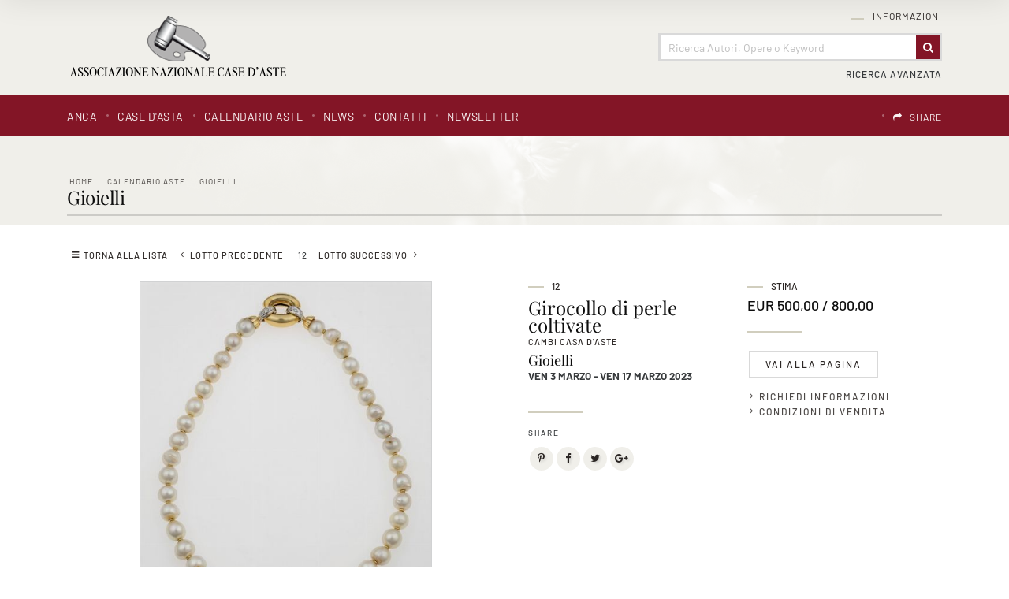

--- FILE ---
content_type: text/html
request_url: https://www.anca-aste.it/it/asta-1385/girocollo-di-perle-coltivate.asp
body_size: 60989
content:
<!DOCTYPE html PUBLIC "-//W3C//DTD XHTML 1.0 Transitional//EN" "http://www.w3.org/TR/xhtml1/DTD/xhtml1-transitional.dtd">
<html xmlns="http://www.w3.org/1999/xhtml">


<head>
<meta http-equiv="Content-Type" content="text/html; charset=iso-8859-1" />
<title>Girocollo di perle coltivate  - Asta Gioielli - Associazione Nazionale - Case d'Asta italiane</title>
<!-- inzio include keywords -->
<meta http-equiv="X-UA-Compatible" content="IE=9; IE=8; IE=7; IE=EDGE" />
<link rel="shortcut icon" href="/anca.ico" type="image/x-icon" />

<meta name="description" content="ANCA Aste, l'Associazione Nazionale delle Case d'Asta italiane, il portale che offre una visione d'insieme sul mondo delle aste e dell'arte in Italia." />
<meta name="keywords" content="Girocollo di perle coltivate,Gioielli" />
<meta name="abstract" content="Associazione Nazionale - Case d'Asta italiane" /> 
<meta name="robots" content="All" /> 
<meta name="author" content="THETIS Srl Grafica - Multimedia" />
<meta name="distribution" content="Global" />
<meta name="copyright" content="Associazione Nazionale - Case d'Asta italiane" />
<meta name="rating" content="general" />
<meta name="resource-type" content="document" />
<meta name="revisit-after" content="1 days" />

<!-- Google Tag Manager -->
<script>(function(w,d,s,l,i){w[l]=w[l]||[];w[l].push({'gtm.start':
new Date().getTime(),event:'gtm.js'});var f=d.getElementsByTagName(s)[0],
j=d.createElement(s),dl=l!='dataLayer'?'&l='+l:'';j.async=true;j.src=
'https://www.googletagmanager.com/gtm.js?id='+i+dl;f.parentNode.insertBefore(j,f);
})(window,document,'script','dataLayer','GTM-T2QWBDC');</script>
<!-- End Google Tag Manager -->

<script type="application/ld+json">
{
   "@context": "http://schema.org",
   "@type": "WebSite",
   "url": "https://www.anca-aste.it/",
   "potentialAction": {
     "@type": "SearchAction",
     "target": "https://www.anca-aste.it/it/results-list.asp?campoRicerca={search_term_string}&search_in=lots",
     "query-input": "required name=search_term_string"
   }
}
</script>

<!-- Facebook Pixel Code -->
<script>
  !function(f,b,e,v,n,t,s)
  {if(f.fbq)return;n=f.fbq=function(){n.callMethod?
  n.callMethod.apply(n,arguments):n.queue.push(arguments)};
  if(!f._fbq)f._fbq=n;n.push=n;n.loaded=!0;n.version='2.0';
  n.queue=[];t=b.createElement(e);t.async=!0;
  t.src=v;s=b.getElementsByTagName(e)[0];
  s.parentNode.insertBefore(t,s)}(window, document,'script',
  'https://connect.facebook.net/en_US/fbevents.js');
  fbq('init', '618746234917529');
  fbq('track', 'PageView');
</script>
<noscript><img height="1" width="1" style="display:none"
  src="https://www.facebook.com/tr?id=618746234917529&ev=PageView&noscript=1"
/></noscript>
<!-- End Facebook Pixel Code -->

<meta name="viewport" content="width=device-width, initial-scale=1.0, maximum-scale=1.0, user-scalable=yes" />

<!-- fine include keywords -->
<!-- inizio include javascript -->


<!--[if lte IE 9]>
<script type="text/javascript" src="/jscripts/ie6/ie6.js"></script>
<![endif]-->

<script type="text/javascript" src="https://code.jquery.com/jquery-1.11.3.min.js"></script>
<script src="https://code.jquery.com/ui/1.12.0/jquery-ui.js"></script>
<script src="https://code.jquery.com/jquery-migrate-1.0.0.js"></script>
<script src="https://www.anca-aste.it/bootstrap/js/tether.min.js"></script>
<script src="https://www.anca-aste.it/bootstrap/js/bootstrap.min.js"></script>	

<!-- flash object -->
<script type="text/javascript" src="/jscripts/swfobject.js"></script>

<!-- thickbox -->

<script type="text/javascript" src="/thumb/thickbox/thickbox_it.js"></script>
<script type="text/javascript" src="/thumb/thickbox/thickbox_css.js"></script>
<link href="/style/thickboxWin.css" rel="stylesheet" type="text/css" />

<!-- Collapsable Panel Login -->
<script language="JavaScript" type="text/javascript" src="/jscripts/SpryAssets/SpryData.js"></script>
<script src="/jscripts/SpryAssets/SpryCollapsiblePanelLogin.js" type="text/javascript"></script>
<link href="/jscripts/SpryAssets/SpryCollapsiblePanelsLogin.css" rel="stylesheet" type="text/css" />

<!-- form validation -->
<script src="/thumb/validateform/jquery.validate.js" type="text/javascript"></script>
<script src="/thumb/validateform/localization/messages_it.js" type="text/javascript"></script>

<!-- DatePicker -->
<link href="/bootstrap/datepicker/css/datepicker.css" rel="stylesheet">
<script src="/bootstrap/datepicker/js/bootstrap-datepicker.js"></script>

<!-- ##### Block Grid  #####   -->
<link media="screen" href="/bootstrap/block-grid/bootstrap3-block-grid.css" rel="stylesheet" type="text/css" />

<!-- Stylized form validation -->
<link media="screen" href="/style/stylize-def-forms.css" rel="stylesheet" type="text/css" /> 

<!-- menuobject -->
<script type="text/javascript" src="/jscripts/custom-menu.js"></script>

<!-- js function library -->
<script type="text/javascript" src="/jscripts/functions.js"></script>	





<!-- Inizio MAC/PC -->
<script type="text/javascript">
	jQuery(document).ready(function(){
	 if(navigator.userAgent.indexOf('Mac') > 0){
	  jQuery('body').addClass('mac-os');}
	 else {
	  jQuery('body').addClass('pc');
	 }
	});
</script>
<!-- Fine MAC/PC -->


<!-- ##### Inizio Bootstrap Plugins #####   -->

<!-- ##### TOOLTIP #####   -->
<script type="text/javascript">
	$(function () {
	  $('[data-toggle="tooltip"]').tooltip();
	})
</script>

<!-- ##### SELECT #####   -->
<script src="https://cdnjs.cloudflare.com/ajax/libs/bootstrap-select/1.12.2/js/bootstrap-select.min.js"></script>
<script type="text/javascript">
	$('.selectpicker').selectpicker({
	  style: 'btn-info',
	  size: 4
	});
</script>


<!-- ##### MATCH HEIGHT #####   -->
<script src="/jscripts/match-height/jquery.matchHeight.js" type="text/javascript"></script>
<script type="text/javascript">
//	$(function() {
//		 $('.templHome .lotItemList').matchHeight({ property: 'height' });
//	});
</script>

<script type="text/javascript">
	$(function() {
		// apply your matchHeight on DOM ready (they will be automatically re-applied on load or resize)
		var byRow = $('.templHome').hasClass('matchHeight');

		// apply matchHeight to each item container's items
		$('.equalHeights').each(function() {
			$(this).children('.lotItemList').matchHeight({ property: 'height' });
		});
		
	});
</script>

<script text="javascript">
	(function() {

		/* matchHeight example */

		$(function() {
			// apply your matchHeight on DOM ready (they will be automatically re-applied on load or resize)
			var byRow = $('.templLotsList').hasClass('matchHeight');
	
			// apply matchHeight to each item container's items
			$('.equalHeights').each(function() {
				$(this).children('.lotItemList.matchHeight').matchHeight({ property: 'height' });
			});
			
			$.fn.matchHeight._beforeUpdate = function(event, groups) {
				//var eventType = event ? event.type + ' event, ' : '';
				//console.log("beforeUpdate, " + eventType + groups.length + " groups");
			}

			$.fn.matchHeight._afterUpdate = function(event, groups) {
				//var eventType = event ? event.type + ' event, ' : '';
				//console.log("afterUpdate, " + eventType + groups.length + " groups");
			}
	});

})();
</script>

<!-- ##### BACK TO TOP #####   -->
<script type="text/javascript">
$(document).ready(function(){
    $(window).scroll(function () {
		if ($(this).scrollTop() > 50) {
			$('#back-to-top').fadeIn();
		} else {
			$('#back-to-top').fadeOut();
		}
	});
	// scroll body to 0px on click
	$('#back-to-top').click(function () {
		$('body,html').animate({
			scrollTop: 0
		}, 800);
		return false;
	});

});
</script>

<!-- ##### Fine Bootstrap Plugins #####   -->


<!-- ##### PERSISTANT MENU HEADER #####   -->


<!-- mobileMenu -->

	<link rel="stylesheet" media="(max-width: 767px)" href="/jscripts/mobileMenu/slicknav.css" type="text/css" media="screen"/>
	
	<script type="text/javascript" src="/jscripts/mobileMenu/modernizr.min.js"></script>	
	<script type="text/javascript" src="/jscripts/mobileMenu/jquery.slicknav.js"></script>	

	
	<!-- mobileMenu -->
	<script type="text/javascript">
		$( window ).load(function() {
		
			var firstMenu = $('#pmyuserpanel').clone();
			var secondMenu = $('#ptopmenu').clone();
			var combinedMenu = $('#pnavmenu').clone();
			
			secondMenu.appendTo(combinedMenu);
			firstMenu.appendTo(combinedMenu);
			
			combinedMenu.slicknav({
				//label: '', // Per disabilitare la label Menu
				prependTo:'.menuStick',
				label: '',
				'open': function(trigger){
					var that = trigger.parent().children('ul');
					$('.slicknav_menu ul li.slicknav_open ul').each(function(){
						if($(this).get( 0 ) != that.get( 0 )){
							$(this).slideUp().addClass('slicknav_hidden');
							$(this).parent().removeClass('slicknav_open').addClass('slicknav_collapsed');
						}
					})
				} 
			});

		});
	</script>



<script  src="/jscripts/ParentSelector/parentSelectorCss.js"></script>

<!-- fine include javascript --><!-- JQuery UI -->
<link rel="stylesheet" href="https://code.jquery.com/ui/1.12.0/themes/base/jquery-ui.css">
<!-- BOOTSTRAP -->
<link rel="stylesheet" href="https://www.anca-aste.it/bootstrap/css/bootstrap.min.css">
<!-- Optional theme -->
<link rel="stylesheet" href="https://www.anca-aste.it/bootstrap/css/bootstrap-theme.min.css">
<!-- FINE BOOTSTRAP -->

<link rel="stylesheet" href="https://cdnjs.cloudflare.com/ajax/libs/bootstrap-select/1.12.2/css/bootstrap-select.min.css">


<!-- default style -->
<link href="/style/style.css" rel="stylesheet" type="text/css" />
<!-- print style -->
<link media="print" href="https://www.anca-aste.it/style/printstyle.css" rel="stylesheet" type="text/css" />


	<!-- redefine font style -->
	<style type="text/css">
		#panelContent{font-size:10pt;}
		#panelContentExt{font-size:10pt;}
		#panelContainerExt{font-size:10pt;}
	</style>


<!-- validatorform -->
<link rel="stylesheet" href="https://www.anca-aste.it/thumb/validateform/css/cmxform.css" type="text/css" media="screen">

<link href="https://www.anca-aste.it/jscripts/SpryAssets/SpryCollapsiblePanelsLogin.css" rel="stylesheet" />
<link href="https://www.anca-aste.it/jscripts/SpryAssets/SpryCollapsiblePanelsShare.css" rel="stylesheet" />

<!-- Screen CSS -->
<!-- Visualizzazione Ipad -->
<link rel="stylesheet" media="(max-width: 991px)" href="https://www.anca-aste.it/style/mobile-sm.css" type="text/css" />
<!-- Visualizzazione mobile -->
<link rel="stylesheet" media="(max-width: 767px)" href="https://www.anca-aste.it/style/mobile-xs.css" type="text/css" /> 


<link href="/style/sliderLotto.css" rel="stylesheet" type="text/css" />
<!--include file="../javascript-loading.inc" -->

<!-- css box aste -->
<link href="/jscripts/SpryAssets/SpryCollapsiblePanelsDett.css" rel="stylesheet" type="text/css" />

		<script type="text/javascript" language="javascript">
        $(function () {
            //$('img').hide();//hide all the images on the page  (ALL IMAGES)
            //$('.imgpreload').hide();//hide all the images on the page (ONLY .imgpreload IMAGES)
            $('#dettLotSx img').hide();
        });
        var i = 0;//initialize
        var int=0;//Internet Explorer Fix
        $(window).bind("load", function() {//The load event will only fire if the entire page or document is fully loaded
        var int = setInterval("doThis(i)",60);// fadeSpeed 	definita in inc-default-value.asp
            
        });
        function doThis() {
        var imgs = $('#dettLotSx img').length;//count the number of images on the page
        if (i >= imgs) {// Loop the images
            clearInterval(int);//When it reaches the last image the loop ends
        }
        $('#dettLotSx img:hidden').eq(0).fadeIn(200);//fades in the hidden images one by one
        i++;//add 1 to the count
        }
        </script>
    
<link rel="stylesheet" href="/jscripts/slideshow/Slideshow.css" type="text/css" media="screen" />
<!--<script src="/jscripts/slideshow/Slideshow.js" type="text/javascript"></script> esploso nel js sottostante per poter passare dinamicamente il numero max img -->


<script type="text/javascript" >
	function addCarrello(pCat){
		document.form1.cat.value = pCat;
		document.form1.submit();
	}
	
	function changeStatusSecLayer (layer, action){
		if (action=="over") {
			var layersec = document.getElementById(layer);
			layersec.style.display = 'block';
	
		}else{
			var layersec = document.getElementById(layer);
			layersec.style.display = 'none';
			
		}
	}
</script>

<!-- inizio include basket dett lots -->
</head>

<body class="templAuctionItem">
<!--numeroIngresso : 0 idLotto : 359950 -->
<!--include file="../inc-loading.asp"-->

    <div id="spanwide">
		<div id="container">
		<!-- BEGIN: head -->

<!-- Google Tag Manager (noscript) -->
<noscript><iframe src="https://www.googletagmanager.com/ns.html?id=GTM-T2QWBDC"
height="0" width="0" style="display:none;visibility:hidden"></iframe></noscript>
<!-- End Google Tag Manager (noscript) -->


<!-- Panel lightbox -->

 
<div id="psearch" class="container-fluid">
	<div class="closeButton close"><img src='/img-main/close.png' border='0' alt='Close' ></div>
    <div id="SearchContainerBackground" class="close">&nbsp;</div>
    
	<form name="ricerca"  method="post" action="https://www.anca-aste.it/it/results-list.asp" onSubmit="return gotoSearch()">
    	<div class="searchDivMainInput">
        	 <input type="text" name="campoRicerca" id="campoRicerca" size="30" class="searchDivMainInputField" value="" placeholder="Ricerca Autori, Opere o Keyword"  onFocus="this.value = '';this.placeholder = '';" onblur="this.placeholder = 'Ricerca Autori, Opere o Keyword';" />
             <label class="searchDivMainInputLabel searchDivMainInputLabelColor-1" for="campoRicerca">
             	<span class="searchDivMainInputLabelContent">Cerca</span>
             </label>
        </div>   
        
        <div class="ricerca_in">
        	
            	<input type="hidden" name="thisAsta" value="1385" />
                <div class="ricercaDidasc">Asta&nbsp;(1385)</div><input type="radio" name="search_in" value="this" class="regular-radio" id="Asta"  ><label for="Asta"></label>&nbsp;&nbsp;&nbsp;
            
        	<div class="ricercaDidasc">Prossime Aste</div><input type="radio" name="search_in" value="lots" class="regular-radio" id="Prossime Aste" checked ><label for="Prossime Aste"></label>&nbsp;&nbsp;&nbsp;
            <div class="ricercaDidasc">Aste Passate</div><input type="radio" name="search_in" value="lotsPass" class="regular-radio" id="Aste Passate"  ><label for="Aste Passate"></label>&nbsp;&nbsp;&nbsp;
            
        </div>
        
        <div class="ricerca_in">
            <div class="selectpickerAva">
                <select name="houses" class="selectpicker" data-width="100%" >
                    <option value="">Tutte le Case d'Asta</option>
                    
                            
                            <option value="5">Cambi Casa d'Aste</option>
                        
                            
                            <option value="9">Pandolfini Casa d'Aste</option>
                        
                            
                            <option value="11">Eurantico Casa d'Aste</option>
                        
                            
                            <option value="12">Blindarte Casa d'Aste</option>
                        
                            
                            <option value="13">Capitolium Art</option>
                        
                            
                            <option value="14">Farsetti Arte</option>
                        
                            
                            <option value="15">Fidesarte  Italia</option>
                        
                            
                            <option value="16">International Art Sale</option>
                        
                            
                            <option value="17">Maison Bibelot Casa d'Aste</option>
                        
                            
                            <option value="19">Ambrosiana Casa d’Aste di A. Poleschi</option>
                        
                            
                            <option value="21">Sant'Agostino Casa d'Aste</option>
                        
                            
                            <option value="22">Martini Studio d'Arte</option>
                        
                            
                            <option value="24">Finarte S.p.A.</option>
                        
                            
                            <option value="25">Ansuini 1860 Aste</option>
                        
                            
                            <option value="26">Bertolami Fine Art</option>
                        
                            
                            <option value="27">Gonnelli Casa d'Aste</option>
                        
                            
                            <option value="28">Fabiani Arte</option>
                        
                            
                            <option value="29">Colasanti Casa d'Aste</option>
                        
                            
                            <option value="30">Casa d'Aste Arcadia</option>
                        
                </select>
            </div>
			
            <div class="selectpickerAva">
                <select name="categories" class="selectpicker" data-width="100%" >
                    <option value="">Tutte le categorie</option>
                    
                            
                            <option value="1">Arte Moderna e Contemporanea</option>
                        
                            
                            <option value="2">Dipinti e Arti Decorative Antiche</option>
                        
                            
                            <option value="3">Grafica, Edizioni e Fotografia</option>
                        
                            
                            <option value="4">Arredi e Oggetti d'Arte</option>
                        
                            
                            <option value="5">Marina</option>
                        
                            
                            <option value="6">Automobilia e Auto d'Epoca</option>
                        
                            
                            <option value="7">Vini Pregiati e da Collezione</option>
                        
                            
                            <option value="8">Armi e Armature</option>
                        
                            
                            <option value="9">Arte Orientale e Culture non Europee</option>
                        
                            
                            <option value="10">Libri, Manoscritti e Autografi Antichi</option>
                        
                            
                            <option value="11">Gioielleria e Orologi</option>
                        
                            
                            <option value="12">Monete, Medaglie e Francobolli</option>
                        
                            
                            <option value="13">Pezzi da Collezione</option>
                        
                            
                            <option value="14">Arti Decorative Moderne</option>
                        
                            
                            <option value="15">Autori del XIX - XX Secolo</option>
                        
                </select>
        	</div> 
        </div>
        
        <div class="ricerca_invia">
	        <button type="submit" class="btn" value="Invia"><span>Invia</span></button>
        </div>
        
        <input type="hidden" name="action" value="reset" />
        <input type="hidden" name="prov" value="search" />
    </form>
</div>

<script src="/jscripts/searchForm/classie.js"></script>
<script>
			(function() {
				if (!String.prototype.trim) {
					(function() {
						
						var rtrim = /^[\s\uFEFF\xA0]+|[\s\uFEFF\xA0]+$/g;
						String.prototype.trim = function() {
							return this.replace(rtrim, '');
						};
					})();
				}

				[].slice.call( document.querySelectorAll( 'input.searchDivMainInputField' ) ).forEach( function( inputEl ) {
					// in case the input is already filled..
					if( inputEl.value.trim() !== '' ) {
						classie.add( inputEl.parentNode, 'inputFieldFilled' );
					}

					// events:
					inputEl.addEventListener( 'focus', onInputFocus );
					inputEl.addEventListener( 'blur', onInputBlur );
				} );

				function onInputFocus( ev ) {
					classie.add( ev.target.parentNode, 'inputFieldFilled' );
				}

				function onInputBlur( ev ) {
					if( ev.target.value.trim() === '' ) {
						classie.remove( ev.target.parentNode, 'inputFieldFilled' );
					}
				}
			})();

			function gotoSearch() {
				campoRicerca	= document.ricerca.campoRicerca.value;
				campoCase		= document.ricerca.houses.value;
				campoCat		= document.ricerca.categories.value;
				if (campoRicerca == "" && campoCase == "" && campoCat == ""){
					alert("Campo obbligatorio");
					document.ricerca.campoRicerca.focus();
					return false;
				}
			}

			$(document).ready(function() { 
				//al click sul trigger
				$(".SearchTrigger").click(
					function(){
						//faccio apparire il box precedentemente nascosto
						//$("#psearch").fadeIn("slow");
						$("#psearch").addClass('appear')
						//document.getElementById('campoRicerca').value='';
						$('.searchDivMainInput').removeClass('inputFieldFilled');
				});//trigger logo
				
				$(".close").click(
					function(){
						//faccio apparire il box precedentemente nascosto
						$("#psearch").removeClass('appear')
				});//trigger logo
			});//FINE DOM
			
</script>
<div id="goFollow">
	<div class="goFollowCont">
    
    	<div class="closeButton close"><img src='/img-main/close.png' border='0' alt='Close' ></div>
        <h4 class="introLabel">SHARE</h4>
                
        <div id="social-follow-us">       
			<script language="javascript" type="text/javascript">
                    UrlPublicSP = "https://www.anca-aste.it/jscripts/EGSharePage/imgSC/";
            </script>
            <script language="javascript" src="/jscripts/EGSharePage/EGSharePage-share.js" type="text/javascript"></script>
        </div>
        
	</div>
</div>  

<script type="text/javascript">
	$(document).ready(function() { 
		$('#topFollow').click(function(e){    
			$('#goFollow').fadeIn('slow');
		});
		
		$('#goFollow').click(function(e){    
			$('#goFollow').fadeOut('slow');
		});
	});//FINE DOM 
</script>


<div id="header-top" class="container-fluid">

    <div id="header" class="container">
    
        <div class="logo col-lg-3 col-md-4 col-sm-12 col-xs-12"><a href="https://www.anca-aste.it/it/index.asp" title="Home page"><img src="https://www.anca-aste.it/img-head/logo.png" class="imgpreload" alt="Associazione Nazionale - Case d'Asta italiane" /></a>
        </div>
        
        <div class="logoPrint"><img src="https://www.anca-aste.it/img-head/logo.png"  width="250" height="50"   alt="Associazione Nazionale - Case d'Asta italiane" /></div>
        
        <div class="contMenu col-lg-9 col-md-8 col-sm-12 col-xs-12">
            <div id="userPanel" class="col-sm-12">
				<!-- BEGIN: top menu' -->
 
   
<div id="ptopmenu">

  
    	<div class="topmenu">
				   <ul class="subnavmenu" >
				   <li class="navmenuimg" ></li>
				   
						<li ><a href="https://www.anca-aste.it/it/informazioni/regolamento.asp" title="Regolamento" >Regolamento</a></li>
					
						<li ><a href="https://www.anca-aste.it/it/informazioni/funzioni-del-sito.asp" title="Funzioni del sito" >Funzioni del sito</a></li>
					
				</ul>
	  <h2><a href="https://www.anca-aste.it/it/informazioni/informazioni.asp"  title="Informazioni">Informazioni</a></h2></div>
 
</div>

<!-- END: top menu' -->
	
            </div>  

            <!-- Search Panel -->
            
            
                <div id="searchPanel" class="col-sm-12">
                    
                        <div id="sb-search" class="sb-search">
                            <form name="ricercaText"  method="post" action="https://www.anca-aste.it/it/results-list.asp" >
                                <input type="text" name="campoRicerca" id="campoRicerca" class="sb-search-input" value="" placeholder="Ricerca Autori, Opere o Keyword"  />
                                <button class="sb-icon-search" type="submit" value=""></button>
                            </form>
                        </div>
                </div>
            
            	
                    <div id="advancedSearchPanel" class="col-sm-12">
                        <div class="SearchTrigger">Ricerca Avanzata</div>
                    </div>
            	
            <!-- END: Search Panel -->                         
            
        </div>
    </div>
    
    <div id="subHeader" class="container-fluid">
    	<div class="container">
            <div class="col-lg-8 col-md-12 col-sm-12 col-xs-12 menuPrinc">
            	<!-- START: nav menu' -->
		
        <div id="pnavmenu">
        	<ul class="navmenu" >
			
                    
                    <li class="top"><h2 ><a href="https://www.anca-aste.it/it/anca/anca.asp"  title="ANCA"  >ANCA</a></h2></li> 	
                <li class="top separtopmenu">&nbsp;</li>
                    
                    <li class="top"><h2 ><a href="https://www.anca-aste.it/it/case-dasta/case-dasta.asp"  title="Case d'asta"  >Case d'asta</a></h2></li> 	
                <li class="top separtopmenu">&nbsp;</li>
                    
                    <li class="top"><h2 ><a href="https://www.anca-aste.it/it/calendario-aste/calendario-aste.asp"  title="Calendario Aste"  >Calendario Aste</a></h2>
	<ul class="subnavmenu">
        <li class="navmenuimg" ></li>
        <li ><a href="https://www.anca-aste.it/it/calendario-aste/calendario-aste.asp?prosAste=true" title="Prossime Aste" >Prossime Aste</a></li>
        <li ><a href="https://www.anca-aste.it/it/calendario-aste/calendario-aste.asp?astePass=true" title="Aste Passate" >Aste Passate</a></li>
    </ul> 
</li> 	
                <li class="top separtopmenu">&nbsp;</li>
                    
                    <li class="top"><h2 ><a href="https://www.anca-aste.it/it/news1/news1.asp"  title="News"  >News</a></h2></li> 	
                <li class="top separtopmenu">&nbsp;</li>
                    
                    <li class="top"><h2 ><a href="https://www.anca-aste.it/it/contatti/contatti.asp"  title="Contatti"  >Contatti</a></h2>
				   <ul class="subnavmenu" >
				   <li class="navmenuimg" ></li>
				   
						<li ><a href="https://www.anca-aste.it/it/contatti/richiedi-informazioni.asp" title="Richiedi Informazioni" >Richiedi Informazioni</a></li>
					
						<li ><a href="https://www.anca-aste.it/it/contatti/indirizzi-utili.asp" title="Indirizzi utili" >Indirizzi utili</a></li>
					
				</ul>
	  </li> 	
                <li class="top separtopmenu">&nbsp;</li>
                    
                    <li class="top"><h2 ><a href="https://www.anca-aste.it/it/newsletter/newsletter.asp"  title="Newsletter"  >Newsletter</a></h2></li> 	
                     
             </ul>
       </div>
       	
<!-- END: nav menu' -->
            </div>
        
            <div class="col-lg-4 col-md-12 col-sm-12 col-xs-12 menuLang">
    			<!-- include file="inc-top-share.asp"-->
    			<div class="languages">
	
    	
        <div class="language">
               
            <div id="google_translate_element"></div>
            
            <script type="text/javascript">
            function googleTranslateElementInit() {
              	new google.translate.TranslateElement({
					pageLanguage: 'it', // lingua di default
				  	layout: google.translate.TranslateElement.InlineLayout.SIMPLE,
					includedLanguages: 'it,ar,de,en,es,fr,pt,ru,zh-TW', // lingue specifiche 
				  	autoDisplay: false // Mostra automaticamente il banner per la traduzione agli utenti che parlano lingue diverse.
				}, 'google_translate_element');
				
            }
            </script>
            
            	          
            <script type="text/javascript" src="//translate.google.com/translate_a/element.js?cb=googleTranslateElementInit"></script>
            
            <style>
				.goog-te-banner-frame.skiptranslate {display: none !important;}
				body { top: 0px !important; min-height: inherit!Important; position:inherit!Important; }
			</style>
            
			<script type="text/javascript">	
				$('document').ready(function () {
					$('#google_translate_element').on("click", function () {
		
						// Change font family and color
						
						$("iframe.goog-te-menu-frame").css({
								'text-align': 'left',
								'width': '180px',
								'height': '240px',							
								'background': 'rgba(255, 255, 255, 0.95)',
								'border': '1px solid rgba(0, 0, 0, 0.15)',
								'box-shadow': '1px 2px 3px 1px rgba(0, 0, 0, 0.09)',
								'-webkit-box-shadow': '1px 2px 3px 1px rgba(0, 0, 0, 0.09)',
								'-moz-box-shadow': '1px 2px 3px 1px rgba(0, 0, 0, 0.09)',
								'-o-box-shadow': '1px 2px 3px 1px rgba(0, 0, 0, 0.09)',
								'color': '#666666',
								'padding': '1.000rem',
								'box-sizing': 'border-box',
								'margin': '0',
								'font-family': 'sans-serif'
							});
							
						$("iframe.goog-te-menu-frame").contents().find(".goog-te-menu2")
							.css({
								'color': '#666666',
								'font-family': 'sans-serif',
								'border': '0',
								'padding': '0',
								'background': 'transparent',
								'box-sizing': 'border-box',
								'width': '100%'
							});
						
						$("iframe.goog-te-menu-frame").contents().find(".goog-te-menu2-item div, .goog-te-menu2-item:link div, .goog-te-menu2-item:visited div, .goog-te-menu2-item:active div, .goog-te-menu2 *")
							.css({
								'color': '#666666',
								'font-family': 'sans-serif',
								'width': '100%',
								'box-sizing': 'border-box',
								'background': 'transparent',
								'border': '0px!Important'
							});
				
						// Change hover effects
						$("iframe.goog-te-menu-frame").contents().find(".goog-te-menu2-item div").hover(function () {
							$(this).css('background-color', 'rgba(130, 19, 36, 0.99)').find('span.text').css('color', 'white');
						}, function () {
							$(this).css('background-color', 'transparent').find('span.text').css('color', '#666666');
						});
				
					});
				});
            </script>

        </div>

   	
   
   	<div class="languageseparator">&nbsp;</div>
   	<div class="language shareIcon"><h4 id="topFollow"><a href="#">SHARE</a></h4></div>
   
</div> 
            </div>
        </div>
    </div>   

        
        <!-- Menu Mobile -->
        <div class="menuStick">
			
                <div class="SearchTrigger button"></div>
            
        </div> 
        
</div>

<!-- Menu Persistent -->   
<div class="navFixed" id="navFixed">
    <div class="container">
    
        <div class="logo col-sm-3"><a href="https://www.anca-aste.it/it/index.asp" title="Home page"><img src="https://www.anca-aste.it/img-head/logo-bianco.png" class="imgpreload" alt="Associazione Nazionale - Case d'Asta italiane" /></a>
        </div>
        
        <div class="contMenu col-sm-9">
        <!-- START: nav menu' -->
		
        <div id="pnavmenu">
        	<ul class="navmenu" >
			
                    
                    <li class="top"><h2 ><a href="https://www.anca-aste.it/it/anca/anca.asp"  title="ANCA"  >ANCA</a></h2></li> 	
                <li class="top separtopmenu">&nbsp;</li>
                    
                    <li class="top"><h2 ><a href="https://www.anca-aste.it/it/case-dasta/case-dasta.asp"  title="Case d'asta"  >Case d'asta</a></h2></li> 	
                <li class="top separtopmenu">&nbsp;</li>
                    
                    <li class="top"><h2 ><a href="https://www.anca-aste.it/it/calendario-aste/calendario-aste.asp"  title="Calendario Aste"  >Calendario Aste</a></h2>
	<ul class="subnavmenu">
        <li class="navmenuimg" ></li>
        <li ><a href="https://www.anca-aste.it/it/calendario-aste/calendario-aste.asp?prosAste=true" title="Prossime Aste" >Prossime Aste</a></li>
        <li ><a href="https://www.anca-aste.it/it/calendario-aste/calendario-aste.asp?astePass=true" title="Aste Passate" >Aste Passate</a></li>
    </ul> 
</li> 	
                <li class="top separtopmenu">&nbsp;</li>
                    
                    <li class="top"><h2 ><a href="https://www.anca-aste.it/it/news1/news1.asp"  title="News"  >News</a></h2></li> 	
                <li class="top separtopmenu">&nbsp;</li>
                    
                    <li class="top"><h2 ><a href="https://www.anca-aste.it/it/contatti/contatti.asp"  title="Contatti"  >Contatti</a></h2>
				   <ul class="subnavmenu" >
				   <li class="navmenuimg" ></li>
				   
						<li ><a href="https://www.anca-aste.it/it/contatti/richiedi-informazioni.asp" title="Richiedi Informazioni" >Richiedi Informazioni</a></li>
					
						<li ><a href="https://www.anca-aste.it/it/contatti/indirizzi-utili.asp" title="Indirizzi utili" >Indirizzi utili</a></li>
					
				</ul>
	  </li> 	
                <li class="top separtopmenu">&nbsp;</li>
                    
                    <li class="top"><h2 ><a href="https://www.anca-aste.it/it/newsletter/newsletter.asp"  title="Newsletter"  >Newsletter</a></h2></li> 	
                     
             </ul>
       </div>
       	
<!-- END: nav menu' -->
        </div>
    </div>
</div> 



<!-- END: head -->
        <!--include file="../inc-imagehead.asp"-->
        
            <div id="panelBoxHead" class="container-fluid">  
                <div class="container">
                    <div id="panelContainerHead" class="col-sm-12">
                        <div id="panelHeader">
                            <div id="panelBreadCrumbs">
<div class="breadcrumbs"  >
	<ul>
    	<li ><a href="https://www.anca-aste.it/it/index.asp" title="Home page" >Home</a></li>
        
            <li><a href="https://www.anca-aste.it/it/calendario-aste/calendario-aste.asp" title="Calendario Aste">Calendario Aste</a></li>
            
            <li><a href="https://www.anca-aste.it/it/asta-1385/gioielli.asp?action=reset&amp;pag=1" title="Gioielli">Gioielli</a></li>
            
	</ul>
</div>
<span xmlns:v='http://rdf.data-vocabulary.org/#'><span typeof='v:Breadcrumb'><a alt='Home page' href='https://www.anca-aste.it/it/index.asp' property='v:title' rel='v:url'></a></span><span typeof='v:Breadcrumb'><a alt='Calendario Aste' href='https://www.anca-aste.it/it/calendario-aste/calendario-aste.asp' property='v:title' rel='v:url'></a></span><span typeof='v:Breadcrumb'><a alt='Gioielli' href='https://www.anca-aste.it/it/asta-1385/gioielli.asp?action=reset&amp;pag=1' property='v:title' rel='v:url'></a></span></span></div>
                            <div id="panelTitlePage"><div class="caption"><h2>Gioielli</h2></div></div>    
                        </div>
                    </div>
                </div>
            </div>   
            
            <div id="cont" class="container-fluid">
                <div id="panelBox" class="container">           
                    <div id="panelContainerExt" class="col-sm-12" > 
                        
                    	<div id="panelContentExt" class="col-sm-12" > 
                            <div id="itemLotto" class="col-sm-12" >
                            
	<!--<div class="rowSeparatorTop5px"></div>-->
        
    
        
    <div id="buttonNextPrevLotto">  
        
        
	        <div class="asteListButton top"><a href="https://www.anca-aste.it/it/asta-1385/gioielli.asp?action=reset&amp;pag=1&amp;pViewCat=#resultsBox" title="Torna alla lista">Torna alla lista</a></div>
   	
    
    
		<form name="formGotoLot" action="https://www.anca-aste.it/it/controller.asp?action=gotolot" method="post">    	  
			<div class="asteListButton prev"><a href="lotto-composto-da-cinque-anelli-con-diamanti-.asp" title="Lotto Precedente">Lotto Precedente</a></div>
            
                  <div id="lottoNum">12</div>
            <div class="asteListButton next"><a href="lotto-quattro-spille-ed-un-pendente-con-quarzi.asp" title="Lotto Successivo">Lotto Successivo</a></div>
            
            <input type="hidden" name="idAsta" value="1385" />
		</form>
        
        
    </div>
    

                            </div>
                            
                            <div class="tablerow dettLot col-sm-12">
                            
                                
                                <div id="dettLotImg" class="col-lg-6 col-md-12 col-sm-12" >
                                
        <div class="stageImg" style="" ><a href="/photos/auctions/orig/1385/12.jpg" class="thickbox photo" title="Girocollo di perle coltivate  - Asta Gioielli - Associazione Nazionale - Case d'Asta italiane" ><img src="/photos/auctions/1385/large/12.jpg" alt="Girocollo di perle coltivate  - Asta Gioielli - Associazione Nazionale - Case d'Asta italiane" border="0"  /><span></span></a></div>
	
                                </div>
                            
                                <div id="dettLotDx" class="col-lg-3 col-md-8 col-sm-12">
                                <!-- inizio include basket dett lots dx -->
<div id="lottoBox">
	
    <div  id="titoloAutore">
        <div class="number" >12</div>
        
        	<div id="titleLotto">
            	<h1>Girocollo di perle coltivate</h1>
            </div>
		
    </div>
    
    <div class="nomeLinkCasaAsta"><a href="https://www.anca-aste.it/it/case-asta/cambi-casa-daste.asp">Cambi Casa d'Aste</a></div>
    
    <!-- GESTIONE INFO ASTA -->
    <div class="InfoAsta">
        <div class="tAsta">Gioielli</div>
        
        <div class="dAsta">ven 3 MARZO - ven 17 MARZO 2023</div>
	</div>

</div>
<!-- fine include basket dett lots dx --> 
                                
                                <!--     Social Share     -->
                                <div id="social-share" class="socialPanel">
	<div class="titleSocial">Share</div>    
	<script language="javascript" type="text/javascript">
            UrlPublicSP = "https://www.anca-aste.it/jscripts/EGSharePage/imgSC/";
    </script>
    <script language="javascript" src="/jscripts/EGSharePage/EGSharePage-share.js" type="text/javascript"></script>
</div>
                                </div> 
                                
                                <div id="dettLotSx" class="col-lg-3 col-md-4 col-sm-12" >
                                
	<div id="boxOffertaStima" >
		
        
        		<div id="LottoVal" >
                    <div class="stimaLabel">Stima</div>
                    <b class="didascalia">
                        EUR 500,00 / 800,00
                    </b>
               </div>
        

	</div>
        
	
		<div><a href="https://www.cambiaste.com/it/asta-0858/girocollo-di-perle-coltivate-190076" target="_blank" title="Vai alla pagina" class="btn butPrinc" >Vai alla pagina</a></div>
	
<div><a class="btn butSecond" href="https://www.anca-aste.it/it/contatti/richiedi-informazioni.asp?req=Lotto+12+%2F+Girocollo+di+perle+coltivate+%2D+Asta+1385+%2F+Gioielli&destMail=lot" title="Richiedi informazioni"  >Richiedi informazioni</a></div>


<!--  <div id="descAsta">
    	<div class="dataAsta">ven 3&nbsp;-&nbsp; ven 17 MARZO 2023</div>
        
        
            
        <div class="AstaText">
        
        <br>
        Offerte solo via Web
        </div>
    </div>-->

        
        <!--<div class="asteListButton"><a href="https://www.anca-aste.it/it/calendario-aste/calendario-aste.asp"   title="Calendario aste">Calendario aste</a></div>-->
        
        
        <!--include file="inc-basket-dett-lots-calendar.asp" -->


<div><a class="btn butSecond" href="" title="Condizioni di vendita" >Condizioni di vendita</a></div>

                          		</div>
                         	</div>
                     	</div>
                        
					</div>                   
				</div>
			</div>
          	<br clear="all">
			<div id="footerdiv"><!-- START: footer -->


<div id="footer" class="container-fluid">

	<div id="footerContainer" class="container">
        <!-- BEGIN: box -->
        <div class="box_first col-lg-3 col-md-12 col-sm-12" itemscope itemtype="http://schema.org/LocalBusiness">
        
        	<img src="/img-footer/logo-anca.png">
        
            <!-- Aggiunti span e proprieta  itemscope, itemtype e itempropper microdati local -->
            <a itemprop="url" href="https://www.anca-aste.it">
                
                    <h2 itemprop="name">Associazione Nazionale - Case d'Asta italiane</h2>
                    <!--<h4>Casa d'Aste</h4>-->
                
            </a>
            
            <div class="addressFooter">
                <span itemprop="address" itemscope itemtype="http://schema.org/PostalAddress">
                    <span itemprop="streetAddress">Piazza dei Caprettari 70</span><br>
                    <span itemprop="postalCode">00186</span>&nbsp;
                    <span itemprop="addressLocality">Roma</span>,&nbsp;
                    <span itemprop="addressRegion">Lazio</span>,&nbsp;
                    <span itemprop="addressCountry">Italy</span><br />
                </span>
                Tel <span itemprop="telephone"></span> / Fax <span itemprop="faxNumber"></span> / E-mail: <a href="mailto:segreteria@anca-aste.it"><span itemprop="email">segreteria@anca-aste.it</span></a><br /><br />
                Partita IVA:&nbsp;<span itemprop="vatID">96292400585</span><br />
            </div>
           
        </div>
        <!-- END: box -->
           
        <!-- BEGIN: box -->
        <div class="box_second col-lg-3 col-md-4 col-sm-12">
        
			<h2>Presidenza</h2>
			<div class="addressFooter">
            <b>Sonia Farsetti</b><br>
            c/o Farsettiarte<br>
            Viale della Repubblica (Area museo Pecci)<br>
            59100 - Prato
            </div>
            
			<h2>Vice Presidenza</h2>
			<div class="addressFooter">
            <b>Kimiko Bossi</b><br>
            c/o Finarte<br>
            Via dei Bossi, 2<br>
            20121 - Milano
            </div>
        
			<h2>Vice Presidenza</h2>
			<div class="addressFooter">
            <b>Claudio Carioggia</b><br>
            c/o Sant'Agostino Casa d'Aste<br>
            Corso Tassoni, 56<br>
            10144 - Torino
            </div>
            
			<h2>Segreteria</h2>
			<div class="addressFooter">
            <b>Chiara Stefani</b><br>
            c/o Farsettiarte,<br>
            Portichetto di via Manzoni<br>
            20121 - Milano
            </div>

        
        
            
            
            
        </div>
        <!-- END: box -->
        
        <!-- BEGIN: box -->
        <div class="box_third col-lg-3 col-md-4 col-sm-12">
        	
            	<ul class="menuLinks">
					
                        
                        <li><a href="https://www.anca-aste.it/it/case-asta/cambi-casa-daste.asp" title="Cambi Casa d'Aste">Cambi Casa d'Aste</a></li>
                        
                    
                        
                        <li><a href="https://www.anca-aste.it/it/case-asta/pandolfini-casa-daste.asp" title="Pandolfini Casa d'Aste">Pandolfini Casa d'Aste</a></li>
                        
                    
                        
                        <li><a href="https://www.anca-aste.it/it/case-asta/eurantico-casa-daste.asp" title="Eurantico Casa d'Aste">Eurantico Casa d'Aste</a></li>
                        
                    
                        
                        <li><a href="https://www.anca-aste.it/it/case-asta/blindarte-casa-daste.asp" title="Blindarte Casa d'Aste">Blindarte Casa d'Aste</a></li>
                        
                    
                        
                        <li><a href="https://www.anca-aste.it/it/case-asta/capitolium-art.asp" title="Capitolium Art">Capitolium Art</a></li>
                        
                    
                        
                        <li><a href="https://www.anca-aste.it/it/case-asta/farsetti-arte.asp" title="Farsetti Arte">Farsetti Arte</a></li>
                        
                    
                        
                        <li><a href="https://www.anca-aste.it/it/case-asta/fidesarte-italia.asp" title="Fidesarte  Italia">Fidesarte  Italia</a></li>
                        
                    
                        
                        <li><a href="https://www.anca-aste.it/it/case-asta/international-art-sale.asp" title="International Art Sale">International Art Sale</a></li>
                        
                    
                        
                        <li><a href="https://www.anca-aste.it/it/case-asta/maison-bibelot-casa-daste.asp" title="Maison Bibelot Casa d'Aste">Maison Bibelot Casa d'Aste</a></li>
                        
                    
                        
                        <li><a href="https://www.anca-aste.it/it/case-asta/ambrosiana-casa-daste-di-a-poleschi.asp" title="Ambrosiana Casa d’Aste di A. Poleschi">Ambrosiana Casa d’Aste di A. Poleschi</a></li>
                        
                    
                        
                        <li><a href="https://www.anca-aste.it/it/case-asta/santagostino-casa-daste.asp" title="Sant'Agostino Casa d'Aste">Sant'Agostino Casa d'Aste</a></li>
                        
                    
                        
                        <li><a href="https://www.anca-aste.it/it/case-asta/martini-studio-darte.asp" title="Martini Studio d'Arte">Martini Studio d'Arte</a></li>
                        
                    
                        
                        <li><a href="https://www.anca-aste.it/it/case-asta/finarte-s-p-a-.asp" title="Finarte S.p.A.">Finarte S.p.A.</a></li>
                        
                    
                        
                        <li><a href="https://www.anca-aste.it/it/case-asta/ansuini-1860-aste.asp" title="Ansuini 1860 Aste">Ansuini 1860 Aste</a></li>
                        
                    
                        
                        <li><a href="https://www.anca-aste.it/it/case-asta/bertolami-fine-art.asp" title="Bertolami Fine Art">Bertolami Fine Art</a></li>
                        
                    
                        
                        <li><a href="https://www.anca-aste.it/it/case-asta/gonnelli-casa-daste.asp" title="Gonnelli Casa d'Aste">Gonnelli Casa d'Aste</a></li>
                        
                    
                        
                        <li><a href="https://www.anca-aste.it/it/case-asta/fabiani-arte.asp" title="Fabiani Arte">Fabiani Arte</a></li>
                        
                    
                        
                        <li><a href="https://www.anca-aste.it/it/case-asta/colasanti-casa-daste.asp" title="Colasanti Casa d'Aste">Colasanti Casa d'Aste</a></li>
                        
                    
                        
                        <li><a href="https://www.anca-aste.it/it/case-asta/casa-daste-arcadia.asp" title="Casa d'Aste Arcadia">Casa d'Aste Arcadia</a></li>
                        
                    
            	</ul>
			
        </div>
        <!-- END: box -->
    
        <!-- BEGIN: box -->
        <div class="box_fourth col-lg-3 col-md-4 col-sm-12">
            <div id="social-follow-us">       
	<script language="javascript" type="text/javascript">
            UrlPublicSP = "https://www.anca-aste.it/jscripts/EGSharePage/imgSC/";
    </script>
    <script language="javascript" src="/jscripts/EGSharePage/EGSharePage-follow-us.js" type="text/javascript"></script>
</div>
            <h4>On Line Community</h4>
            
            <div class="riga"></div>
            <ul class="menuLinks">
                <li><a href="https://www.anca-aste.it/it/my-panel/mappa-lotti.asp" title="Mappa lotti"   >Mappa lotti</a></li>
                <li><a href="https://www.anca-aste.it/it/contatti/richiedi-informazioni.asp" title="Richiedi Informazioni" >Contatti</a></li><li><a href="https://www.anca-aste.it/it/newsletter/newsletter.asp" title="Newsletter" >Newsletter</a></li><li><a href="https://www.anca-aste.it/it/content/sitemap.asp" title="Sitemap"   >Sitemap</a></li><li><a href="https://www.anca-aste.it/it/content/privacy.asp" title="Privacy"   >Privacy</a></li>
                
                <li><a href="http://www.thetis.tv" target="_blank" title="Thetis srl">Web Agency</a></li>
                <li><a href="#" class="iubenda-cs-preferences-link">Cookies</a></li>
                <li><a href="https://www.iubenda.com/privacy-policy/26332393/cookie-policy" class="no-brand iubenda-white iubenda-noiframe" title="Cookie Policy ">COOKIE POLICY</a></li>
            </ul>
        </div>
     
    </div>
    
    
	<div class="container">
        <div class="box_copyright col-sm-12" >
            Copyright Associazione Nazionale - Case d'Asta italiane 2017. All rights reserved.<br />
            I testi e le immagini presenti nel sito sono riproducibili citandone la fonte.
        </div>
    </div>

</div>

<!-- Privacy Policy -->
<script type = "text/javascript" > 
	(function(w, d) {
		var loader = function() {
			var s = d.createElement("script"),
				tag = d.getElementsByTagName("script")[0];
			s.src = "https://cdn.iubenda.com/iubenda.js";
			tag.parentNode.insertBefore(s, tag);
		};
		if (w.addEventListener) {
			w.addEventListener("load", loader, false);
		} else if (w.attachEvent) {
			w.attachEvent("onload", loader);
		} else {
			w.onload = loader;
		}
	})(window, document); 
</script>


<style>
	.iubenda-embed:not(.iubenda-nostyle),
	.iubenda-embed:not(.iubenda-nostyle):hover{
		padding: 0!important;
		border: 0px!important;
		text-decoration: inherit;
		display: inherit;
		background: none!important;
		width: inherit;
		height: inherit;
		font-family: inherit!important;
		-webkit-box-shadow: none!important;
    	box-shadow: none!important;
	}

	#iubenda_policy {
		font-family: "DinRegular"!important;
		font-size: 12px!important;
	}

	#iubenda-cs-banner .iubenda-banner-content:not(.iubenda-custom-content) *, 
	#iubenda-cs-banner [class*=" iub"], 
	#iubenda-cs-banner [class^=iub],
	#iubenda-iframe *{
		font-family: "DinRegular"!important;
		font-size: 12px!important;
	}
	#iubenda-cs-banner .iubenda-cs-brand, #purposes-container .purposes-header, #purposes-content-container .purposes-header, #iub-cmp-widget .iub-cmp-header, #iubenda-iframe .iubenda-modal-navigation-brand{
		background-color:  rgba(130, 19, 36, 1)!important; 
	}
	#iubenda-cs-banner #iubenda-cs-title, 
	#iubenda-cs-banner .iubenda-cs-opt-group button,
	#purposes-container .purposes-btn, 
	#purposes-content-container .purposes-btn,
	#purposes-content-container .purposes-buttons button,
	#iubenda-iframe #iubFooterBtnContainer button,
	#purposes-content-container .purposes-item-title label {
		font-weight: 500!important; 
	}

	#iubenda-cs-banner.iubenda-cs-default-floating:not(.iubenda-cs-top):not(.iubenda-cs-center) .iubenda-cs-opt-group button.iubenda-cs-reject-btn.iubenda-cs-btn-primary {
		display: none!important;
	}
	
	#iubenda-cs-banner .iubenda-cs-close-btn {
		font-size: 24px!important;
	}
	
	#iubenda-cs-banner.iubenda-cs-fix-height.iubenda-cs-default-floating .iubenda-cs-content {
		background-color: #ffffff!important; 
		color: #414045!important;
		padding: 0!important; 
	}
		
	#iubenda-cs-banner.iubenda-cs-fix-height .iubenda-cs-content, #iubenda-cs-banner.iubenda-cs-fix-height .iubenda-cs-rationale {
		background-color: #ffffff!important; 
		color: #414045!important;
	}
		
	#purposes-container .purposes-header, 
	#purposes-content-container .purposes-header, 
	#iub-cmp-widget .iub-cmp-header, 
	#iubenda-iframe .iubenda-modal-navigation-brand {
		background-color: #ffffff!important; 
		color: #414045!important;
	}
	
	#iubenda-cs-banner .iubenda-cs-brand, 
	#iubenda-iframe .iubenda-modal-navigation-brand .purposes-top {
		 background-color: #eeeeee!important; 
	}
	
	#purposes-container .purposes-top {
		background-color:  #eeeeee!important; 
	}
	
	#iubenda-cs-banner.iubenda-cs-default-floating .iubenda-cs-brand {
		display: none!important; 
	}
		
	#purposes-content-container .purposes-header {
		padding: 30px!important;
	}
	
	#purposes-content-container .purposes-header-title {
		font-size: 18px!important;
		font-weight: 600!important; 
	}
	
	#purposes-content-container .purposes-header-text {
		font-size: 12px!important;
		font-weight: normal!important;
	}
	
	#iubenda-iframe #iubFooterBtnContainer button{
		background-color:  rgba(130, 19, 36, 1)!important; 
	}
	
	#purposes-content-container .purposes-buttons button {
		background-color: #f2f2f2!important; 
    	box-shadow: none!important; 
	}
	
	#purposes-content-container .purposes-buttons button.purposes-btn-reject {
		background-size: 10px!important;
	}
	
	#purposes-content-container .purposes-item {
		margin: 0!important;
	}
	
	#iubenda-cs-banner .iubenda-banner-content-padded {
		padding: 15px 15px 30px!important;
	}
		
	#purposes-content-container .purposes-checkbox input.style1 {
		background-color: #bdbcbe!important; 
	}
	
	#purposes-content-container .purposes-buttons {
		padding: 15px 30px!important;
	}
	
	#purposes-content-container .purposes-item-header{
		padding: 10px 30px!important;
	}
	
	#iubenda-cs-banner #iubenda-cs-title {
		font-weight: 400!important;
		font-size: 2.000rem!important;
		margin-bottom: 10px!important; 
	}
	
	#iubenda-iframe .iubenda-iframe-footer>* {
		margin: 24px 50px!important;
	}
	
	#iubenda-cs-banner .iubenda-cs-opt-group button.iubenda-cs-btn-primary {
		background-color:  rgba(130, 19, 36, 1)!important; 
		color: #FFFFFF!important;
	}
	
	#iubenda-iframe #iubFooterBtnContainer button,
	#iubenda-iframe .iubenda-iframe-footer #iubBackBtn,
	#purposes-content-container .purposes-buttons button,
	#iubenda-cs-banner .iubenda-cs-opt-group button,
	#iubenda-iframe #iubFooterBtnContainer button {
		background-color: #bdbcbe!important;
		color: #fff!important;
		border-radius: 4px!important;
    	border:0!important;
		font-weight: normal!important;
	}
	
	#purposes-content-container .purposes-buttons button.purposes-btn-accept {
		background-color: #bdbcbe!important;
		color: #fff!important;
	}
	
	#iubenda-cs-banner .iubenda-cs-close-btn {
		font-size: 0!important;
		color: transparent!important;
		border-radius: 4px!important;
		margin: 5px 3px!important;
	}
	
	#iubenda-cs-banner .iubenda-cs-close-btn:before {
		font-size: 14px;
		font-family: cursive!important;
		content: "X";
		color: #414045!important;
	}
	
	#iubenda-iframe .iubenda-iframe-footer>* {
		margin: 24px 30px!important;
	}
		
</style>



<!--
QuerString: <BR />
idRoot: <BR />  
idTipoRoot: <BR /> 
CodiceInterna: 359950<BR />
tipologiaInterna: 40<BR />
idParentInterna: <BR />  
idParentSezione: <BR />
idSezioneMain: <BR />
idPadreInterna: False<BR />
tipologiaSezioneMain: <BR />
-->

<!-- END: footer -->
</div>
		</div>
          
    </div> 
    
    <script>
  (function(i,s,o,g,r,a,m){i['GoogleAnalyticsObject']=r;i[r]=i[r]||function(){
  (i[r].q=i[r].q||[]).push(arguments)},i[r].l=1*new Date();a=s.createElement(o),
  m=s.getElementsByTagName(o)[0];a.async=1;a.src=g;m.parentNode.insertBefore(a,m)
  })(window,document,'script','https://www.google-analytics.com/analytics.js','ga');

  ga('create', 'UA-102141503-1', 'auto');
  ga('send', 'pageview');

</script>


	<script type="text/javascript">
var _iub = _iub || [];
_iub.csConfiguration = {"ccpaAcknowledgeOnDisplay":true,"ccpaAppliesToEntireUSA":true,"consentOnContinuedBrowsing":false,"countryDetection":true,"enableCcpa":true,"invalidateConsentWithoutLog":true,"perPurposeConsent":true,"siteId":2556905,"whitelabel":false,"cookiePolicyId":53177404,"lang":"it", "banner":{ "acceptButtonColor":"#902E3D","acceptButtonDisplay":true,"backgroundColor":"#831627","brandBackgroundColor":"#EFEEE9","closeButtonRejects":true,"customizeButtonDisplay":true,"explicitWithdrawal":true,"fontSize":"12px","listPurposes":true,"logo":"https://www.anca-aste.it/img-head/logo.png","position":"float-bottom-right","rejectButtonColor":"#902E3D","rejectButtonDisplay":true,"html":"<div id=\"iubenda-cs-banner\" style=\"z-index:99999998 ;\" class=\"iubenda-cs-default-floating iubenda-cs-bottom iubenda-cs-right iubenda-cs-slidein iubenda-cs-branded iubenda-cs-visible iubenda-cs-fix-height iubenda-cs-scrollable\" role=\"alertdialog\" aria-labelledby=\"iubenda-cs-title\" aria-describedby=\"iubenda-cs-paragraph\">\n  <div class=\"iubenda-cs-container\">\n    <div class=\"iubenda-cs-content\" style=\"background-color: #FFFFFF ;color: #000000 ;font-size: 14px ;\">\n      <div class=\"iubenda-cs-rationale\">\n        <div class=\"iubenda-cs-counter\" style=\"box-shadow: rgb(255, 255, 255) 0px 32px 16px ; display: none;\">Premi ancora per continuare 0/3</div>\n        <div class=\"iubenda-cs-brand\"></div>\n        <div class=\"iubenda-banner-content iubenda-custom-content iubenda-banner-content-padded\" role=\"document\" tabindex=\"0\">\n          <div id=\"iubenda-cs-title\">Informativa</div>\n          <div id=\"iubenda-cs-paragraph\">\n            <p class=\"iub-p\">Noi e terze parti selezionate utilizziamo cookie o tecnologie simili per finalit&aacute tecniche e, con il tuo consenso, anche per altre finalit&aacute come specificato nella <a href=\"/privacy-policy/48439024/cookie-policy?an=no&amp;s_ck=false&amp;newmarkup=yes\" class=\"iubenda-cs-cookie-policy-lnk\">cookie policy</a>. </p>\n            <p class=\"iub-p\">Puoi liberamente prestare, rifiutare o revocare il tuo consenso, in qualsiasi momento.</p>\n            <p class=\"iub-p\"></p>\n            <p class=\"iub-p\">Puoi acconsentire all'utilizzo di tali tecnologie utilizzando il pulsante &quot;Accetta&quot;. Chiudendo questa informativa, continui senza accettare.</p>\n          </div>\n        </div>\n        <div class=\"iubenda-cs-opt-group\" style=\"color:#FFFFFF;\">\n          <div class=\"iubenda-cs-opt-group-custom\">\n            <button class=\"iubenda-cs-customize-btn\" style=\"background-color:#DADADA;color:#4D4D4D;\" tabindex=\"0\" role=\"button\" aria-pressed=\"false\">Scopri di pi&uacute; e personalizza</button>\n          </div>\n          <div class=\"iubenda-cs-opt-group-consent\">\n            <button class=\"iubenda-cs-reject-btn iubenda-cs-btn-primary\" style=\"background-color:#EEE536; color:#000000;\" tabindex=\"0\" role=\"button\" aria-pressed=\"false\">Rifiuta</button>\n            <button class=\"iubenda-cs-accept-btn iubenda-cs-btn-primary\" style=\"background-color:#EEE536; color:#000000;\" tabindex=\"0\" role=\"button\" aria-pressed=\"false\">Accetta</button>\n          </div>\n        </div>\n        <button type=\"button\" class=\"iubenda-cs-close-btn\" tabindex=\"0\" role=\"button\" aria-pressed=\"false\" style=\"font-size:20px;color:#000000;\">Ã—</button>\n      </div>\n    </div>\n  </div>\n</div>" }};
</script>

<script type="text/javascript" src="//cdn.iubenda.com/cs/ccpa/stub.js"></script>
<script type="text/javascript" src="//cdn.iubenda.com/cs/iubenda_cs.js" charset="UTF-8" async></script>

<script async data-id="101464249" src="//static.getclicky.com/js"></script>  
    
</body>
</html>


--- FILE ---
content_type: text/css
request_url: https://www.anca-aste.it/style/style.css
body_size: 35054
content:
@import "icons.css";
/************************************************
*				1. Base Styles					*
************************************************/
/* Font customization */
@font-face {
  font-family: 'Barlow';
  font-style: italic;
  font-weight: 400;
  font-display: swap;
  src: url(https://fonts.gstatic.com/s/barlow/v12/7cHrv4kjgoGqM7E_Ccs8.ttf) format('truetype');
}
@font-face {
  font-family: 'Barlow';
  font-style: italic;
  font-weight: 500;
  font-display: swap;
  src: url(https://fonts.gstatic.com/s/barlow/v12/7cHsv4kjgoGqM7E_CfPI41op.ttf) format('truetype');
}
@font-face {
  font-family: 'Barlow';
  font-style: italic;
  font-weight: 700;
  font-display: swap;
  src: url(https://fonts.gstatic.com/s/barlow/v12/7cHsv4kjgoGqM7E_CfOA5Vop.ttf) format('truetype');
}
@font-face {
  font-family: 'Barlow';
  font-style: normal;
  font-weight: 400;
  font-display: swap;
  src: url(https://fonts.gstatic.com/s/barlow/v12/7cHpv4kjgoGqM7EPCw.ttf) format('truetype');
}
@font-face {
  font-family: 'Barlow';
  font-style: normal;
  font-weight: 500;
  font-display: swap;
  src: url(https://fonts.gstatic.com/s/barlow/v12/7cHqv4kjgoGqM7E3_-gc4A.ttf) format('truetype');
}
@font-face {
  font-family: 'Barlow';
  font-style: normal;
  font-weight: 700;
  font-display: swap;
  src: url(https://fonts.gstatic.com/s/barlow/v12/7cHqv4kjgoGqM7E3t-4c4A.ttf) format('truetype');
}
@font-face {
  font-family: 'Open Sans';
  font-style: italic;
  font-weight: 500;
  font-stretch: normal;
  font-display: swap;
  src: url(https://fonts.gstatic.com/s/opensans/v34/memQYaGs126MiZpBA-UFUIcVXSCEkx2cmqvXlWq8tWZ0Pw86hd0Rk_RkaVc.ttf) format('truetype');
}
@font-face {
  font-family: 'Open Sans';
  font-style: normal;
  font-weight: 500;
  font-stretch: normal;
  font-display: swap;
  src: url(https://fonts.gstatic.com/s/opensans/v34/memSYaGs126MiZpBA-UvWbX2vVnXBbObj2OVZyOOSr4dVJWUgsjr0C4n.ttf) format('truetype');
}
@font-face {
  font-family: 'Playfair Display';
  font-style: italic;
  font-weight: 400;
  font-display: swap;
  src: url(https://fonts.gstatic.com/s/playfairdisplay/v30/nuFRD-vYSZviVYUb_rj3ij__anPXDTnCjmHKM4nYO7KN_qiTbtY.ttf) format('truetype');
}
@font-face {
  font-family: 'Playfair Display';
  font-style: italic;
  font-weight: 500;
  font-display: swap;
  src: url(https://fonts.gstatic.com/s/playfairdisplay/v30/nuFRD-vYSZviVYUb_rj3ij__anPXDTnCjmHKM4nYO7KN_pqTbtY.ttf) format('truetype');
}
@font-face {
  font-family: 'Playfair Display';
  font-style: normal;
  font-weight: 400;
  font-display: swap;
  src: url(https://fonts.gstatic.com/s/playfairdisplay/v30/nuFvD-vYSZviVYUb_rj3ij__anPXJzDwcbmjWBN2PKdFvUDQ.ttf) format('truetype');
}
@font-face {
  font-family: 'Playfair Display';
  font-style: normal;
  font-weight: 500;
  font-display: swap;
  src: url(https://fonts.gstatic.com/s/playfairdisplay/v30/nuFvD-vYSZviVYUb_rj3ij__anPXJzDwcbmjWBN2PKd3vUDQ.ttf) format('truetype');
}
/* SOCIAL */
@font-face {
  font-family: 'Social';
  src: url('/jscripts/EGSharePage/fonts/socicon.eot');
  src: url('/jscripts/EGSharePage/fonts/socicon.eot?#iefix') format('embedded-opentype'), url('/jscripts/EGSharePage/fonts/socicon.woff') format('woff'), url('/jscripts/EGSharePage/fonts/socicon.ttf') format('truetype'), url('/jscripts/EGSharePage/fonts/socicon.svg#Social') format('svg');
  font-weight: normal;
  font-style: normal;
}
@media screen and (-webkit-min-device-pixel-ratio: 0) {
  @font-face {
    font-family: 'Social';
    src: url('/jscripts/EGSharePage/fonts/socicon.svg#Social') format('svg');
  }
}
/* ICONS */
@font-face {
  font-family: 'FontAwesome';
  src: url('/style/icons/fontawesome-webfont.eot?v=4.7.0');
  src: url('/style/icons/fontawesome-webfont.eot?#iefix&v=4.7.0') format('embedded-opentype'), url('/style/icons/fontawesome-webfont.woff?v=4.7.0') format('woff'), url('/style/icons/fontawesome-webfont.ttf?v=4.7.0') format('truetype'), url('/style/icons/fontawesome-webfont.svg?v=4.7.0#FontAwesome') format('svg');
  font-weight: normal;
  font-style: normal;
}
@media screen and (-webkit-min-device-pixel-ratio: 0) {
  @font-face {
    font-family: 'FontAwesome';
    src: url('/style/icons/fontawesome-webfont.svg#FontAwesome') format('svg');
  }
}
/* Utility customization */
.transition-color-off {
  transition: color 0.2s;
  -webkit-transition: color 0.2s;
  -moz-transition: color 0.2s;
  -o-transition: color 0.2s;
}
.transition-color {
  transition: color 0.6s;
  -webkit-transition: color 0.6s;
  -moz-transition: color 0.6s;
  -o-transition: color 0.6s;
}
.transition-all-off {
  transition: all 0.2s;
  -webkit-transition: all 0.2s;
  -moz-transition: all 0.2s;
  -o-transition: all 0.2s;
}
.transition-all {
  transition: all 0.6s;
  -webkit-transition: all 0.6s;
  -moz-transition: all 0.6s;
  -o-transition: all 0.6s;
}
.bordered-none {
  border: 1px solid rgba(0, 0, 0, 0);
}
.bordered-nospace {
  border: 0px;
}
.bordered {
  border: 1px solid rgba(0, 0, 0, 0.15);
}
.bordered-evidence {
  border: 3px solid rgba(0, 0, 0, 0.15);
}
.bordered-dashed {
  border: 1px dashed rgba(0, 0, 0, 0.15);
}
.bordered-top {
  border-top: 1px solid rgba(0, 0, 0, 0.15);
}
.bordered-top-double {
  border-top: 2px solid rgba(0, 0, 0, 0.15);
}
.bordered-bottom {
  border-bottom: 1px solid rgba(0, 0, 0, 0.15);
}
.bordered-bottom-double {
  border-bottom: 2px solid rgba(0, 0, 0, 0.15);
}
.border-box {
  -webkit-box-sizing: border-box;
  -o-box-sizing: border-box;
  -moz-box-sizing: border-box;
  box-sizing: border-box;
}
.drop-shadow {
  box-shadow: 1px 2px 3px 1px rgba(0, 0, 0, 0.09);
  -webkit-box-shadow: 1px 2px 3px 1px rgba(0, 0, 0, 0.09);
  -moz-box-shadow: 1px 2px 3px 1px rgba(0, 0, 0, 0.09);
  -o-box-shadow: 1px 2px 3px 1px rgba(0, 0, 0, 0.09);
}
.drop-shadow-object {
  box-shadow: 0px 0px 40px rgba(0, 0, 0, 0.09);
  -webkit-box-shadow: 0px 0px 40px rgba(0, 0, 0, 0.09);
  -moz-box-shadow: 0px 0px 40px rgba(0, 0, 0, 0.09);
  -o-box-shadow: 0px 0px 40px rgba(0, 0, 0, 0.09);
}
.drop-shadow-dark-object {
  box-shadow: 0px 0px 40px rgba(0, 0, 0, 0.15);
  -webkit-box-shadow: 0px 0px 40px rgba(0, 0, 0, 0.15);
  -moz-box-shadow: 0px 0px 40px rgba(0, 0, 0, 0.15);
  -o-box-shadow: 0px 0px 40px rgba(0, 0, 0, 0.15);
}
.no-drop-shadow {
  box-shadow: none;
  -webkit-box-shadow: none;
  -moz-box-shadow: none;
  -o-box-shadow: none;
}
.text-shadow {
  text-shadow: 2px 2px 3px rgba(0, 0, 0, 0.12);
  -webkit-text-shadow: 2px 2px 3px rgba(0, 0, 0, 0.12);
  -moz-text-shadow: 2px 2px 3px rgba(0, 0, 0, 0.12);
  -o-text-shadow: 2px 2px 3px rgba(0, 0, 0, 0.12);
}
.spacing-medium {
  letter-spacing: 2pt;
}
.flex-column {
  display: flex;
  -webkit-display: flex!;
  -ms-display: flex;
  -moz-display: flex;
  flex-direction: column;
  -webkit-flex-direction: column;
  -moz-flex-direction: column;
  -webkit-align-items: center;
  align-items: center;
}
.flex-row {
  display: flex;
  -webkit-display: flex!;
  -ms-display: flex;
  -moz-display: flex;
  flex-direction: row;
  -webkit-flex-direction: row;
  -moz-flex-direction: row;
  -webkit-align-items: center;
  align-items: center;
}
.aligner-item-top {
  -webkit-align-items: flex-start;
  align-items: flex-start;
}
.aligner-item-bottom {
  -webkit-align-items: flex-end;
  align-items: flex-end;
}
.aligner-item-stretch {
  -webkit-align-items: stretch;
  align-items: stretch;
}
.order-first {
  order: 1;
  -webkit-order: 1;
  -mozorder: 1;
}
.order-second {
  order: 2;
  -webkit-order: 2;
  -mozorder: 2;
}
.order-third {
  order: 3;
  -webkit-order: 3;
  -mozorder: 3;
}
.order-fourth {
  order: 4;
  -webkit-order: 4;
  -mozorder: 4;
}
.order-fifth {
  order: 5;
  -webkit-order: 5;
  -mozorder: 5;
}
.order-sixth {
  order: 6;
  -webkit-order: 6;
  -mozorder: 6;
}
.point-left {
  background: transparent url("/img-main/point.png") no-repeat scroll center center;
}
.point-prev {
  background: transparent url("/img-main/point-left.png") no-repeat scroll center center;
}
.point-next {
  background: transparent url("/img-main/point.png") no-repeat scroll center center;
}
/** FadeIn animation  **/
@-webkit-keyframes fadeIn {
  0% {
    opacity: 0;
  }
  100% {
    opacity: 1;
  }
}
@keyframes fadeIn {
  0% {
    opacity: 0;
  }
  100% {
    opacity: 1;
  }
}
.fadeIn {
  -webkit-animation-name: fadeIn;
  animation-name: fadeIn;
}
@keyframes fadeInDown {
  0% {
    opacity: 0;
    transform: translateY(-10px);
  }
  100% {
    opacity: 1;
    transform: translateY(0);
  }
}
.fadeInTop {
  -webkit-animation-name: fadeInDown;
  animation-name: fadeInDown;
}
@keyframes fadeInTop {
  0% {
    opacity: 0;
    transform: translateY(10px);
  }
  100% {
    opacity: 1;
    transform: translateY(0);
  }
}
.fadeInTop {
  -webkit-animation-name: fadeInTop;
  animation-name: fadeInTop;
}
/** FadeOut animation  **/
@-webkit-keyframes fadeOut {
  0% {
    opacity: 1;
  }
  100% {
    opacity: 0;
  }
}
@keyframes fadeOut {
  0% {
    opacity: 1;
  }
  100% {
    opacity: 0;
  }
}
.fadeOut {
  -webkit-animation-name: fadeOut;
  animation-name: fadeOut;
}
@keyframes fadeOutUp {
  0% {
    opacity: 1;
    transform: translateY(0);
  }
  100% {
    opacity: 0;
    transform: translateY(-10px);
  }
}
.fadeOutUp {
  -webkit-animation-name: fadeOutUp;
  animation-name: fadeOutUp;
}
@keyframes fadeOutDown {
  0% {
    opacity: 1;
    transform: translateY(0);
  }
  100% {
    opacity: 0;
    transform: translateY(10px);
  }
}
.fadeOutDown {
  -webkit-animation-name: fadeOutDown;
  animation-name: fadeOutDown;
}
/* Compless customization */
/* Compless customization */
/************************************************
*					Generali					*
************************************************/
* {
  border: 0 none;
  margin: 0 auto;
  outline: 0;
  padding: 0;
  vertical-align: baseline;
}
html {
  font-size: 62.5%;
  width: 100%;
  font-family: 'Barlow', sans-serif;
  font-style: inherit;
  font-weight: inherit;
  -webkit-font-smoothing: antialiased !important;
  -moz-osx-font-smoothing: grayscale !important;
  text-rendering: auto;
}
body {
  width: 100%;
  font-family: 'Barlow', sans-serif;
  font-style: inherit;
  font-weight: inherit;
  -webkit-font-smoothing: antialiased !important;
  -moz-osx-font-smoothing: grayscale !important;
  text-rendering: auto;
  font-size: 1.200rem;
  cursor: default;
  text-align: center;
  margin: 0 auto;
  overflow-x: hidden;
  background: rgba(255, 255, 255, 0.95);
  transition: background 1s ease;
}
img {
  background-color: transparent;
  zoom: 1;
}
h1,
h2,
h3,
h4 {
  font-family: 'Playfair Display', serif;
  color: rgba(33, 27, 25, 0.8);
  font-weight: normal;
  font-smooth: always;
}
h2,
.box div img {
  padding-bottom: 10px;
}
a {
  color: rgba(33, 27, 25, 0.95);
  outline: 0;
  text-decoration: none;
  transition: color 0.2s;
  -webkit-transition: color 0.2s;
  -moz-transition: color 0.2s;
  -o-transition: color 0.2s;
}
a:hover,
a:focus {
  color: rgba(130, 19, 36, 0.95);
  text-decoration: none;
  transition: color 0.6s;
  -webkit-transition: color 0.6s;
  -moz-transition: color 0.6s;
  -o-transition: color 0.6s;
}
b,
strong {
  font-weight: normal;
  font-family: 'Barlow', sans-serif;
  font-weight: 500;
}
b.black,
strong.black {
  font-weight: normal;
  font-family: 'Barlow', sans-serif;
  font-weight: 500;
}
b.blackEvidente,
strong.blackEvidente {
  font-weight: normal;
  font-family: 'Barlow', sans-serif;
  font-weight: 500;
}
/************************************************
*					Strutture					*
************************************************/
#spanwide {
  position: absolute;
  width: 100%;
  top: 0;
  z-index: 100;
  min-height: auto;
  text-align: center;
  margin: 0 auto;
  overflow: hidden;
}
#spanwideback {
  position: absolute;
  width: 100%;
  top: 0;
  z-index: 50;
  min-height: auto;
  text-align: center;
  overflow: hidden;
  margin: 0 auto;
}
#container {
  width: 100% !important;
  min-height: 100%;
  text-align: center;
  margin: 0 auto;
}
/************************************************
*					Preloading					*
************************************************/
div#preloaderHome,
div#loaderFB {
  top: 0;
  left: 0;
  position: absolute;
  z-index: 1000;
  width: 100%;
  height: 100%;
  background-color: #F5F5F5;
  cursor: wait;
  padding-top: 300px;
  text-shadow: 2px 2px 3px rgba(0, 0, 0, 0.12);
  -webkit-text-shadow: 2px 2px 3px rgba(0, 0, 0, 0.12);
  -moz-text-shadow: 2px 2px 3px rgba(0, 0, 0, 0.12);
  -o-text-shadow: 2px 2px 3px rgba(0, 0, 0, 0.12);
}
div.brclearboth {
  clear: both;
  height: 0;
  line-height: 0px;
}
/************************************************
*				Contenuto sito					*
************************************************/
#cont {
  padding: 0;
}
#auctionPanel {
  background: rgba(209, 206, 190, 0.33);
  padding-left: 0;
  padding-right: 0;
}
#auctionPanel #panelBoxHead {
  background: transparent;
}
/************************************************
*					Logo Top					*
************************************************/
#logo_top {
  text-align: center;
  margin: 0 auto;
}
#logo_top div {
  width: 291px;
  height: 76px;
  text-align: center;
  margin: 0 auto;
  margin-top: 13px;
}
/* ========================== SlickNav Menu ========================== */
.menuStick {
  display: none;
}
/************************************************
*					Header						*
************************************************/
#sliderHome {
  text-align: center;
  margin: 0 auto;
}
#slider {
  text-align: center;
  margin: 0 auto;
}
#header-top {
  padding-left: 0;
  padding-right: 0;
  background: rgba(209, 206, 190, 0.33);
}
#header {
  text-align: center;
  padding: 0 0 1.000rem;
  margin: 0 auto;
  position: relative;
}
#header .logo {
  margin-top: 1.800rem;
  padding: 0 1.500rem;
}
#header .contMenu {
  padding: 0;
  text-align: right;
}
#header #userPanel {
  margin-top: 1.200rem;
  margin-bottom: 1.200rem;
  padding-right: 0.500rem;
  text-align: right;
}
#header #userPanel:before {
  background: url("/img-head/tratt.png") no-repeat scroll 1rem 0.75rem;
  content: "";
  height: 1.100rem;
  display: inline-block;
  width: 3.500rem;
}
#header #searchAdvancedPanel {
  text-align: right;
}
#header .logoPrint {
  display: none;
}
#header .logo img {
  border: 1px solid rgba(0, 0, 0, 0);
}
#subHeader {
  background-color: rgba(130, 19, 36, 0.99);
  padding: 0;
}
#subHeader div[class*='col-'] {
  padding: 0;
}
#subHeader .languages {
  margin: 1.6rem auto 1rem;
  text-align: right;
}
#subHeader .language {
  position: relative;
  display: inline-block;
  padding: 0 0.500rem;
}
#subHeader .language.shareIcon {
  padding: 0;
}
#subHeader .languageseparator {
  display: inline-block;
  width: auto;
  background: url("/img-head/sep-menu.png") no-repeat center top;
  padding: 0 1.000rem;
  line-height: 2.4rem;
}
#subHeader .language H4 {
  margin: 0;
  padding: 0;
}
#subHeader .language H4 a {
  font-family: 'Barlow', sans-serif;
  font-size: 1.200rem;
  text-transform: uppercase;
  letter-spacing: 0.100rem;
  text-decoration: none;
  color: rgba(255, 255, 255, 0.95);
  margin: 0;
  padding: 0;
  transition: all 0.2s;
  -webkit-transition: all 0.2s;
  -moz-transition: all 0.2s;
  -o-transition: all 0.2s;
}
#subHeader .language H4 a:hover {
  color: rgba(255, 255, 255, 0.45);
  transition: all 0.6s;
  -webkit-transition: all 0.6s;
  -moz-transition: all 0.6s;
  -o-transition: all 0.6s;
}
#topFollow {
  cursor: pointer;
  display: inline-block;
}
#topFollow:before {
  content: '\f064';
  color: rgba(255, 255, 255, 0.95);
  z-index: 90;
  font-size: 1.100rem;
  font-family: "FontAwesome";
  vertical-align: middle;
  speak: none;
  padding-right: 1.000rem;
  font-style: normal;
  font-weight: normal;
  font-variant: normal;
  text-transform: none;
  transition: all 0.2s;
  -webkit-transition: all 0.2s;
  -moz-transition: all 0.2s;
  -o-transition: all 0.2s;
  -webkit-font-smoothing: antialiased;
}
#subHeader .language H4#topFollow:hover:before {
  color: rgba(255, 255, 255, 0.45);
  transition: all 0.6s;
  -webkit-transition: all 0.6s;
  -moz-transition: all 0.6s;
  -o-transition: all 0.6s;
}
#goFollow {
  background-color: #ffffff;
  display: none;
  height: 100%;
  margin: 0 auto;
  position: fixed;
  text-align: center;
  top: 0;
  width: 100%;
  z-index: 1000000000;
}
#goFollow .goFollowCont {
  padding-top: 6%;
}
div.rigaHeader {
  width: 934px;
  height: 1px;
  margin: 0 auto;
  position: absolute;
  left: 0;
  right: 0;
  top: 190px;
  z-index: 2;
}
#slidermap {
  margin: 0 -480px 0;
  padding: 0 480px 0;
  position: relative;
  height: 801px;
  width: 100%;
  overflow: hidden;
}
#slidermap .slide {
  height: 801px;
  left: 0;
  position: absolute;
  top: 0;
  width: 1900px;
}
#intro {
  text-align: center;
  margin: 0 auto 0 20px;
  vertical-align: top;
  padding-left: 10px;
  padding-top: 5px;
  padding-bottom: 5px;
  background-color: #E8E8E8;
}
.introCommunity {
  float: left;
  padding-top: 8px;
}
.introSkype {
  padding-top: 2px;
  float: left;
  padding-right: 5px;
  padding-bottom: 5px;
}
.introSkypeLabel {
  clear: both;
  padding-top: 8px;
}
.introAssociaz {
  clear: both;
  padding-top: 8px;
  border-top: 1px solid rgba(0, 0, 0, 0.15);
}
.introAssociaz img {
  border: 1px solid rgba(0, 0, 0, 0.15);
}
.introAssociazItem {
  float: left;
  padding-right: 5px;
}
.introAssociazItem img {
  border: 1px solid rgba(0, 0, 0, 0);
}
.messageLabel {
  font-family: 'Barlow', sans-serif;
  font-size: 1.300rem;
  line-height: 1.400rem;
  text-decoration: none;
  padding: 4rem;
}
/************************************************
*				Menu Usermenu					*
************************************************/
div.my_panel_user {
  display: inline-block;
  font-family: 'Barlow', sans-serif;
  font-weight: 500;
  text-transform: uppercase;
  letter-spacing: 0.100rem;
  font-size: 1.200rem;
}
/************************************************
*				 User panel  					*
************************************************/
#header #pmyuserpanel {
  position: relative;
  display: inline-block;
  width: auto;
  vertical-align: top;
  margin: 0 auto;
  text-align: left;
}
#header #pmyuserpanel .contMyP {
  display: inline-block;
  padding-right: 1.000rem;
}
#header #pmyuserpanel .my_panel_user {
  display: inline-block;
  padding-right: 1.000rem;
}
#header #pmyuserpanel div.StaticSep {
  display: inline-block;
  position: relative;
  background-image: url("/img-head/sep.png");
  background-repeat: no-repeat;
  background-position: center bottom;
  width: 2.000rem;
  height: 1.100rem;
}
.userPanelLoginContainer .itemText.rowTop:before {
  content: "";
  margin-top: 0.75rem;
  position: relative;
  display: block;
  background: url(/img-main/riga-subtitle.png) left top no-repeat scroll rgba(0, 0, 0, 0);
  padding: 1rem 0rem;
}
#header #pmyuserpanel div.signin {
  display: inline-block;
  width: auto;
  color: rgba(33, 27, 25, 0.95);
}
#header #pmyuserpanel div.signin-out {
  display: inline-block;
  width: auto;
  color: rgba(33, 27, 25, 0.95);
}
#header #pmyuserpanel a,
#header #pmyuserpanel a div.txtMyPannello {
  text-transform: uppercase;
  color: rgba(33, 27, 25, 0.95);
  transition: all 0.2s;
  -webkit-transition: all 0.2s;
  -moz-transition: all 0.2s;
  -o-transition: all 0.2s;
}
#header #pmyuserpanel a:hover,
#header #pmyuserpanel a:hover div.txtMyPannello {
  color: rgba(130, 19, 36, 0.95);
  text-decoration: none;
  transition: all 0.6s;
  -webkit-transition: all 0.6s;
  -moz-transition: all 0.6s;
  -o-transition: all 0.6s;
}
div.txtMyPannello h4,
#header #pmyuserpanel div.signin h4,
#header #pmyuserpanel div.signin-out h4 a {
  font-family: 'Barlow', sans-serif;
  font-style: italic;
  color: rgba(33, 27, 25, 0.95);
  font-size: 1rem;
  letter-spacing: 0.2rem;
  transition: color 0.2s;
  -webkit-transition: color 0.2s;
  -moz-transition: color 0.2s;
  -o-transition: color 0.2s;
}
div.txtMyPannello h4:hover,
#header #pmyuserpanel div.signin h4:hover {
  color: rgba(130, 19, 36, 0.99);
  transition: color 0.6s;
  -webkit-transition: color 0.6s;
  -moz-transition: color 0.6s;
  -o-transition: color 0.6s;
}
/************************************************
*					Menu Topmenu 				*
************************************************/
#header #ptopmenu {
  display: inline-block;
  position: relative;
  vertical-align: top;
  padding: 0.300rem 0;
  margin-right: 1.000rem;
}
#header .topmenu {
  list-style: none;
  height: auto;
  padding: 0;
  width: auto;
  text-align: center;
  width: 100%;
  line-height: 1.4rem;
  margin-top: 0;
  margin-bottom: 0;
  margin-left: 0;
}
/* prime voci menu  */
#header .topmenu {
  display: inline-block;
  text-transform: uppercase;
  position: relative;
}
#header .topmenu a {
  display: block;
  color: rgba(33, 27, 25, 0.95);
  text-decoration: none;
}
#header .topmenu a:hover {
  display: block;
  color: rgba(130, 19, 36, 0.95);
  text-decoration: none;
}
#header .topmenu h2 {
  font-family: 'Barlow', sans-serif;
  font-size: 1.200rem;
  line-height: 1.100rem;
  letter-spacing: 0.100rem;
  margin: 0px;
  padding-bottom: 0;
  text-transform: uppercase;
  font-weight: normal;
}
#header .topmenu.linkOn h2 {
  background: url("/img-main/tratt.png") repeat-x center bottom;
}
/*#header .topmenu h2 a:after {
    background: none repeat scroll 0 0 rgba(0, 0, 0, 0.30);
    content: "";
    height: 1px;
    left: 0;
    opacity: 0;
    position: absolute;
    top: 100%;
    transform: translateY(-0px);
    -webkit-transform: translateY(-0px);
    transition: opacity 0.3s ease 0s, transform 0.3s ease 0s;
    width: 100%;
    -webkit-transition: opacity 0.3s ease 0s, transform 0.3s ease 0s;
}*/
#header .topmenu h2 a:hover,
#header .topmenu:hover > h2 a {
  display: block;
  text-decoration: none;
  transition: all 0.6s;
  -webkit-transition: all 0.6s;
  -moz-transition: all 0.6s;
  -o-transition: all 0.6s;
}
/*#header .topmenu a:hover:after,
#header .topmenu a:focus:after,
#header .topmenu:hover > h2 a:after {
    opacity: 1;
    transform: translateY(-2px);
    -webkit-transform: translateY(-2px); 
}*/
/************************************************
*			Menu Topmenu - subnavmenu			*
************************************************/
#header .topmenu ul.subnavmenu {
  top: 1.200rem;
  min-width: 24.000rem;
  list-style: none;
  position: absolute;
  display: none;
  text-transform: none;
  padding: 1.200rem 2.400rem 1.600rem 1.000rem;
  margin: 0px;
  height: auto;
  z-index: 600;
  text-align: left;
  background: rgba(255, 255, 255, 0.95);
  border: 1px solid rgba(0, 0, 0, 0.15);
  box-shadow: 1px 2px 3px 1px rgba(0, 0, 0, 0.09);
  -webkit-box-shadow: 1px 2px 3px 1px rgba(0, 0, 0, 0.09);
  -moz-box-shadow: 1px 2px 3px 1px rgba(0, 0, 0, 0.09);
  -o-box-shadow: 1px 2px 3px 1px rgba(0, 0, 0, 0.09);
}
#header .topmenu ul.subnavmenu li {
  display: block;
  position: relative;
  width: 100%;
  margin-bottom: 0.300rem;
  font-weight: normal;
  -webkit-box-sizing: border-box;
  -o-box-sizing: border-box;
  -moz-box-sizing: border-box;
  box-sizing: border-box;
}
#header .topmenu ul.subnavmenu li a {
  font-family: 'Barlow', sans-serif;
  font-weight: 500;
  text-transform: uppercase;
  text-decoration: none;
  background: none;
  display: block;
  font-size: 1.200rem;
  line-height: 1.800rem;
  padding: 0px 0px 0.200rem 1.800rem;
  font-weight: normal;
  color: rgba(33, 27, 25, 0.95);
  transition: color 0.2s;
  -webkit-transition: color 0.2s;
  -moz-transition: color 0.2s;
  -o-transition: color 0.2s;
}
#header .topmenu ul.subnavmenu li a:hover {
  text-decoration: none;
  color: rgba(130, 19, 36, 0.95);
  transition: color 0.6s;
  -webkit-transition: color 0.6s;
  -moz-transition: color 0.6s;
  -o-transition: color 0.6s;
}
#header .topmenu ul.subnavmenu li a:before {
  content: '\f105';
  color: rgba(33, 27, 25, 0.95);
  z-index: 90;
  font-size: 1.200rem;
  line-height: 1.800rem;
  font-family: "FontAwesome";
  vertical-align: middle;
  position: absolute;
  left: 0;
  top: 0;
  speak: none;
  padding: 0 0.500rem;
  font-style: normal;
  font-weight: normal;
  font-variant: normal;
  text-transform: none;
  -webkit-font-smoothing: antialiased;
  transition: all 0.2s;
  -webkit-transition: all 0.2s;
  -moz-transition: all 0.2s;
  -o-transition: all 0.2s;
}
#header .topmenu ul.subnavmenu li a:hover:before {
  color: rgba(130, 19, 36, 0.99);
  transition: all 0.6s;
  -webkit-transition: all 0.6s;
  -moz-transition: all 0.6s;
  -o-transition: all 0.6s;
}
#header .topmenu ul.subnavmenu li.navmenuimg {
  display: none;
}
/************************************************
*					Cerca						*
************************************************/
#header #advancedSearchPanel {
  /*padding-top: 1.000rem;*/
}
#header .SearchTrigger {
  display: inline-block;
  position: relative;
  vertical-align: top;
  text-transform: uppercase;
  line-height: 1.600rem;
  padding: 0.800rem 0;
  vertical-align: middle;
  font-family: 'Barlow', sans-serif;
  font-weight: 500;
  letter-spacing: 0.100rem;
  cursor: pointer;
  transition: all 0.2s;
  -webkit-transition: all 0.2s;
  -moz-transition: all 0.2s;
  -o-transition: all 0.2s;
}
/*#header .SearchTrigger:before {
	content: '\f002'; 
	color: @white-color; 
	z-index: 90;
	font-size: 1.600rem;
	font-family: @icon-font;
	vertical-align:middle;
	speak: none;
	padding: 0.800rem;
	font-style: normal;
	font-weight: normal; 
	font-variant: normal;
	text-transform: none;
	-webkit-font-smoothing: antialiased; 
}*/
#header .SearchTrigger:hover {
  color: rgba(130, 19, 36, 0.99);
  transition: all 0.6s;
  -webkit-transition: all 0.6s;
  -moz-transition: all 0.6s;
  -o-transition: all 0.6s;
}
.panelElLotti {
  display: flex;
  -webkit-display: flex!;
  -ms-display: flex;
  -moz-display: flex;
  flex-direction: row;
  -webkit-flex-direction: row;
  -moz-flex-direction: row;
  -webkit-align-items: center;
  align-items: center;
  -webkit-box-sizing: border-box;
  -o-box-sizing: border-box;
  -moz-box-sizing: border-box;
  box-sizing: border-box;
  -webkit-align-items: stretch;
  align-items: stretch;
}
.lotsConsole {
  -webkit-box-sizing: border-box;
  -o-box-sizing: border-box;
  -moz-box-sizing: border-box;
  box-sizing: border-box;
  order: 1;
  -webkit-order: 1;
  -mozorder: 1;
}
.contConsole {
  position: relative;
  padding: 1.500rem;
  -webkit-box-sizing: border-box;
  -o-box-sizing: border-box;
  -moz-box-sizing: border-box;
  box-sizing: border-box;
}
.filterLabel {
  font-family: 'Barlow', sans-serif;
  font-weight: 500;
  color: rgba(255, 255, 255, 0.95);
  font-size: 1.300rem;
  line-height: 1.400rem;
  letter-spacing: 0.100rem;
  background: rgba(130, 19, 36, 0.99);
  text-transform: uppercase;
  text-align: left;
  padding: 1.500rem;
  margin-top: 2.500rem;
  margin-bottom: 1px;
}
div.tablerowLotLis {
  margin: 0 auto;
  width: 100%;
  max-width: 700px;
  order: 2;
  -webkit-order: 2;
  -mozorder: 2;
}
.lotsConsole #psearchConsole {
  width: 100%;
  padding: 1.500rem 0 1.000rem;
  text-align: left;
  position: relative;
  -webkit-box-sizing: border-box;
  -o-box-sizing: border-box;
  -moz-box-sizing: border-box;
  box-sizing: border-box;
}
.lotsConsole #formLotsConsole {
  width: 100%;
  padding: 0.500rem 0;
  text-align: left;
  position: relative;
  -webkit-box-sizing: border-box;
  -o-box-sizing: border-box;
  -moz-box-sizing: border-box;
  box-sizing: border-box;
}
.lotsConsole.searchConsole #formLotsConsole {
  padding: 0.700rem 0;
}
.lotsConsole .categoriesPanel {
  width: 100%;
  padding: 3.600rem 0;
  text-align: left;
  vertical-align: middle;
  overflow: hidden;
  position: relative;
  -webkit-box-sizing: border-box;
  -o-box-sizing: border-box;
  -moz-box-sizing: border-box;
  box-sizing: border-box;
}
.lotsConsole .criteri1 {
  width: 100%;
  margin-top: 1.5rem;
  margin-bottom: 1.5rem;
  padding: 2.000rem 0;
  text-align: left;
  vertical-align: middle;
  position: relative;
  border-top: 1px solid rgba(0, 0, 0, 0.15);
  border-bottom: 1px solid rgba(0, 0, 0, 0.15);
  -webkit-box-sizing: border-box;
  -o-box-sizing: border-box;
  -moz-box-sizing: border-box;
  box-sizing: border-box;
}
.lotsConsole.searchConsole .criteri1 {
  width: 100%;
  margin-top: 0;
  margin-bottom: 1.5rem;
  padding: 0 0 2.000rem ;
  text-align: left;
  vertical-align: middle;
  position: relative;
  border-top: 0;
  border-bottom: 1px solid rgba(0, 0, 0, 0.15);
  -webkit-box-sizing: border-box;
  -o-box-sizing: border-box;
  -moz-box-sizing: border-box;
  box-sizing: border-box;
}
.lotsConsole .criteri1 .btn-group.bootstrap-select {
  width: 100%;
}
.lotsConsole .criteri1 button span {
  position: relative;
  display: inline-block;
  white-space: normal;
  vertical-align: middle;
}
.lotsConsole .criteri1 button:hover span {
  text-shadow: none;
}
.lotsConsole .criteri1 .dropdown-toggle:after {
  margin-left: -1rem;
}
.lotsConsole .criteri1 .dropdown-menu {
  position: absolute;
  top: 100%;
  left: 0;
  z-index: 1000;
  float: left;
  padding: 1rem;
  margin: .250rem 0 0;
  font-size: 1.200rem;
  background-color: #fff;
  -webkit-background-clip: padding-box;
  background-clip: padding-box;
  border: 1px solid #ccc;
  border: 1px solid rgba(0, 0, 0, 0.15);
  border-radius: 4px;
  -webkit-box-shadow: 0 6px 12px rgba(0, 0, 0, 0.175);
  box-shadow: 0 6px 12px rgba(0, 0, 0, 0.175);
}
.lotsConsole .criteri1 .filter-option {
  padding-right: 1rem;
}
.lotsConsole .bootstrap-select > .dropdown-toggle.bs-placeholder:hover {
  color: rgba(130, 19, 36, 0.99);
}
.lotsConsole .criteri1 .labelText {
  font-family: 'Barlow', sans-serif;
  font-size: 1.200rem;
  letter-spacing: 0.200rem;
  cursor: pointer;
  padding: 0.500rem 1rem;
  display: inline-block;
  margin: 0;
  width: 100%;
  border-radius: 0;
  text-align: left;
  text-transform: capitalize;
  outline: none;
  position: relative;
  border: 0px;
}
.lotsConsole .criteri1 .btn {
  font-family: 'Barlow', sans-serif;
  font-size: 1.200rem;
  letter-spacing: 0.200rem;
  cursor: pointer;
  padding: 0.500rem 1rem;
  display: inline-block;
  margin: 0;
  margin-bottom: 0.500rem;
  width: 100%;
  border-radius: 0;
  text-align: left;
  text-transform: uppercase;
  outline: none;
  position: relative;
  color: rgba(0, 0, 0, 0.95);
  background: transparent;
  border: 0px;
  transition: all 0.2s;
  -webkit-transition: all 0.2s;
  -moz-transition: all 0.2s;
  -o-transition: all 0.2s;
}
.lotsConsole .criteri1 .btn.selClass {
  color: rgba(130, 19, 36, 0.99);
}
.lotsConsole .criteri1 .angle-top:after {
  position: absolute;
  font-family: "FontAwesome";
  font-size: 1.600rem;
  line-height: 1.200rem;
  content: '\f106';
  right: 10px;
  font-style: normal;
}
.lotsConsole .criteri1 .angle-down:after {
  position: absolute;
  font-family: "FontAwesome";
  font-size: 1.600rem;
  line-height: 1.200rem;
  content: '\f107';
  right: 10px;
  font-style: normal;
}
.lotsConsole .criteri1 .btn:hover {
  border: 0px;
}
.lotsConsole .criteri1 .btn .arrowCriteri {
  margin: 0 0.500rem;
}
.lotsConsole .priceRangeBar {
  width: 100%;
  min-height: 55px;
  padding: 1.5rem 0 1rem;
  text-align: left;
  vertical-align: middle;
  position: relative;
  -webkit-box-sizing: border-box;
  -o-box-sizing: border-box;
  -moz-box-sizing: border-box;
  box-sizing: border-box;
}
.lotsConsole #psearchConsole div.sb-search {
  position: relative;
  width: 100%;
  min-width: auto;
  float: none;
  border: none;
}
.lotsConsole input.sb-search-input {
  font-family: 'Barlow', sans-serif;
  font-size: 1.300rem;
  line-height: 1.400rem;
  letter-spacing: 0.100rem;
  padding: 0.8rem 4rem 0.8rem 1rem;
}
#ricercaInAsta {
  width: auto;
}
.lotsConsole form.ricerca {
  margin: 0px;
}
.lotsConsole input.testo {
  background-color: transparent;
  font-family: 'Barlow', sans-serif;
  font-weight: 500;
  font-size: 1.200rem;
  line-height: 1.400rem;
  letter-spacing: 0.100rem;
  text-transform: uppercase;
  width: 100%;
  padding: 0.8rem;
  margin-left: 0rem;
  vertical-align: top;
  border: 1px solid rgba(0, 0, 0, 0);
}
.lotsConsole input.immagine {
  padding: 0.200rem;
  width: auto;
  cursor: pointer;
  vertical-align: top;
  position: absolute;
  right: 0;
  top: 0.200rem;
  opacity: 1;
  transition: all 0.2s;
  -webkit-transition: all 0.2s;
  -moz-transition: all 0.2s;
  -o-transition: all 0.2s;
  border: 1px solid rgba(0, 0, 0, 0);
}
.lotsConsole input.immagine:hover {
  opacity: 0.6;
  transition: all 0.6s;
  -webkit-transition: all 0.6s;
  -moz-transition: all 0.6s;
  -o-transition: all 0.6s;
}
.lotsConsole .criteri1 .asteListButton,
.lotsConsole .criteri2 .asteListButton {
  display: block;
  margin: 0;
}
.lotsConsole .criteri1 .asteListButton a,
.lotsConsole .criteri2 .asteListButton a {
  font-family: 'Barlow', sans-serif;
  font-weight: 500;
  color: rgba(33, 27, 25, 0.95);
  display: block;
  letter-spacing: 0.100rem;
  margin: 0.200rem 0;
  padding: 0.200rem 0.500rem 0 0;
  border: 0px;
  transition: all 0.2s;
  -webkit-transition: all 0.2s;
  -moz-transition: all 0.2s;
  -o-transition: all 0.2s;
}
.lotsConsole .criteri1 a:hover,
.lotsConsole .criteri2 a:hover {
  color: rgba(33, 27, 25, 0.95);
  background: transparent;
  border: 0px;
  transition: all 0.6s;
  -webkit-transition: all 0.6s;
  -moz-transition: all 0.6s;
  -o-transition: all 0.6s;
}
.lotsConsole .asteListButton a.selClass {
  font-family: 'Barlow', sans-serif;
  font-style: italic;
  color: rgba(33, 27, 25, 0.95);
  background: transparent;
  border: 0px;
  transition: all 0.6s;
  -webkit-transition: all 0.6s;
  -moz-transition: all 0.6s;
  -o-transition: all 0.6s;
}
.lotsSearchConsole #psearch {
  background: url("/img-main/overlay.png") repeat-x scroll 0 0 #d3d3d3;
  border: 1px solid rgba(0, 0, 0, 0);
  border-radius: 2px 2px 2px 2px;
  box-shadow: 0 1px 2px rgba(33, 27, 25, 0.15);
  height: 18px;
  left: 150px;
  margin: 0 auto;
  position: absolute;
  text-align: right;
  top: 64px;
  width: 170px;
}
.lotsSearchConsole form.ricerca {
  margin: 0px;
}
.lotsSearchConsole div.ricerca {
  float: left;
  left: -140px;
  top: -30px;
  position: relative;
}
.lotsSearchConsole div.ricerca_in {
  position: absolute;
  top: 26px;
  right: 0;
  display: block;
  height: 16px;
  width: 500px;
  text-align: right;
  white-space: nowrap;
}
.lotsSearchConsole div.boxsearch {
  float: right;
  position: relative;
  display: block;
  height: 14px;
  line-height: 14px;
  width: auto;
  padding: 0px 6px;
  font-size: 1.000rem;
  text-decoration: none;
  margin-left: 2px;
  margin-top: 3px;
  text-align: center;
  text-transform: uppercase;
}
.lotsSearchConsole div.boxsearch a {
  color: rgba(255, 255, 255, 0.95);
  font-size: 1.000rem;
  text-decoration: none;
  margin: 0px;
  padding: 0px;
}
.lotsSearchConsole input.testo {
  background-color: transparent;
  font-size: 0.8rem;
  text-transform: uppercase;
  width: 124px;
  border: 1px solid rgba(0, 0, 0, 0.15);
}
.lotsSearchConsole input.immagine {
  padding: 0 0 0 10px;
  cursor: pointer;
  border: 1px solid rgba(0, 0, 0, 0);
}
/************************************************
*				Menu navmenu					*
************************************************/
#subHeader #pnavmenu {
  margin: 1.6rem auto 1rem;
  text-align: left;
}
.navmenu {
  list-style: none;
  height: auto;
  padding: 0px;
  width: auto;
  margin-top: 0;
  margin-bottom: 0;
}
.navmenu ul.subnavmenu {
  margin: 0px;
  padding: 0px;
  border: 1px solid rgba(0, 0, 0, 0.15);
}
.navmenu ul.subnavmenu {
  list-style: none;
  position: absolute;
  display: none;
  z-index: 60;
  text-transform: none;
}
.navmenu li.separtopmenu {
  width: auto;
  background: url("/img-head/sep-menu.png") no-repeat center top;
  padding: 0 1.000rem;
  line-height: 2.4rem;
}
/* prime voci menu  */
.navmenu li.top {
  display: inline-block;
  text-transform: uppercase;
  position: relative;
}
.navmenu li.top a {
  display: block;
  text-decoration: none;
  color: rgba(255, 255, 255, 0.95);
  font-size: 1.4rem;
  letter-spacing: 0.050rem;
}
.navmenu li.top a:hover {
  display: block;
  color: rgba(255, 255, 255, 0.45);
  text-decoration: none;
}
.navmenu li.top h2 {
  font-family: 'Barlow', sans-serif;
  margin: 0px;
  padding-bottom: 8px;
  text-transform: uppercase;
  font-weight: normal;
  letter-spacing: normal;
}
.navmenu li.top.linkOn h2 {
  background: url("/img-main/tratt.png") repeat-x center bottom;
}
#subHeader .navmenu li.top h2 a:after {
  content: "";
  left: 0;
  bottom: 6px;
  border-bottom: 2px solid rgba(255, 255, 255, 0.45);
  position: absolute;
  width: 100%;
  opacity: 0;
  -webkit-transform: scaleX(0);
  -ms-transform: scaleX(0);
  transform: scaleX(0);
  transition: all 0.2s;
  -webkit-transition: all 0.2s;
  -moz-transition: all 0.2s;
  -o-transition: all 0.2s;
}
#subHeader .navmenu li.top h2 a:hover,
#subHeader .navmenu li.top:hover > h2 a {
  display: block;
  text-decoration: none;
  color: rgba(255, 255, 255, 0.45);
  transition: all 0.6s;
  -webkit-transition: all 0.6s;
  -moz-transition: all 0.6s;
  -o-transition: all 0.6s;
}
#subHeader .navmenu li.top a:hover:after,
#subHeader .navmenu li.top a:focus:after,
#subHeader .navmenu li.top:hover > h2 a:after {
  opacity: 1;
  -webkit-transform: scaleX(1);
  -ms-transform: scaleX(1);
  transform: scaleX(1);
}
/* gestisce la voce di menu' selezionata */
.navmenu li.top.linkOn h2 {
  background: url("/img-main/tratt.png") repeat-x center bottom;
}
/************************************************
*			Menu navmenu - subnavmenu			*
************************************************/
#subHeader .navmenu ul.subnavmenu {
  top: 2.200rem;
  min-width: 24.000rem;
  list-style: none;
  position: absolute;
  display: none;
  text-transform: none;
  padding: 1.200rem 2.400rem 1.600rem 1.000rem;
  margin: 0px;
  height: auto;
  z-index: 600;
  text-align: left;
  background: rgba(255, 255, 255, 0.95);
  border: 1px solid rgba(0, 0, 0, 0.15);
  box-shadow: 1px 2px 3px 1px rgba(0, 0, 0, 0.09);
  -webkit-box-shadow: 1px 2px 3px 1px rgba(0, 0, 0, 0.09);
  -moz-box-shadow: 1px 2px 3px 1px rgba(0, 0, 0, 0.09);
  -o-box-shadow: 1px 2px 3px 1px rgba(0, 0, 0, 0.09);
}
#subHeader .navmenu ul.subnavmenu li {
  display: block;
  position: relative;
  width: 100%;
  margin-bottom: 0.300rem;
  font-weight: normal;
  -webkit-box-sizing: border-box;
  -o-box-sizing: border-box;
  -moz-box-sizing: border-box;
  box-sizing: border-box;
}
#subHeader .navmenu ul.subnavmenu li a {
  font-family: 'Barlow', sans-serif;
  font-weight: 500;
  text-transform: uppercase;
  text-decoration: none;
  background: none;
  display: block;
  font-size: 1.200rem;
  line-height: 1.800rem;
  padding: 0px 0px 0.200rem 1.800rem;
  font-weight: normal;
  color: rgba(33, 27, 25, 0.95);
  transition: color 0.2s;
  -webkit-transition: color 0.2s;
  -moz-transition: color 0.2s;
  -o-transition: color 0.2s;
}
#subHeader .navmenu ul.subnavmenu li a:hover {
  text-decoration: none;
  color: rgba(130, 19, 36, 0.95);
  transition: color 0.6s;
  -webkit-transition: color 0.6s;
  -moz-transition: color 0.6s;
  -o-transition: color 0.6s;
}
#subHeader .navmenu ul.subnavmenu li a:before {
  content: '\f105';
  color: rgba(33, 27, 25, 0.95);
  z-index: 90;
  font-size: 1.200rem;
  line-height: 1.800rem;
  font-family: "FontAwesome";
  vertical-align: middle;
  position: absolute;
  left: 0;
  top: 0;
  speak: none;
  padding: 0 0.500rem;
  font-style: normal;
  font-weight: normal;
  font-variant: normal;
  text-transform: none;
  -webkit-font-smoothing: antialiased;
  transition: all 0.2s;
  -webkit-transition: all 0.2s;
  -moz-transition: all 0.2s;
  -o-transition: all 0.2s;
}
#subHeader .navmenu ul.subnavmenu li a:hover:before {
  color: rgba(130, 19, 36, 0.99);
  transition: all 0.6s;
  -webkit-transition: all 0.6s;
  -moz-transition: all 0.6s;
  -o-transition: all 0.6s;
}
#subHeader .navmenu ul.subnavmenu li a:after {
  content: "";
  left: 0;
  top: 100%;
  border-bottom: 1px solid rgba(130, 19, 36, 0.99);
  position: absolute;
  width: 100%;
  opacity: 0;
  -webkit-transform: scaleX(0);
  -ms-transform: scaleX(0);
  transform: scaleX(0);
  transition: all 0.2s;
  -webkit-transition: all 0.2s;
  -moz-transition: all 0.2s;
  -o-transition: all 0.2s;
}
#subHeader .navmenu ul.subnavmenu li a:hover:after {
  opacity: 1;
  -webkit-transform: scaleX(1);
  -ms-transform: scaleX(1);
  transform: scaleX(1);
}
#subHeader .navmenu ul.subnavmenu li.navmenuimg {
  display: none;
}
#contImageHead {
  width: 958px;
  text-align: center;
  margin: 0 auto;
  height: 180px;
  vertical-align: top;
  padding: 0px;
  position: relative;
  overflow: hidden;
}
#slideshowHeaders {
  position: relative;
  width: 958px;
  height: 180px;
  overflow: hidden;
  margin: 0 auto;
  z-index: 0;
}
#slideshowHeaders img {
  position: absolute;
  left: 0;
  top: 0;
  width: 958px;
  height: 180px;
}
/************************************************
*			Menu lateriale Sx					*
************************************************/
#panelMenuHeadSx {
  padding-left: 0;
}
.menuSxHeader {
  vertical-align: middle;
  text-align: left;
  position: relative;
  margin-bottom: 0;
  padding: 7.000rem 0 0.5rem;
  border-bottom: 2px solid rgba(0, 0, 0, 0.15);
}
.menuSxHeader H2 {
  font-size: 1.800rem;
  font-family: 'Playfair Display', serif;
  color: rgba(0, 0, 0, 0.95);
  margin: 0;
  padding: 0 15px;
}
.menuSxHeader H2:before {
  position: absolute;
  font-family: "FontAwesome";
  font-size: 1.200rem;
  line-height: 1.600rem;
  content: '\f107';
  margin-left: -15px;
}
.menuSxContainer {
  width: 100%;
  clear: both;
}
#displayMiddle {
  padding-right: 15px;
}
/* Inizio Menu Lat */
.p7TMM03 .selectedMenu {
  font-family: 'Barlow', sans-serif;
  font-weight: 500;
  color: rgba(130, 19, 36, 0.67);
}
.p7TMM03 .displayNone {
  display: none;
}
div.p7TMM03 {
  padding: 0.500rem 0 1.500rem 0;
  margin: 0;
  text-align: left;
}
.p7TMM03 h4 {
  margin: 0;
  padding: 0;
}
.p7TMM03 ul {
  width: 100%;
  margin: 0;
  padding: 0;
  box-sizing: border-box;
}
.p7TMM03 ul ul {
  margin-top: 2.000rem;
  margin-bottom: 1.500rem;
  box-sizing: border-box;
}
.p7TMM03 ul ul ul {
  padding-left: 0.750rem;
  margin-top: 0.250rem;
  margin-bottom: 1.50rem;
  box-sizing: border-box;
}
/* Primo Livello */
.p7TMM03 ul li {
  list-style-type: none;
  padding-left: 0;
  padding-right: 0;
}
.p7TMM03 ul li h4 {
  padding-left: 1.000rem;
}
.p7TMM03 ul li h4 a:hover {
  color: rgba(130, 19, 36, 0.95);
}
/* Secondo Livello */
.p7TMM03 ul ul li {
  padding-left: 0;
  padding-right: 0;
  padding-top: 1.500rem;
  padding-bottom: 1.000rem;
  -webkit-box-sizing: border-box;
  -o-box-sizing: border-box;
  -moz-box-sizing: border-box;
  box-sizing: border-box;
  border-bottom: 1px solid rgba(0, 0, 0, 0.15);
}
.p7TMM03 ul ul li:first-child {
  padding-top: 0.750rem;
}
.p7TMM03 ul ul li:before {
  position: absolute;
  font-family: "FontAwesome";
  font-size: 1.200rem;
  line-height: 1.000rem;
  content: '\f105';
  margin-left: 0px;
}
.p7TMM03 ul ul li h4 {
  padding-left: 1.200rem;
}
.p7TMM03 ul ul li h4 a {
  font-family: 'Barlow', sans-serif;
  font-weight: 500;
  font-size: 1.300rem;
  line-height: 1.1400rem;
  letter-spacing: 0.100rem;
  text-transform: uppercase;
}
.p7TMM03 ul ul li h4 a:hover {
  color: rgba(130, 19, 36, 0.95);
}
/* Terzo Livello */
.p7TMM03 ul ul ul li {
  padding-left: 0;
  padding-right: 0;
  padding-top: 0.250rem;
  padding-bottom: 0.250rem;
  -webkit-box-sizing: border-box;
  -o-box-sizing: border-box;
  -moz-box-sizing: border-box;
  box-sizing: border-box;
  border: 1px solid rgba(0, 0, 0, 0);
}
.p7TMM03 ul ul ul li:before {
  position: absolute;
  font-family: "FontAwesome";
  font-size: 1.200rem;
  line-height: 1.000rem;
  content: '\f105';
  margin-left: 0px;
}
.p7TMM03 ul ul ul li:first-child {
  margin-top: 1.000rem;
}
.p7TMM03 ul ul ul li h4 {
  padding-left: 1.200rem;
}
.p7TMM03 ul ul ul li h4 a {
  font-size: 1.100rem;
  line-height: 1.100rem;
  letter-spacing: 0.100rem;
}
.p7TMM03 ul ul ul li h4 a:hover {
  color: rgba(130, 19, 36, 0.95);
}
.p7TMM03 ul a:link,
.p7TMM03 ul a:visited {
  padding: 0;
  text-decoration: none;
  outline: 0;
  height: auto;
}
/************************************************
*			Menu laterale Sottomenu				*
************************************************/
.SottoMenuSx {
  padding-top: 3.000rem;
  padding-bottom: 4.000rem;
  padding-left: 0;
  padding-right: 15px;
  -webkit-box-sizing: border-box;
  -o-box-sizing: border-box;
  -moz-box-sizing: border-box;
  box-sizing: border-box;
}
.SottoMenuSx ul {
  text-align: left;
  width: 100%;
}
li.buttonsm {
  list-style: none;
  padding: 0.500rem 1.200rem 0.500rem 3.500rem;
  letter-spacing: 0.100rem;
  font-family: 'Barlow', sans-serif;
  font-weight: 500;
  font-size: 1.300rem;
  line-height: 1.300rem;
  text-transform: uppercase;
  -webkit-box-sizing: border-box;
  -o-box-sizing: border-box;
  -moz-box-sizing: border-box;
  box-sizing: border-box;
  border-bottom: 1px solid rgba(0, 0, 0, 0.15);
  transition: all 0.2s;
  -webkit-transition: all 0.2s;
  -moz-transition: all 0.2s;
  -o-transition: all 0.2s;
}
li.buttonsm:hover {
  color: rgba(130, 19, 36, 0.99);
  transition: all 0.6s;
  -webkit-transition: all 0.6s;
  -moz-transition: all 0.6s;
  -o-transition: all 0.6s;
}
li.buttonsm div {
  padding-top: 0.500rem;
}
li.buttonsm:last-child {
  border: 1px solid rgba(0, 0, 0, 0);
}
li.info:before {
  position: absolute;
  font-family: "FontAwesome";
  font-size: 1.600rem;
  line-height: 2.800rem;
  content: '\f097';
  margin-left: -3.5rem;
  width: 3rem;
  height: 3rem;
  display: inline-block;
  text-align: center;
}
li.newsletter:before {
  position: absolute;
  font-family: "FontAwesome";
  font-size: 1.600rem;
  line-height: 2.800rem;
  content: '\f003';
  margin-left: -3.5rem;
  width: 3rem;
  height: 3rem;
  display: inline-block;
  text-align: center;
}
li.schedaofferta:before {
  position: absolute;
  font-family: "FontAwesome";
  font-size: 1.600rem;
  line-height: 2.800rem;
  content: '\f0e3';
  margin-left: -3.5rem;
  width: 3rem;
  height: 3rem;
  display: inline-block;
  text-align: center;
}
li.tv:before {
  position: absolute;
  font-family: "FontAwesome";
  font-size: 1.600rem;
  line-height: 2.800rem;
  content: '\f01d';
  margin-left: -3.5rem;
  width: 3rem;
  height: 3rem;
  display: inline-block;
  text-align: center;
}
li.fotogallery {
  /*background:url(/img-menu/but-fotogallery.gif) no-repeat left 0.4rem;*/
}
li.catalogo {
  /*background:url(/img-menu/but-catalogo.gif) no-repeat left 0.4rem;*/
}
/* ========================== Menu head ========================== */
#contAnimSep {
  clear: both;
  height: 8px;
}
#contImageHead {
  width: 980px;
  text-align: center;
  margin: 0 auto;
  height: 74px;
  vertical-align: top;
  padding: 11px 0px;
  position: relative;
  /*background: url(/img-head/backanimhead-cambi.png) no-repeat;*/
  overflow: hidden;
}
#slideshowHeaders {
  position: relative;
  margin: 0 auto;
}
#slideshowHeaders img {
  position: absolute;
  left: 0;
  top: 0;
}
/************************************************
*					Footer						*
************************************************/
#footerdivhome {
  margin: 0;
  padding: 0;
  text-align: center;
  padding-top: 5.500rem;
}
#footer {
  margin: 0;
  padding: 4.000rem;
  text-align: center;
  background: rgba(33, 27, 25, 0.95);
  color: rgba(255, 255, 255, 0.95);
}
/* ========================== Style footer standard ========================== */
#bannerFooter {
  padding-bottom: 2.500rem;
  margin-bottom: 0.500rem;
  border-bottom: 1px solid rgba(0, 0, 0, 0.15);
}
#bannerFooter .container {
  padding-top: 2.500rem;
  margin-top: 3.500rem;
  border-top: 2px solid rgba(0, 0, 0, 0.15);
}
#footer #footerContainer {
  text-align: left;
  display: flex;
  -webkit-display: flex!;
  -ms-display: flex;
  -moz-display: flex;
  flex-direction: row;
  -webkit-flex-direction: row;
  -moz-flex-direction: row;
  -webkit-align-items: center;
  align-items: center;
  -webkit-align-items: stretch;
  align-items: stretch;
}
#footer .box_first {
  font-size: 1.100rem;
  text-align: left;
  -webkit-box-sizing: border-box;
  -o-box-sizing: border-box;
  -moz-box-sizing: border-box;
  box-sizing: border-box;
  order: 1;
  -webkit-order: 1;
  -mozorder: 1;
}
#footer .box_second {
  font-size: 1.100rem;
  text-align: left;
  -webkit-box-sizing: border-box;
  -o-box-sizing: border-box;
  -moz-box-sizing: border-box;
  box-sizing: border-box;
  order: 2;
  -webkit-order: 2;
  -mozorder: 2;
}
#footer .box_third {
  font-size: 1.100rem;
  text-align: left;
  padding: 1.500rem 0 0;
  -webkit-box-sizing: border-box;
  -o-box-sizing: border-box;
  -moz-box-sizing: border-box;
  box-sizing: border-box;
  order: 3;
  -webkit-order: 3;
  -mozorder: 3;
}
#footer .box_fourth {
  font-size: 1.100rem;
  text-align: left;
  -webkit-box-sizing: border-box;
  -o-box-sizing: border-box;
  -moz-box-sizing: border-box;
  box-sizing: border-box;
  order: 4;
  -webkit-order: 4;
  -mozorder: 4;
}
#footer a {
  color: rgba(255, 255, 255, 0.95);
}
#footer a:hover {
  color: rgba(130, 19, 36, 0.99);
}
#footer h3 {
  font-family: 'Barlow', sans-serif;
  font-weight: 500;
  font-size: 1.200rem;
  letter-spacing: 0.100rem;
  line-height: 1.200rem;
  padding-bottom: 0;
  color: rgba(255, 255, 255, 0.95);
  text-transform: uppercase;
  margin-top: 4.400rem;
  margin-bottom: 1.000rem;
}
#footer h2 {
  font-size: 1.200rem;
  letter-spacing: 0.100rem;
  line-height: 1.200rem;
  text-transform: uppercase;
  padding: 1.500rem 0 0;
  margin: 0;
  color: rgba(255, 255, 255, 0.95);
  font-family: 'Barlow', sans-serif;
  font-weight: 500;
}
#footer h4 {
  font-family: 'Barlow', sans-serif;
  font-weight: 500;
  font-size: 1.200rem;
  letter-spacing: 0.100rem;
  line-height: 1.200rem;
  text-transform: uppercase;
  color: rgba(255, 255, 255, 0.95);
  padding: 1.000rem 0 0;
}
#footer .riga:after {
  background: url("/img-main/tratt.png") no-repeat scroll left top;
  content: "";
  margin-top: 1.000rem;
  margin-bottom: 1.500rem;
  height: 1.400rem;
  display: block;
  width: 8rem;
}
#footer .addressFooter {
  padding: 1.000rem 0;
}
#footer .box_footer_left ul {
  width: auto;
  list-style: none;
  float: none;
  margin: 0;
  padding: 0;
}
#footer .box_footer_left li {
  display: inline-block;
  width: auto;
}
#footer .box_footer_left li:after {
  content: "";
  position: relative;
  display: inline-block;
  background: url("/img-head/sep-lang.png") no-repeat center center;
  width: 1.000rem;
  margin: 0 0.4rem;
  height: 1.2rem;
  vertical-align: top;
}
#footer .box_footer_left li:last-child:after {
  content: "";
  display: none;
}
#footer ul {
  width: auto;
  list-style: none;
  float: none;
  margin: 0;
  padding: 0;
}
#footer li {
  text-transform: uppercase;
}
ul#categories {
  margin: 0;
  padding: 0;
  list-style: none;
}
ul#categories li {
  margin: 0;
  padding: 0;
  list-style: none;
}
ul#categories li a {
  line-height: 0.8rem;
}
#footer .box_copyright {
  display: block;
  margin: 4.5rem auto 3rem;
  white-space: nowrap;
  text-align: left;
  text-transform: uppercase;
}
.box_copyright {
  font-family: 'Barlow', sans-serif;
  font-weight: 500;
  color: rgba(255, 255, 255, 0.95);
  letter-spacing: 0.200rem;
  font-size: 0.900rem;
}
/************************************************
*				Intestazioni					*
************************************************/
h3 {
  position: relative;
}
h3 a {
  color: rgba(33, 27, 25, 0.95);
}
h1 {
  position: relative;
  border-bottom-width: 1px;
  font-size: 1rem;
}
.titoloHead {
  position: relative;
  border-bottom-width: 1px;
  font-weight: normal;
  font-family: 'Barlow', sans-serif;
  font-weight: 500;
  color: rgba(33, 27, 25, 0.95);
  font-size: 1rem;
}
h1 span {
  position: absolute;
  right: 510px;
  top: 29px;
  background: #000;
  text-align: center;
  padding: 0 5px;
  white-space: nowrap;
  display: block;
  color: rgba(33, 27, 25, 0.95);
  font-weight: normal;
}
h5 {
  font-size: 1.000rem;
  color: rgba(33, 27, 25, 0.95);
  font-weight: normal;
  font-family: 'Barlow', sans-serif;
  font-weight: 500;
  margin: 0;
  padding: 0;
}
/* ========================== Box vari ========================== */
.box {
  position: absolute;
  top: 15%;
  right: 200px;
  width: 500px;
  padding-bottom: 100px;
}
.box div {
  line-height: 1.5rem;
  background: #fff;
  padding: 20px 30px;
}
.box div a {
  text-decoration: underline;
}
.large {
  text-align: right;
  top: 20%;
  right: 120px;
  font-size: 1.000rem;
}
.left {
  text-align: left;
  right: auto;
  left: 180px;
  font-size: 1.000rem;
}
.center {
  text-align: left;
  right: auto;
  left: 180px;
  font-size: 1.000rem;
}
.large h2 {
  font-size: 6rem;
}
.white {
  color: #ffffff;
}
dl {
  margin: 10px 0;
}
dt,
dd p {
  padding: 15px 0 25px 0;
  display: block;
  border-top-width: 1px;
  width: 440px;
}
dt {
  text-transform: uppercase;
  padding: 0 5px;
  cursor: pointer;
  line-height: 20px;
  height: 20px;
  font-weight: normal;
  font-family: 'Barlow', sans-serif;
  font-weight: 500;
  width: 430px;
}
dd {
  height: 0px;
  overflow: hidden;
  width: 440px;
}
/* ========================== DIV vari ========================== */
#photos {
  position: absolute;
  z-index: 90;
  bottom: 41px;
  right: 40px;
  height: 20px;
  overflow: hidden;
}
#photos a,
#float {
  z-index: 90;
  height: 20px;
  line-height: 20px;
  text-align: center;
  width: 40px;
  cursor: pointer;
  color: #ffffff;
}
#photos a {
  width: 20px;
  float: left;
  margin-left: 1px;
  background: #000;
  font-weight: normal;
  font-family: 'Barlow', sans-serif;
  font-weight: 500;
  overflow: hidden;
}
#photos a:hover,
#photos a.cur {
  background: #fff;
  color: #000000;
}
#float {
  display: none;
  position: absolute;
}
#float.nxt,
#float.prv {
  display: block;
}
#float.nxt {
  background-position: -16px 5px;
}
#float.prv {
  background-position: 7px 5px;
}
/************************************************
*	  Template standard / Template progetti		*
************************************************/
#panelBoxHead {
  background: url("/img-home/back-search.png") no-repeat center bottom rgba(209, 206, 190, 0.33);
  background-size: 940px;
  padding: 0 0 1.200rem;
}
#panelBox {
  padding: 0;
}
#panelContainer {
  padding: 0 1rem 8rem 1rem;
}
#panelContainerExt {
  padding: 0 1.5rem 8rem 1.5rem;
}
.rigaSep {
  margin: 1.500rem 0 3.000rem;
  height: 2px;
  background: rgba(33, 27, 25, 0.15);
  width: 100%;
}
#panelBox .rigaTop {
  margin: 0.500rem 0 2.500rem;
  height: 1px;
  background: rgba(33, 27, 25, 0.15);
  width: 100%;
}
#panelContainerHead {
  padding: 0;
}
#panelContainerHead.col-lg-9,
#panelContainerHead.col-md-9 {
  padding-left: 1.500rem;
}
#panelHeader {
  width: 100%;
  vertical-align: middle;
  text-align: left;
  position: relative;
  margin-top: 0.5rem;
  padding: 4.500rem 0 0.5rem;
  border-bottom: 2px solid rgba(0, 0, 0, 0.15);
}
#panelHeader H3 {
  margin: 0px;
  padding: 0px;
  left: auto;
}
#panelHeader H1 {
  margin: 0px;
  color: rgba(33, 27, 25, 0.95);
}
#panelHeader H1 img {
  margin: 0px;
  padding: 0px;
  vertical-align: top;
  padding-top: 2px;
  padding-right: 10px;
}
#panelBreadCrumbs {
  width: 100%;
  text-align: left;
}
#panelTitlePage {
  width: 100%;
  -webkit-box-sizing: border-box;
  -o-box-sizing: border-box;
  -moz-box-sizing: border-box;
  box-sizing: border-box;
}
#panelTitlePage h1,
#panelTitlePage h2 {
  font-weight: normal;
  font-size: 2.400rem;
  line-height: 2.400rem;
  letter-spacing: -0.05rem;
  font-family: 'Playfair Display', serif;
  color: rgba(0, 0, 0, 0.95);
  padding-bottom: 0;
  text-align: left;
}
#panelLinkPrint {
  display: none;
  text-align: right;
  right: 0px;
  vertical-align: top;
  width: 30%;
  position: absolute;
  top: 14px;
}
.clearfix {
  float: none;
  clear: both;
}
.timer {
  position: absolute;
  top: 27px;
  background-color: #bbb;
  height: 2px;
  width: 0px;
}
#panelHeaderCalendar H3 {
  margin: 0px;
  padding: 0px;
  left: auto;
}
#panelPagination {
  text-align: right;
  right: 0px;
  height: 100%;
  vertical-align: top;
  width: 10%;
  position: absolute;
  top: 18px;
}
#panelContent {
  width: auto;
  text-align: left;
  padding: 2.500rem;
  -webkit-box-sizing: border-box;
  -o-box-sizing: border-box;
  -moz-box-sizing: border-box;
  box-sizing: border-box;
}
#panelContentExt {
  padding: 1.5rem 0;
}
#panelContentPreExt {
  text-align: left;
}
#secRiga {
  display: none;
}
#secRiga {
  vertical-align: middle;
  text-align: center;
  margin: 0 auto;
}
#terRiga {
  vertical-align: middle;
  text-align: center;
  margin: 0 auto;
}
div.tablerow {
  margin: 0 auto;
  width: 100%;
}
#panelContentTop {
  margin: 0;
  padding: 0;
  width: 100%;
  clear: both;
}
#panelContentSx {
  margin: 0;
  padding: 0;
  width: 100%;
  clear: both;
}
.panelContentTopVideo {
  background-color: #000;
  width: 662px;
}
.panelContentSxVideo {
  background-color: #000;
  width: 368px;
}
.panelContentDxVideo {
  background-color: #000;
  width: 200px;
}
#panelContentTextExt {
  float: left;
  margin: 0;
  padding: 0;
  width: 100%;
  text-align: left;
  clear: both;
}
#panelContentTextExt p {
  padding-bottom: 10px;
}
#panelContentText {
  float: left;
  margin: 0;
  padding: 0;
  padding-right: 40px;
  clear: both;
}
#panelContentText p {
  padding-bottom: 10px;
}
#panelContentRight {
  float: right;
  margin-left: 30px;
  margin-bottom: 10px;
  padding: 0;
  padding-right: 3px;
}
#panelContentRight img {
  margin: 2px;
}
#panelContentRightDoc {
  clear: both;
  position: relative;
  font-weight: normal;
  font-family: 'Barlow', sans-serif;
  font-weight: 500;
  padding-left: 2px;
  padding-bottom: 6px;
  padding-top: 6px;
  border-bottom: 1px solid rgba(0, 0, 0, 0.15);
}
#panelContentRightDoc div.icoFile {
  float: left;
  text-align: center;
  padding: 0px;
  margin-bottom: 2px;
  margin-right: 6px;
  border: 1px solid rgba(0, 0, 0, 0.15);
}
#panelContentRightRicinfo {
  position: relative;
  font-weight: normal;
  font-family: 'Barlow', sans-serif;
  font-weight: 500;
  padding-bottom: 0px;
  width: 100%;
}
#panelCaptionRight {
  font-weight: normal;
  font-family: 'Barlow', sans-serif;
  font-weight: 500;
  padding: 0px 10px 20px 0px;
  clear: both;
}
#panelCaptionRight div.didascalia {
  padding: 6px 0px;
}
#panelCaptionRight div.pointdid {
  float: left;
  margin: 0;
  padding: 2px 0;
}
#panelContentRightDoc div.didascalia {
  padding: 5px 0px;
}
#panelContentRightDoc div.pointdid {
  float: left;
  margin: 0;
  padding: 4px 0;
}
div.space-line {
  clear: both;
  margin: 0;
  padding: 0;
  width: auto;
}
div.space-line60 {
  clear: both;
  margin: 0;
  padding: 0;
  width: auto;
  height: 60px;
}
.panelImgDetails {
  clear: both;
  min-height: 74px;
  text-align: left;
  padding-top: 20px;
}
.panelImgDetails img {
  float: left;
  margin-right: 10px;
  border: 2px solid #000000;
}
.panelText55 {
  float: left;
  margin: 0;
  padding: 0;
  padding-right: 40px;
  clear: both;
  width: 60%;
}
.panelRight30 {
  float: right;
  margin: 0;
  padding: 0;
  padding-right: 30px;
  width: 30%;
}
/* variante width per riquadri modelli */
.panelText45 {
  float: left;
  margin: 0;
  padding: 0;
  padding-right: 40px;
  clear: both;
  width: 45%;
}
.panelRight40 {
  float: right;
  margin: 0;
  padding: 0;
  padding-right: 30px;
  width: 40%;
}
.panelRight50 {
  float: right;
  margin: 0;
  padding: 0;
  padding-right: 30px;
  width: 50%;
}
/* ========================== style for next / prev item ========================== */
.panelArrowLeft {
  position: absolute;
  left: 10%;
  top: 50%;
}
.panelArrowRight {
  position: absolute;
  left: 90%;
  top: 50%;
  margin-left: -43px;
}
/* ========================== style for doc item ========================== */
.panelElementContainer {
  width: 100%;
  min-height: 20px;
}
.panelElementContainer .element {
  width: 100%;
  float: left;
  background: url(/img-main/ico-brochure.png) no-repeat left top;
  vertical-align: top;
  min-height: 20px;
  padding-left: 24px;
  padding-top: 4px;
  padding-right: 12px;
}
.panelElementContainer .gallery {
  width: 100%;
  float: left;
  background: url(/img-main/ico-gallery.png) no-repeat left top;
  vertical-align: top;
  min-height: 20px;
  padding-left: 24px;
  padding-top: 4px;
  padding-right: 12px;
}
.panelElementContainer .specTec {
  width: 100%;
  float: left;
  background: url(/img-main/ico-dett.png) no-repeat left top;
  vertical-align: top;
  min-height: 20px;
  padding-left: 24px;
  padding-top: 4px;
  padding-right: 12px;
}
/*************************************************************
*					Photo (template lista )					 *
*************************************************************/
a.photo,
a.photopng,
a.photocarr,
a.video,
a.content,
a.linkcont,
a.linkinfo {
  position: relative;
  display: inline-block;
  margin: 0;
  padding: 0;
  background: url("/img-main/loading.gif") no-repeat scroll 50% 50% rgba(0, 0, 0, 0);
  overflow: hidden;
}
.caseAsta a.linkcont {
  border: 1px solid rgba(0, 0, 0, 0.15);
}
a.photo:hover,
a.photopng:hover,
a.photocarr:hover,
a.video:hover,
a.content:hover,
a.linkcont:hover,
a.linkinfo:hover {
  position: relative;
  display: inline-block;
  margin: 0;
  padding: 0;
  background: url("/img-main/loading.gif") no-repeat scroll 50% 50% rgba(0, 0, 0, 0);
  overflow: hidden;
}
a.photo img,
a.photopng img,
a.photocarr img,
a.video img,
a.content img,
a.linkcont img,
a.linkinfo img {
  /*margin:2px;*/
}
a.photo span,
a.photopng span,
a.photocarr span,
a.video span,
a.content span,
a.linkcont span,
a.linkinfo span {
  bottom: 0;
  left: 0;
  position: absolute;
  right: 0;
  top: 0;
  display: block;
}
a.photo span:hover,
a.photopng span:hover,
a.photocarr span:hover,
a.video span:hover,
a.content span:hover,
a.linkcont span:hover,
a.linkinfo span:hover {
  transition: all 0.2s;
  -webkit-transition: all 0.2s;
  -moz-transition: all 0.2s;
  -o-transition: all 0.2s;
}
a.photo span:before,
a.photopng span:before,
a.photocarr span:before,
a.video span:before,
a.content span:before,
a.linkcont span:before,
a.linkinfo span:before,
.asteListContainer a.linkcont span:before,
.lotItemList a.linkcont span:before,
.caseAsta a.linkcont span:before,
.categoriaLottiItem a.linkcont span:before {
  border: 10px solid rgba(130, 19, 36, 0.99);
  content: "";
  bottom: 0;
  left: 0;
  position: absolute;
  right: 0;
  top: 0;
  transform: scale(1.2);
  -moz-transform: scale(1.2);
  -webkit-transform: scale(1.2);
  -o-transform: scale(1.2);
  -ms-transform: scale(1.2);
}
a.photo span:before,
a.photopng span:before,
a.photocarr span:before,
a.video span:before,
a.content span:before,
a.linkcont span:before,
a.linkinfo span:before,
.asteListContainer a.linkcont span:before,
.lotItemList a.linkcont span:before,
.caseAsta a.linkcont span:before,
.categoriaLottiItem a.linkcont span:before {
  opacity: 0;
  transition: opacity 0.35s ease 0s, transform 0.35s ease 0s;
  -webkit-transition: opacity 0.35s ease 0s, -webkit-transform 0.35s ease 0s;
  -moz-transition: opacity 0.35s ease 0s, -moz-transform 0.35s ease 0s;
  -o-transition: opacity 0.35s ease 0s, -o-transform 0.35s ease 0s;
}
a.photo span:hover:before,
a.photopng span:hover:before,
a.photocarr span:hover:before,
a.video span:hover:before,
a.content span:hover:before,
a.linkcont span:hover:before,
a.linkinfo span:hover:before,
.asteListContainer:hover a.linkcont span:before,
.lotItemList:hover a.linkcont span:before,
.caseAsta:hover a.linkcont span:before,
.categoriaLottiItem:hover a.linkcont span:before {
  opacity: 1;
  transform: scale(1);
  -moz-transform: scale(1);
  -webkit-transform: scale(1);
  -o-transform: scale(1);
  -ms-transform: scale(1);
}
/*a.photo span:after,
a.photopng span:after,
a.photocarr span:after,
a.video span:after,
a.content span:after,
a.linkcont span:after,
a.linkinfo span:after {
    background-color: #000000;
    background-image: url("/img-main/zoom-angle.png");
    background-repeat: no-repeat;
    background-position: center center;
    width: 20px;
    height: 20px;
    position: absolute;
    z-index: 100;
    content: "";
    left: 50%;
    top: 50%;
    margin-left: -10px;
    margin-top: -10px;
    opacity: 0;
    .transition-all-off;
}*/
/*a.photo span:hover:after,
a.photopng span:hover:after,
a.photocarr span:hover:after,
a.video span:hover:after,
a.content span:hover:after,
a.linkcont span:hover:after,
a.linkinfo span:hover:after {
    opacity: 1;
    width: 36px;
    height: 36px;
    left: 50%;
    top: 50%;
    margin-left: -17px;
    margin-top: -17px;
    background-color: #000000;
    background-color: rgba(0, 0, 0, 0.8);
    .transition-all;
}*/
.AsteTempoLogo a.linkcont span:after {
  background-color: #000000;
  background-image: url("/img-main/asta-a-tempo-logo.png");
  background-repeat: no-repeat;
  background-position: center center;
  width: 72px;
  height: 72px;
  position: absolute;
  z-index: 100;
  content: "";
  left: 50%;
  top: 50%;
  margin-left: -36px;
  margin-top: -36px;
  opacity: 1;
  transition: all 0.2s;
  -webkit-transition: all 0.2s;
  -moz-transition: all 0.2s;
  -o-transition: all 0.2s;
}
.AsteTempoLogo a.linkcont span:hover:after {
  opacity: 1;
  width: 72px;
  height: 72px;
  left: 50%;
  top: 50%;
  margin-left: -36px;
  margin-top: -36px;
  background-color: #000000;
  background-color: rgba(0, 0, 0, 0.8);
  transition: all 0.6s;
  -webkit-transition: all 0.6s;
  -moz-transition: all 0.6s;
  -o-transition: all 0.6s;
}
/*************************************************************
*		Fotogallery style (template fotogallery ) 			 *
*************************************************************/
#testataAste {
  padding: 0;
  border-bottom: 1px solid rgba(0, 0, 0, 0.15);
}
#testataAste .btn {
  width: auto;
}
#testataAste .criteri1 {
  width: 100%;
  margin-top: 0.5rem;
  margin-bottom: 1.0rem;
  padding: 2.000rem 0;
  text-align: left;
  vertical-align: middle;
  position: relative;
  -webkit-box-sizing: border-box;
  -o-box-sizing: border-box;
  -moz-box-sizing: border-box;
  box-sizing: border-box;
}
#testataAste .criteri1 .btn-group.bootstrap-select {
  width: 100%;
}
#testataAste .criteri1 button span {
  position: relative;
  display: inline-block;
  white-space: normal;
  vertical-align: middle;
}
#testataAste .criteri1 button:hover span {
  text-shadow: none;
}
#testataAste .criteri1 .dropdown-toggle:after {
  margin-left: -1rem;
}
#testataAste .criteri1 .filter-option {
  padding-right: 1rem;
}
#testataAste .bootstrap-select > .dropdown-toggle.bs-placeholder:hover {
  color: rgba(130, 19, 36, 0.99);
}
#testataAste .criteri1 .labelText {
  font-family: 'Barlow', sans-serif;
  font-size: 1.200rem;
  letter-spacing: 0.200rem;
  cursor: pointer;
  padding: 0.500rem 1rem;
  display: inline-block;
  margin: 0;
  width: 100%;
  border-radius: 0;
  text-align: left;
  text-transform: capitalize;
  outline: none;
  position: relative;
  border: 0px;
}
#testataAste .criteri1 .btn {
  font-family: 'Barlow', sans-serif;
  font-weight: 500;
  font-size: 1.200rem;
  letter-spacing: 0.200rem;
  cursor: pointer;
  padding: 0.500rem 1rem;
  display: inline-block;
  margin: 0;
  margin-bottom: 0.500rem;
  width: 100%;
  border-radius: 0;
  text-align: left;
  text-transform: uppercase;
  outline: none;
  position: relative;
  color: rgba(0, 0, 0, 0.95);
  background: transparent;
  border: 0px;
  transition: all 0.2s;
  -webkit-transition: all 0.2s;
  -moz-transition: all 0.2s;
  -o-transition: all 0.2s;
}
#testataAste .criteri1 .btn.selClass {
  color: rgba(130, 19, 36, 0.99);
}
#testataAste .criteri1 .angle-top:after {
  position: absolute;
  font-family: "FontAwesome";
  font-size: 1.600rem;
  line-height: 1.200rem;
  content: '\f106';
  right: 10px;
  font-style: normal;
}
#testataAste .criteri1 .angle-down:after {
  position: absolute;
  font-family: "FontAwesome";
  font-size: 1.600rem;
  line-height: 1.200rem;
  content: '\f107';
  right: 10px;
  font-style: normal;
}
#testataAste .criteri1 .btn:hover {
  border: 0px;
}
#testataAste .criteri1 .btn .arrowCriteri {
  margin: 0 0.500rem;
}
/*************************************************************
*		Fotogallery style (template fotogallery ) 			 *
*************************************************************/
#listGalleryContainer {
  width: 100%;
  clear: both;
  vertical-align: top;
}
.listGalleryItem {
  float: left;
  width: 160px;
  margin-bottom: 20px;
  vertical-align: top;
  height: auto;
}
.listGalleryItem .preview {
  height: 100px;
  width: 100%;
}
.listGalleryItem div.title {
  width: 100%;
  padding: 0;
  margin: 0;
  text-align: left;
  clear: both;
}
.listGalleryItem div.title div.didascalia {
  padding: 6px 0px;
  font-weight: bold;
}
.listGalleryItem div.title div.pointdid {
  float: left;
  margin: 0;
  padding: 8px 5px 0 0;
}
.listGalleryItem div.text {
  width: 100%;
  padding: 0;
  margin: 0;
  text-align: left;
  padding-top: 4px;
  padding-left: 15px;
}
.listGalleryItem .preview-image-holder {
  float: left;
  min-width: 160px;
  padding: 4px;
  border: 1px solid rgba(0, 0, 0, 0.15);
  background: url(/img-main/loading.gif) 50% 50% no-repeat;
  min-height: 170px;
  display: block;
  position: relative;
  background-color: #ffffff;
}
.listGalleryItem .preview-cont {
  text-align: center;
  height: auto;
  width: 100%;
  position: absolute;
  display: compact;
  left: 0px;
  bottom: 2px;
}
.listGalleryItem .preview-cont-cent {
  text-align: center;
  height: auto;
  width: 100%;
  position: absolute;
  display: compact;
  left: 0px;
  padding-top: 10px;
}
.listGalleryItem .preview-cont-cent a {
  float: none;
}
.listGalleryItem .preview-cont a {
  float: none;
}
.listGalleryItem .preview-cont-cent-orriz {
  text-align: center;
  height: auto;
  width: 100%;
  position: absolute;
  display: compact;
  left: 0px;
  padding-top: 40px;
}
.listGalleryItem .preview-cont-cent-orriz a {
  float: none;
}
.listGalleryItem .preview-cont-orriz a {
  float: none;
}
.listGalleryItem .preview-info {
  position: absolute;
  z-index: 999;
  background: url(/img-main/info-small.png) no-repeat 0px 0px;
  width: 34px;
  height: 34px;
  left: 0px;
  top: 0px;
}
/*************************************************************
*	Fotogallery /lista style (template fotogallery / lista ) *
*************************************************************/
.itemCenter {
  padding: 0px 30px 10px 22px;
  margin-left: 26px;
  margin-right: 18px;
}
.listRow {
  width: 100%;
  clear: both;
  vertical-align: top;
}
/*************************************************************
*		Dettaglio Asta (lista lotti / griglia lotti)		 *
*************************************************************/
#sliderAsta {
  display: block;
  overflow: hidden;
  padding: 1.500rem 0;
  border-bottom: 1px solid rgba(0, 0, 0, 0.15);
}
#fooSliderAsta {
  width: 100%;
  display: block;
  position: relative;
  height: 320px;
  overflow: hidden;
}
#sliderAsta #images {
  text-align: center;
  display: block;
  overflow: hidden;
}
#sliderAsta #images div.slide {
  position: relative;
  text-align: center;
  float: left;
  overflow: hidden;
  margin: 0px 2px;
}
#sliderAsta #images div.slide .basketImg {
  height: 320px;
  vertical-align: middle;
  width: 100%;
  text-align: center;
  margin: auto;
}
#sliderAsta #images div.slide a.photoSliderAsta {
  position: relative;
  display: inline-block;
  margin: 0;
  padding: 0;
  overflow: hidden;
}
#sliderAsta #images div.slide a.photoSliderAsta span {
  bottom: 0;
  left: 0;
  position: absolute;
  right: 0;
  top: 0;
  display: block;
}
#sliderAsta #images div.slide:hover a.photoSliderAsta span {
  transition: all 0.2s;
  -webkit-transition: all 0.2s;
  -moz-transition: all 0.2s;
  -o-transition: all 0.2s;
}
#sliderAsta #images div.slide a.photoSliderAsta span:before {
  background: #ffffff;
  content: "";
  bottom: 0;
  left: 0;
  position: absolute;
  right: 0;
  top: 0;
  opacity: 0;
  transition: all 0.2s;
  -webkit-transition: all 0.2s;
  -moz-transition: all 0.2s;
  -o-transition: all 0.2s;
}
#sliderAsta #images div.slide:hover a.photoSliderAsta span:before {
  opacity: 0.85;
  transition: all 0.6s;
  -webkit-transition: all 0.6s;
  -moz-transition: all 0.6s;
  -o-transition: all 0.6s;
}
#sliderAsta #images div.slide div.containerText {
  display: table;
  padding: 1.000rem 3rem 2rem;
  position: absolute;
  max-width: 250px;
  width: 100%;
  left: 0;
  right: 0;
  top: 5rem;
  bottom: 0;
  vertical-align: middle;
  opacity: 0;
  -webkit-box-sizing: border-box;
  -o-box-sizing: border-box;
  -moz-box-sizing: border-box;
  box-sizing: border-box;
}
#sliderAsta #images div.slide:hover div.containerText {
  display: table;
  padding: 1.000rem 3rem 2rem;
  position: absolute;
  max-width: 250px;
  width: 100%;
  left: 0;
  right: 0;
  top: 5rem;
  bottom: 0;
  vertical-align: middle;
  opacity: 1;
  -webkit-box-sizing: border-box;
  -o-box-sizing: border-box;
  -moz-box-sizing: border-box;
  box-sizing: border-box;
}
#sliderAsta #images div.slide div.containerText h4 a {
  color: rgba(130, 19, 36, 0.67);
  font-family: 'Barlow', sans-serif;
  font-size: 1.600rem;
  letter-spacing: 0;
  line-height: 1.400rem;
  padding-bottom: 0.500rem;
}
#sliderAsta #images div.slide div.containerText h4.TitleSliderAsta a {
  color: rgba(33, 27, 25, 0.95);
  font-family: 'Barlow', sans-serif;
  font-weight: 500;
  font-size: 1.800rem;
  letter-spacing: 0rem;
  line-height: 1.700rem;
  padding-bottom: 1.000rem;
}
#sliderAsta #images div.slide div.containerText h5 {
  margin: 0;
  font-size: 1.000rem;
  font-family: 'Barlow', sans-serif;
  font-weight: 500;
  line-height: 0.900rem;
}
#sliderAsta #images div.slide div.containerText p {
  font-family: 'Barlow', sans-serif;
  font-style: italic;
}
/*************************************************************
*	List style (template news / press releases / media )	 *
*************************************************************/
.tipologieContainer {
  width: 100%;
  display: block;
  padding-bottom: 3.333rem;
  padding-left: 10rem;
  -webkit-box-sizing: border-box;
  -o-box-sizing: border-box;
  -moz-box-sizing: border-box;
  box-sizing: border-box;
}
.itemListContainer {
  padding: 1.000rem 1.000rem 1.25rem 1.000rem;
  position: relative;
  display: flex;
  -webkit-display: flex!;
  -ms-display: flex;
  -moz-display: flex;
  flex-direction: row;
  -webkit-flex-direction: row;
  -moz-flex-direction: row;
  -webkit-align-items: center;
  align-items: center;
  -webkit-box-sizing: border-box;
  -o-box-sizing: border-box;
  -moz-box-sizing: border-box;
  box-sizing: border-box;
  -webkit-align-items: stretch;
  align-items: stretch;
}
.itemListContainer span:before {
  border: 1px solid rgba(0, 0, 0, 0);
  content: "";
  bottom: 6px;
  left: 6px;
  right: 6px;
  top: 6px;
  position: absolute;
  z-index: -1;
}
.itemListContainer span:before {
  opacity: 0;
  transition: all 0.2s;
  -webkit-transition: all 0.2s;
  -moz-transition: all 0.2s;
  -o-transition: all 0.2s;
}
.itemListContainer:hover span:before {
  opacity: 1;
  bottom: 0;
  left: 0;
  right: 0;
  top: 0;
  cursor: pointer;
  border: 1px solid rgba(0, 0, 0, 0.15);
  transition: all 0.6s;
  -webkit-transition: all 0.6s;
  -moz-transition: all 0.6s;
  -o-transition: all 0.6s;
}
.itemListContainer:hover {
  cursor: pointer;
}
.itemListContainer .btn {
  width: auto;
}
.itemListButtonPanel {
  padding: 1rem 0;
}
.itemListNoBorder {
  border-top: none;
}
.itemListDate {
  padding: 0 1.25rem;
  text-align: left;
  vertical-align: top;
  text-align: center;
  line-height: 1;
  text-transform: uppercase;
  -webkit-box-sizing: border-box;
  -o-box-sizing: border-box;
  -moz-box-sizing: border-box;
  box-sizing: border-box;
  order: 1;
  -webkit-order: 1;
  -mozorder: 1;
}
.homeDate {
  float: right;
  margin-right: 4px;
  font-size: 0.8rem;
  background-color: #FFFFFF;
  color: #646464;
}
.itemListImg {
  text-align: center;
  vertical-align: top;
  order: 1;
  -webkit-order: 1;
  -mozorder: 1;
}
.itemList {
  padding: 0 1.25rem;
  text-align: left;
  vertical-align: top;
  -webkit-box-sizing: border-box;
  -o-box-sizing: border-box;
  -moz-box-sizing: border-box;
  box-sizing: border-box;
  order: 2;
  -webkit-order: 2;
  -mozorder: 2;
}
.itemList .itemListButton {
  font-family: 'Barlow', sans-serif;
  font-weight: 500;
  margin: 1.000rem 0;
}
.itemListDate .itemListWeek {
  font-family: 'Playfair Display', serif;
  font-size: 4.400rem;
  line-height: 5rem;
  color: rgba(33, 27, 25, 0.35);
}
.itemListDay {
  color: rgba(33, 27, 25, 0.95);
}
.itemListMonth {
  color: rgba(33, 27, 25, 0.95);
}
.widthLayout0 {
  width: 920px;
}
.widthLayout1 {
  width: 510px;
}
.widthLayout2 {
  width: 400px;
}
.widthLayout3 {
  width: 250px;
}
.widthLayout4 {
  width: 202px;
}
.widthLayout5 {
  width: 584px;
}
.itemListTitle {
  font-family: 'Playfair Display', serif;
  font-size: 2.000rem;
  line-height: 2.000rem;
  color: rgba(33, 27, 25, 0.95);
  position: relative;
  display: block;
  padding: 0.5rem 0 0.250rem;
  transition: all 0.2s;
  -webkit-transition: all 0.2s;
  -moz-transition: all 0.2s;
  -o-transition: all 0.2s;
}
.itemListContainer .itemListTitle h4 a {
  font-family: 'Playfair Display', serif;
  letter-spacing: 0;
  color: rgba(33, 27, 25, 0.95);
  font-size: 2.200rem;
  line-height: 2.000rem;
  padding-bottom: 0.800rem;
  transition: all 0.2s;
  -webkit-transition: all 0.2s;
  -moz-transition: all 0.2s;
  -o-transition: all 0.2s;
}
.itemListContainer:hover .itemListTitle h4 a {
  color: rgba(130, 19, 36, 0.99);
  transition: all 0.6s;
  -webkit-transition: all 0.6s;
  -moz-transition: all 0.6s;
  -o-transition: all 0.6s;
}
.itemListTitle h4 a:hover {
  color: rgba(130, 19, 36, 0.95);
  margin: 0px;
  padding: 0px;
}
.itemListTitlePrev h4 {
  font-weight: normal;
  font-family: 'Playfair Display', serif;
  color: rgba(0, 0, 0, 0.95);
  font-size: 1.800rem;
  line-height: 1.600rem;
  background: url("/img-head/tratt.png") no-repeat scroll 0 0.6rem;
  padding: 0 2.500rem 0.750rem;
  margin: 0px;
}
.itemListTitlePrev h4 a {
  font-size: 1.000rem;
  color: rgba(33, 27, 25, 0.95);
  margin: 0px;
  padding: 0px;
}
.itemListTitlePrev h4 a:hover {
  color: rgba(130, 19, 36, 0.95);
  margin: 0px;
  padding: 0px;
}
.itemListText {
  display: block;
  padding: 0.250rem 0;
}
.itemListDoc {
  float: left;
  border: 1px solid rgba(0, 0, 0, 0.15);
}
.itemListAdd {
  padding-top: 4px;
}
.itemListButt {
  background-color: #E9E2DB;
  border: 1px solid #999999;
  text-align: center;
  padding: 2px 0px 2px 0px;
  margin-bottom: 4px;
}
.itemListButt a {
  font-size: 0.8rem;
}
/*************************************************************
*			Auction item style (DETTAGLIO LOTTO )			 *
*************************************************************/
.dettLot {
  padding: 1.000rem 0;
  position: relative;
  clear: both;
  width: 100%;
  display: flex;
  -webkit-display: flex!;
  -ms-display: flex;
  -moz-display: flex;
  flex-direction: row;
  -webkit-flex-direction: row;
  -moz-flex-direction: row;
  -webkit-align-items: center;
  align-items: center;
  -webkit-box-sizing: border-box;
  -o-box-sizing: border-box;
  -moz-box-sizing: border-box;
  box-sizing: border-box;
  -webkit-align-items: stretch;
  align-items: stretch;
}
.dettLot #panelTitlePage {
  text-align: center;
}
/*********************	Navigazione Lotto	*********************/
#itemLotto {
  padding: 0.5rem 0;
  text-align: left;
  font-size: 1rem;
  -webkit-box-sizing: border-box;
  -o-box-sizing: border-box;
  -moz-box-sizing: border-box;
  box-sizing: border-box;
}
#buttonNextPrevLotto {
  padding: 1.000rem 0;
}
#buttonNextPrevLotto .asteListButton {
  display: inline-block;
  vertical-align: top;
  margin: 0;
}
#buttonNextPrevLotto .asteListButton.top a:before {
  font-family: "FontAwesome";
  content: "\f0c9";
  position: relative;
  display: inline-block;
  width: 2.000rem;
  font-size: 1.100rem;
  line-height: 1.600rem;
  vertical-align: top;
  text-align: center;
}
#buttonNextPrevLotto .asteListButton.next a:after {
  font-family: "FontAwesome";
  content: "\f105";
  position: relative;
  display: inline-block;
  width: 2.000rem;
  font-size: 1.100rem;
  line-height: 1.600rem;
  vertical-align: top;
  text-align: center;
}
#buttonNextPrevLotto .asteListButton.prev a:before {
  font-family: "FontAwesome";
  content: "\f104";
  position: relative;
  display: inline-block;
  width: 2.000rem;
  font-size: 1.100rem;
  line-height: 1.600rem;
  vertical-align: top;
  text-align: center;
}
#buttonNextPrevLotto .asteListButton a {
  min-width: inherit;
  padding: 0 0.1rem;
  border: 0px;
}
#buttonNextPrevLotto .asteListButton a:hover {
  background: transparent;
  color: rgba(130, 19, 36, 0.99);
  transition: all 0.6s;
  -webkit-transition: all 0.6s;
  -moz-transition: all 0.6s;
  -o-transition: all 0.6s;
  border: 0px;
}
#buttonNextPrevLotto #lottoNum {
  font-family: 'Barlow', sans-serif;
  font-weight: 500;
  font-size: 1.100rem;
  letter-spacing: 0.100rem;
  padding: 0 0.1rem;
  vertical-align: top;
  display: inline-block;
  border: 0px;
}
#buttonNextPrevLotto #lottoNum:before,
#buttonNextPrevLotto #lottoNum:after {
  content: "";
  position: relative;
  display: inline-block;
  width: 1rem;
  height: 1.100rem;
  vertical-align: top;
}
#itemLotto #buttonNextPrevLotto form {
  display: inline-block;
}
/*********************	Dettaglio Lotto *********************/
/*********************	Parte Sx *********************/
#dettLotSx {
  -webkit-box-sizing: border-box;
  -o-box-sizing: border-box;
  -moz-box-sizing: border-box;
  box-sizing: border-box;
  order: 3;
  -webkit-order: 3;
  -mozorder: 3;
  padding-left: 30px;
  text-align: left;
}
/*********************	Parte IMG Lotto *********************/
#dettLotImg {
  padding-left: 0;
  padding-right: 0;
  -webkit-box-sizing: border-box;
  -o-box-sizing: border-box;
  -moz-box-sizing: border-box;
  box-sizing: border-box;
  order: 1;
  -webkit-order: 1;
  -mozorder: 1;
}
/*********************	Parte Dx *********************/
/*********************	Parte Dx *********************/
#dettLotDx {
  text-align: left;
  padding-left: 30px;
  -webkit-box-sizing: border-box;
  -o-box-sizing: border-box;
  -moz-box-sizing: border-box;
  box-sizing: border-box;
  order: 2;
  -webkit-order: 2;
  -mozorder: 2;
}
.dettLotSxUp {
  padding-left: 21px;
  padding-right: 18px;
  padding-top: 36px;
  text-align: left;
  width: 100%;
}
.dettLotSxUp h2 {
  margin: 0;
  text-transform: lowercase;
}
#titleListLotto {
  padding-left: 13px;
  padding-top: 23px;
}
#dettLotSx .itemsLottiList {
  width: 100%;
  position: relative;
  display: flex;
  -webkit-display: flex!;
  -ms-display: flex;
  -moz-display: flex;
  flex-direction: row;
  -webkit-flex-direction: row;
  -moz-flex-direction: row;
  -webkit-align-items: center;
  align-items: center;
  border-bottom: 1px solid rgba(0, 0, 0, 0.15);
}
#dettLotSx .itemsLottiList:last-of-type {
  border: 1px solid rgba(0, 0, 0, 0);
}
#dettLotSx .itemsLottiList.lottoCorrente > div {
  opacity: 0.4;
}
#dettLotSx .itemsLottiList .itemsLottiBox {
  padding: 1rem 1rem 1rem 0;
  order: 1;
  -webkit-order: 1;
  -mozorder: 1;
}
#dettLotSx .itemsLottiList .itemsLottiImg {
  order: 2;
  -webkit-order: 2;
  -mozorder: 2;
}
#dettLotSx .itemsLottiList .itemsLottiImg .imgThumb {
  position: relative;
  width: 48px;
  height: 48px;
  overflow: hidden;
}
#dettLotSx .itemsLottiList .itemsLottiImg .imgThumb img {
  position: absolute;
  left: 50%;
  top: 50%;
  width: 100%;
  height: auto;
  -webkit-transform: translate(-50%, -50%);
  -ms-transform: translate(-50%, -50%);
  transform: translate(-50%, -50%);
}
.itemsLotti .contItemsLotti:before {
  border: 1px solid rgba(0, 0, 0, 0);
  content: "";
  bottom: 1px;
  left: 0px;
  position: absolute;
  right: 0px;
  top: 1px;
  transform: scale(0.9);
  -moz-transform: scale(0.9);
  -webkit-transform: scale(0.9);
  -o-transform: scale(0.9);
  -ms-transform: scale(0.9);
}
.itemsLotti .contItemsLotti:before {
  opacity: 1;
  transition: opacity 0.35s ease 0s, transform 0.35s ease 0s;
  -webkit-transition: opacity 0.35s ease 0s, -webkit-transform 0.35s ease 0s;
  -moz-transition: opacity 0.35s ease 0s, -moz-transform 0.35s ease 0s;
  -o-transition: opacity 0.35s ease 0s, -o-transform 0.35s ease 0s;
}
.itemsLotti:hover .contItemsLotti:before {
  border: 1px solid rgba(0, 0, 0, 0.15);
  opacity: 1;
  transform: scale(1);
  cursor: pointer;
}
.itemsLotti.lottoCorrente .contItemsLotti:before {
  border: 0px solid rgba(0, 0, 0, 0);
}
.itemsLotti.lottoCorrente:hover .contItemsLotti:before {
  border: 0px solid rgba(0, 0, 0, 0.15);
  cursor: pointer;
}
#dettLotSx .itemsLottiList .itemsLottiTitle {
  display: block;
  text-transform: uppercase;
  font-family: 'Barlow', sans-serif;
  font-weight: 500;
  letter-spacing: 0.100rem;
  text-align: left;
  font-size: 1.100rem;
  line-height: 1.000rem;
}
#dettLotSx .itemsLottiList .itemsLottiAuthor {
  letter-spacing: 0.100rem;
  text-align: left;
  font-family: 'Barlow', sans-serif;
  font-weight: 500;
}
#dettLotSx .itemsLottiList .itemsLottiAuthor a:hover {
  text-decoration: none;
}
#dettLotSx .itemsLottiList .itemsLottiVal {
  text-align: left;
  padding-top: 0.200rem;
  font-size: 1.100rem;
  font-family: 'Barlow', sans-serif;
  font-weight: 500;
}
#dettLotSx .itemsLottiList .itemsLottiNum {
  position: relative;
  text-align: left;
  display: block;
  color: rgba(33, 27, 25, 0.47);
  font-size: 1.200rem;
  line-height: 1.200rem;
  text-transform: uppercase;
  font-weight: normal;
  font-family: 'Barlow', sans-serif;
  font-style: italic;
}
.itemsLottiNum b.didascalia {
  background: rgba(33, 27, 25, 0.95) none repeat scroll 0 0;
  color: rgba(255, 255, 255, 0.95);
  font-family: 'Barlow', sans-serif;
  font-weight: 500;
  letter-spacing: 0.100rem;
  padding: 0 4px;
  text-transform: uppercase;
  display: inline-block;
  line-height: normal;
}
.itemsLotti.lottoCorrente .itemsLottiTitle {
  color: rgba(33, 27, 25, 0.47);
}
.itemsLotti.lottoCorrente .itemsLottiAuthor {
  color: rgba(130, 19, 36, 0.99);
}
.itemsLotti.lottoCorrente .itemsLottiNum b.didascalia {
  background: rgba(33, 27, 25, 0.47);
}
.itemsLotti.lottoCorrente .itemsLottiVal {
  color: rgba(33, 27, 25, 0.47);
}
#titoloAutore {
  display: inline-block;
  position: relative;
  width: 100%;
}
#lottoBox:after {
  background: url("/img-main/tratt-grey.png") repeat scroll left top;
  content: "";
  margin-top: 3.500rem;
  margin-bottom: 1.000rem;
  height: 0.200rem;
  display: block;
  width: 7rem;
}
#lottoBox #boxOffertaStima {
  padding: 1rem 0 0.5rem;
}
#autore h1,
#autore h1 a {
  font-weight: normal;
  font-family: 'Barlow', sans-serif;
  font-weight: 500;
  text-transform: none;
  font-size: 1.400rem;
  line-height: 1.400rem;
  letter-spacing: 0.100rem;
}
#autore h1 a:hover {
  transition: all 0.6s;
  -webkit-transition: all 0.6s;
  -moz-transition: all 0.6s;
  -o-transition: all 0.6s;
}
#autore {
  padding-bottom: 10px;
}
#autore h2 {
  padding: 0;
  margin: 0;
}
#autore .dateAuthor {
  line-height: normal;
  font-family: 'Barlow', sans-serif;
  font-weight: 500;
  font-size: 1.100rem;
  text-transform: uppercase;
  letter-spacing: 0.100rem;
}
#titleLotto {
  display: block;
  position: relative;
  text-align: left;
}
#dataLotto {
  display: block;
  position: relative;
  text-align: left;
}
#dataLotto span {
  font-family: 'Barlow', sans-serif;
  color: rgba(33, 27, 25, 0.95);
  text-transform: none;
  letter-spacing: normal;
  font-size: 1.800rem;
  line-height: 1.600rem;
}
#titleLotto h1,
#titleLotto h2 {
  font-family: 'Playfair Display', serif;
  color: rgba(0, 0, 0, 0.95);
  font-size: 2.400rem;
  line-height: 2.200rem;
  text-transform: none;
  letter-spacing: normal;
}
#buttonAsteLotto .asteListButton {
  float: right;
  position: absolute;
  right: 18px;
  top: 80px;
}
#buttonAsteLotto .asteListButton img {
  clear: both;
  float: right;
  padding-right: 3px;
}
#subTitleLotto {
  padding-left: 28px;
  text-transform: uppercase;
  clear: both;
  height: 30px;
  width: 460px;
  float: left;
}
#boxOffertaStima .asteListButton a,
#boxOffertaStima .asteListButton a:visited {
  display: inline-block;
  font-family: 'Barlow', sans-serif;
  font-weight: 500;
  font-size: 8pt;
  letter-spacing: 0.100rem;
  line-height: 8pt;
  margin-right: 4px;
  padding: 5px 15px 4px;
  position: relative;
  width: auto;
  text-transform: uppercase;
  color: rgba(255, 255, 255, 0.95);
  overflow: hidden;
  border: 1px solid rgba(0, 0, 0, 0);
  background: transparent !Important;
  z-index: 0;
  transition: all 0.2s;
  -webkit-transition: all 0.2s;
  -moz-transition: all 0.2s;
  -o-transition: all 0.2s;
}
#boxOffertaStima .asteListButton a:hover {
  color: rgba(255, 255, 255, 0.95);
  border: 1px solid rgba(0, 0, 0, 0);
  transition: all 0.6s;
  -webkit-transition: all 0.6s;
  -moz-transition: all 0.6s;
  -o-transition: all 0.6s;
}
#boxOffertaStima .asteListButton a:before {
  bottom: 0px;
  content: "";
  left: 0px;
  position: absolute;
  right: 0px;
  top: 0px;
  transition: transform 0.3s ease 0s;
  background: none repeat scroll 0 0 #000000;
  z-index: -1;
  transition: all 0.2s;
  -webkit-transition: all 0.2s;
  -moz-transition: all 0.2s;
  -o-transition: all 0.2s;
}
#boxOffertaStima .asteListButton a:hover:before {
  background: none repeat scroll 0 0 rgba(185, 157, 107, 0.95);
  transition: all 0.6s;
  -webkit-transition: all 0.6s;
  -moz-transition: all 0.6s;
  -o-transition: all 0.6s;
}
#lottoImg {
  float: right;
}
#lottoBox {
  width: 100%;
  -webkit-box-sizing: border-box;
  -o-box-sizing: border-box;
  -moz-box-sizing: border-box;
  box-sizing: border-box;
}
#lottoBox .number {
  position: relative;
  display: block;
  color: rgba(33, 27, 25, 0.95);
  font-size: 1.200rem;
  line-height: 1.200rem;
  text-transform: uppercase;
  font-weight: normal;
  font-family: 'Barlow', sans-serif;
  font-weight: 500;
  margin-bottom: 1.000rem;
}
#lottoBox .number:before {
  background: url("/img-head/tratt.png") repeat-x scroll left 0.5rem transparent;
  content: "";
  height: 1rem;
  display: inline-block;
  width: 20px;
  margin-right: 10px;
}
#LottoVal .stimaLabel {
  position: relative;
  display: block;
  color: rgba(33, 27, 25, 0.95);
  font-size: 1.200rem;
  line-height: 1.200rem;
  text-transform: uppercase;
  font-weight: normal;
  font-family: 'Barlow', sans-serif;
  font-weight: 500;
  margin-bottom: 1.000rem;
  text-align: left;
}
#LottoVal .stimaLabel:before {
  background: url("/img-head/tratt.png") repeat-x scroll left 0.5rem transparent;
  content: "";
  height: 1rem;
  display: inline-block;
  width: 20px;
  margin-right: 10px;
}
#lottoNum b.didascalia {
  position: relative;
  background: rgba(33, 27, 25, 0.95);
  display: inline-block;
  color: rgba(255, 255, 255, 0.95);
  font-family: 'Barlow', sans-serif;
  font-weight: 500;
  letter-spacing: 0.100rem;
  padding: 0 4px;
  text-transform: uppercase;
  line-height: normal;
}
#LottoVal {
  width: 100%;
  clear: both;
}
#boxOffertaStima:after {
  background: url("/img-main/tratt-grey.png") repeat scroll left top;
  content: "";
  margin-top: 2.500rem;
  margin-bottom: 2.000rem;
  height: 0.200rem;
  display: block;
  width: 7rem;
}
#LottoVal b.didascalia {
  font-family: 'Barlow', sans-serif;
  font-weight: 500;
  color: rgba(0, 0, 0, 0.95);
  text-transform: none;
  letter-spacing: normal;
  font-size: 1.800rem;
  line-height: 1.600rem;
  text-align: left;
  display: block;
}
#LottoStima {
  width: 100%;
  clear: both;
  margin-top: 5px;
}
#LottoStima b.didascalia {
  text-transform: uppercase;
  font-family: 'Barlow', sans-serif;
  font-weight: 500;
  color: rgba(33, 27, 25, 0.8);
  font-size: 1.100rem;
  line-height: 1.100rem;
}
.statoLottoBox {
  position: relative;
  display: block;
  color: rgba(33, 27, 25, 0.95);
  font-size: 1.200rem;
  line-height: 1.200rem;
  text-transform: uppercase;
  font-weight: normal;
  font-family: 'Barlow', sans-serif;
  font-weight: 500;
  margin-top: 1.000rem;
  margin-bottom: 1.000rem;
  text-align: left;
}
.statoLottoBox .invenduto {
  color: rgba(33, 27, 25, 0.8);
}
.statoLottoBox .aggiudicato {
  color: rgba(92, 184, 92, 0.95);
}
.statoLottoBox .venduto {
  color: rgba(158, 11, 15, 0.95);
}
#lottoBox .asteListButton:after {
  content: "";
  position: relative;
  display: inline-block;
  width: 1.000rem;
  height: 1.4rem;
  background: transparent url("/img-main/point.png") no-repeat scroll center center;
}
#lottoBox .asteListButton a {
  min-width: inherit;
  padding: 0 0.1.000rem;
  border: 1px solid rgba(0, 0, 0, 0);
}
#lottoBox .asteListButton.princ a {
  padding: 0.3rem 1.000rem;
  min-width: 80%;
  border: 1px solid rgba(0, 0, 0, 0.15);
  margin: 0.5rem 0 1.000rem;
}
#lottoBox .asteListButton a:hover {
  background: transparent;
  color: rgba(130, 19, 36, 0.95);
  transition: all 0.6s;
  -webkit-transition: all 0.6s;
  -moz-transition: all 0.6s;
  -o-transition: all 0.6s;
  border: 1px solid rgba(0, 0, 0, 0);
}
#lottoBox .asteListButton.princ a:hover {
  background: rgba(0, 0, 0, 0.8);
  color: rgba(255, 255, 255, 0.95);
  transition: all 0.6s;
  -webkit-transition: all 0.6s;
  -moz-transition: all 0.6s;
  -o-transition: all 0.6s;
  border: 1px solid rgba(0, 0, 0, 0.15);
}
#lottoBox .asteListButton.princ:before,
#lottoBox .asteListButton.princ:after {
  display: none;
}
#lottoBox .asteListButton a:before {
  bottom: 0px;
  content: "";
  left: 0px;
  position: absolute;
  right: 0px;
  top: 0px;
  transition: transform 0.3s ease 0s;
  background: none repeat scroll 0 0 transparent;
  z-index: -1;
}
#buttonNextPrevLotto .asteListButton.alignLeftProd a,
#buttonNextPrevLotto .asteListButton.alignLeftProd a:visited {
  border: 1px solid rgba(209, 210, 211, 0.95);
  margin: 1px;
  transition: all 0.2s;
  -webkit-transition: all 0.2s;
  -moz-transition: all 0.2s;
  -o-transition: all 0.2s;
}
#buttonNextPrevLotto .asteListButton.alignLeftProd a:hover {
  border: 1px solid rgba(209, 210, 211, 0.55);
  transition: all 0.6s;
  -webkit-transition: all 0.6s;
  -moz-transition: all 0.6s;
  -o-transition: all 0.6s;
}
#lottoBox .asteListButton a:hover:before {
  background: none repeat scroll 0 0 transparent;
  transition: all 0.6s;
  -webkit-transition: all 0.6s;
  -moz-transition: all 0.6s;
  -o-transition: all 0.6s;
}
#lottoBox #buttonNextPrevLotto .asteListButton {
  float: left;
  width: auto;
  clear: none;
  display: inline-block;
}
#lottoBox #buttonNextPrevLotto .asteListButton a:hover:before {
  background: none repeat scroll 0 0 #FFFFFF;
}
#lottoBox .itemListDate {
  margin: 0;
  margin-top: 20px;
}
#lottoBox #descLotto h2 {
  padding: 0;
}
#lottoBox #descLotto {
  font-size: 1.200rem;
  display: block;
}
#lottoBox #descLotto .boxOrari {
  text-align: center;
}
#titleLottoBis {
  padding-top: 12px;
  padding-bottom: 9px;
  float: left;
  width: 100%;
}
#lottoBox #descAsta {
  display: none;
}
#lottoBox .InfoAsta .tAsta {
  font-family: 'Playfair Display', serif;
  color: rgba(0, 0, 0, 0.95);
  font-size: 1.800rem;
  line-height: 1.600rem;
  padding: 1.000rem 0 0.25rem;
  text-transform: none;
  letter-spacing: normal;
}
#lottoBox .InfoAsta .dAsta {
  position: relative;
  text-align: left;
  text-transform: uppercase;
  font-family: 'Barlow', sans-serif;
  font-weight: bold;
}
#descLotto .OperaText {
  overflow: auto;
}
#descLotto .AstaText {
  padding: 10px 20px;
}
#campiLotto {
  padding-left: 28px;
  padding-top: 15px;
}
#campiLotto b {
  color: rgba(33, 27, 25, 0.95);
}
#campiLotto b.fontGranata {
  color: #036128;
}
/* Buttons */
.asteListButton.butPrinc {
  margin-bottom: 1.2rem;
}
.asteListButton.butPrinc a,
.asteListButton.butSecond a:visited {
  font-size: 1.000rem;
  letter-spacing: 2pt;
}
.asteListButton.butSecond {
  display: inline-block;
  margin: 0;
}
.asteListButton.butSecond a {
  min-width: inherit;
}
.asteListButton.butSecond:before {
  content: "";
  position: relative;
  display: inline-block;
  width: 1.000rem;
  height: 1.000rem;
  background: transparent url("/img-main/point.png") no-repeat scroll center center;
}
.asteListButton.butSecond a,
.asteListButton.butSecond a:visited {
  background: none transparent;
  display: inline-block;
  color: rgba(33, 27, 25, 0.95);
  padding: 0rem 0.2rem;
  margin: 0;
  line-height: 0.8rem;
  text-decoration: none;
  -moz-border-radius: 0;
  -webkit-border-radius: 0;
  position: relative;
  border: 1px solid rgba(0, 0, 0, 0);
  text-shadow: 2px 2px 3px rgba(0, 0, 0, 0.12);
  -webkit-text-shadow: 2px 2px 3px rgba(0, 0, 0, 0.12);
  -moz-text-shadow: 2px 2px 3px rgba(0, 0, 0, 0.12);
  -o-text-shadow: 2px 2px 3px rgba(0, 0, 0, 0.12);
  box-shadow: none;
  -webkit-box-shadow: none;
  -moz-box-shadow: none;
  -o-box-shadow: none;
  cursor: pointer;
}
.asteListButton.butSecond a:hover {
  background: none transparent;
  color: rgba(130, 19, 36, 0.95);
  transition: all 0.6s;
  -webkit-transition: all 0.6s;
  -moz-transition: all 0.6s;
  -o-transition: all 0.6s;
  border: 1px solid rgba(0, 0, 0, 0);
}
.styled-selectLeft .asteListButton a.selClass {
  background-color: rgba(130, 19, 36, 0.15);
  color: rgba(33, 27, 25, 0.95);
  margin: 0;
  border: 1px solid rgba(0, 0, 0, 0);
}
.styled-selectLeft .asteListButton {
  margin: 0;
  width: auto;
}
div.buttonLink a,
div.buttonLink a:visited {
  background-color: #742F23;
  color: rgba(255, 255, 255, 0.95);
}
div.buttonLink a:hover {
  background-color: #8A2614;
  color: rgba(255, 255, 255, 0.95);
}
.asteListButton {
  font-family: 'Barlow', sans-serif;
  font-weight: 500;
  margin: 2px 0px;
  width: auto;
  display: inline-block;
}
.asteListButton a,
.itemListButton a {
  text-transform: uppercase;
  color: rgba(255, 255, 255, 0.95);
}
.ButtonRight {
  float: right;
}
/*paging lotti per dettaglio lotto*/
.dettLotPagingContainer {
  width: 100%;
  position: relative;
  -webkit-box-sizing: border-box;
  -o-box-sizing: border-box;
  -moz-box-sizing: border-box;
  box-sizing: border-box;
  display: flex;
  -webkit-display: flex!;
  -ms-display: flex;
  -moz-display: flex;
  flex-direction: row;
  -webkit-flex-direction: row;
  -moz-flex-direction: row;
  -webkit-align-items: center;
  align-items: center;
  -webkit-align-items: stretch;
  align-items: stretch;
}
.dettLotPagingContainer .leftBox {
  text-align: left;
  width: 74.666%;
  font-family: 'Barlow', sans-serif;
  font-weight: 500;
  text-transform: uppercase;
  order: 1;
  -webkit-order: 1;
  -mozorder: 1;
}
.dettLotPagingContainer .leftBox b {
  font-size: 0.8rem;
}
.dettLotPagingContainer .rightBox {
  width: 100%;
  width: 24.666%;
  order: 2;
  -webkit-order: 2;
  -mozorder: 2;
}
.dettLotPagingContainer .rightBox #paging {
  position: relative;
  width: auto;
  padding: 0;
}
.dettLotPagingContainer .rightBox #paging #pagination-mod {
  width: auto;
  white-space: nowrap;
  position: relative;
  text-align: right;
}
.dettLotPagingContainer .rightBox #paging #pagination-mod .next a {
  position: relative;
  display: inline-block;
  width: 0.8rem;
  height: 0.7rem;
  opacity: 1;
  background: transparent url("/img-main/point.png") no-repeat scroll center center;
  transition: all 0.2s;
  -webkit-transition: all 0.2s;
  -moz-transition: all 0.2s;
  -o-transition: all 0.2s;
}
.dettLotPagingContainer .rightBox #paging #pagination-mod .previous a {
  position: relative;
  display: inline-block;
  width: 0.8rem;
  height: 0.7rem;
  opacity: 1;
  background: transparent url("/img-main/point-left.png") no-repeat scroll center center;
  transition: all 0.2s;
  -webkit-transition: all 0.2s;
  -moz-transition: all 0.2s;
  -o-transition: all 0.2s;
}
.dettLotPagingContainer .rightBox #paging #pagination-mod .next a:hover,
.dettLotPagingContainer .rightBox #paging #pagination-mod .previous a:hover {
  opacity: 0.6;
  transition: all 0.6s;
  -webkit-transition: all 0.6s;
  -moz-transition: all 0.6s;
  -o-transition: all 0.6s;
}
.sepLottiFooter {
  margin-left: 13px;
  margin-right: 10px;
  margin-bottom: 2px;
  margin-top: 9px;
  border-top: 1px solid #EDEDED;
  display: block;
  float: left;
  padding-top: 6px;
  width: 262px;
}
#contactFormBox {
  border: 1px dotted #646464;
  margin-left: 38px;
  height: 230px;
  margin-top: 20px;
  padding-top: 10px;
  width: 440px;
  padding: 20px 20px 20px 20px;
}
.asteListContainerDett {
  clear: both;
  padding-top: 5px;
  padding-bottom: 5px;
  position: relative;
  display: block;
  z-index: 2;
  padding-right: 10px;
  border-top: 1px solid rgba(0, 0, 0, 0.15);
}
.asteListContainerDett.noBorder {
  border-top: none;
}
.asteListContainerDett:hover {
  background-color: rgba(255, 255, 255, 0.95);
  cursor: pointer;
}
.asteListImgDett {
  float: left;
  width: 60px;
  text-align: center;
  vertical-align: top;
}
.asteListImgDett img {
  border: 1px solid #646464;
}
.itemListDett {
  float: left;
  padding-top: 2px;
}
.itemListDettAltre {
  float: right;
  padding-top: 2px;
}
.asteListDateDett {
  padding-top: 6px;
  position: relative;
  display: block;
  z-index: 2;
  text-transform: uppercase;
}
.asteListDateDett b {
  color: #646464;
}
/*************************************************************
*	List style (CALENDARIO ASTE )	 *
*************************************************************/
div.numbers {
  position: absolute;
  top: 60px;
  left: 10px;
  height: 90px;
  display: block;
  z-index: 1;
  font-size: 70pt;
  color: rgba(255, 255, 255, 0.95);
  text-transform: lowercase;
  margin: 0px;
  padding: 0px;
}
#dettaglioAsta {
  padding: 2.5rem 1.5rem;
  display: block;
  -webkit-box-sizing: border-box;
  -o-box-sizing: border-box;
  -moz-box-sizing: border-box;
  box-sizing: border-box;
  display: flex;
  -webkit-display: flex!;
  -ms-display: flex;
  -moz-display: flex;
  flex-direction: row;
  -webkit-flex-direction: row;
  -moz-flex-direction: row;
  -webkit-align-items: center;
  align-items: center;
  -webkit-align-items: stretch;
  align-items: stretch;
}
#dettaglioAsta .itemListTitlePrev h4,
#dettaglioAsta .itemListTitle h4 {
  font-weight: normal;
  font-family: 'Playfair Display', serif;
  color: rgba(0, 0, 0, 0.95);
  font-size: 2.400rem;
  line-height: 2.200rem;
  text-transform: none;
  background: url(/img-head/tratt.png) no-repeat scroll 0 1.7rem;
  padding: 0 2.500rem 0.750rem;
  margin: 0;
}
#dettaglioAsta .boxOrari {
  clear: none;
  padding-left: 2.500rem;
  margin-bottom: 1.000rem;
}
#dettaglioAsta .boxOrari .orariAsta {
  left: 0;
  margin-left: 0rem;
}
#dettaglioAsta .dataAsta {
  font-family: 'Barlow', sans-serif;
  font-weight: 500;
  letter-spacing: 0.100rem;
  color: rgba(33, 27, 25, 0.95);
  font-size: 1.200rem;
  line-height: normal;
  text-transform: uppercase;
  padding-left: 2.500rem;
}
#dettaglioAsta .asteListImg {
  padding: 1.500rem;
  order: 1;
  -webkit-order: 1;
  -mozorder: 1;
}
#dettaglioAsta .AsteTempoLogo {
  bottom: -30px;
  left: 0px;
}
#dettaglioAsta .textAsta {
  vertical-align: top;
  text-align: left;
  padding: 1.500rem;
  order: 2;
  -webkit-order: 2;
  -mozorder: 2;
}
#dettaglioAsta .nomeLinkCasaAsta {
  display: block;
  font-family: 'Barlow', sans-serif;
  font-weight: 500;
  color: rgba(33, 27, 25, 0.95);
  text-transform: uppercase;
  font-size: 1.200rem;
  line-height: normal;
  letter-spacing: 0.200rem;
  padding: 0;
  padding-left: 2.500rem;
  position: relative;
}
#dettaglioAsta .itemListSede {
  display: block;
  font-family: 'Barlow', sans-serif;
  color: rgba(33, 27, 25, 0.8);
  font-size: 1.200rem;
  line-height: normal;
  letter-spacing: 0.100rem;
  padding: 0 0 0.750rem 2.500rem;
  position: relative;
}
#dettaglioAsta .itemListText {
  display: block;
  font-family: 'Barlow', sans-serif;
  color: rgba(33, 27, 25, 0.8);
  font-size: 1.200rem;
  line-height: normal;
  letter-spacing: 0.100rem;
  padding: 0 0 1.000rem 2.500rem;
  position: relative;
}
#dettaglioAsta .itemListText:before {
  background: url(/img-main/tratt.png) repeat-x scroll left top;
  content: "";
  height: 2.400rem;
  display: block;
  width: 7rem;
  margin-top: 1.500rem;
}
#dettaglioAsta .asteListExpo {
  display: block;
  font-family: 'Barlow', sans-serif;
  color: rgba(33, 27, 25, 0.8);
  letter-spacing: 0.100rem;
  font-size: 1.200rem;
  line-height: normal;
  padding-left: 2.500rem;
}
#dettaglioAsta .asteListExpoTitle {
  font-family: 'Barlow', sans-serif;
  font-weight: 500;
  color: rgba(33, 27, 25, 0.95);
  letter-spacing: 0.100rem;
  font-size: 1.200rem;
  line-height: normal;
  padding: 1rem 0;
  padding-left: 2.500rem;
  text-transform: uppercase;
}
#dettaglioAsta .asteListExpoTitle:before {
  background: url("/img-main/tratt.png") repeat-x scroll left top;
  content: "";
  height: 2.400rem;
  display: block;
  width: 7rem;
  margin-top: 1.500rem;
}
#dettaglioAsta #pulsantieraAsta {
  float: none;
  vertical-align: top;
  padding: 1.500rem;
  background: none transparent;
  text-align: right;
  order: 3;
  -webkit-order: 3;
  -mozorder: 3;
}
#pulsantieraAsta {
  background: rgba(0, 0, 0, 0) url("/img-main/riga-subtitle.png") no-repeat scroll center top;
  padding: 1.000rem 0rem;
  margin-top: 0.8rem;
  position: relative;
  display: block;
}
#pulsantieraAsta .btn {
  width: 180px;
}
#pulsantieraAsta div {
  margin-top: 0.250rem;
  margin-bottom: 0.250rem;
}
/* VIDEO COLLAGATI ALL'ASTA*/
#dettaglioAsta #pulsantieraAsta .VidImg {
  margin-top: 15px;
  position: relative;
  display: inline-block;
}
#dettaglioAsta #pulsantieraAsta .VidImg a:after {
  opacity: 0.7;
  content: url("/img-main/arrow-2016.png");
  top: 50%;
  display: block;
  left: 50%;
  margin-left: -20px;
  margin-top: -20px;
  padding: 10px;
  border-radius: 30px;
  background-color: transparent;
  border: 2px solid #ffffff;
  position: absolute;
  z-index: 2;
  transition: all 0.2s ease 0s;
  -webkit-transition: all 0.2s ease 0s;
  -moz-transition: all 0.2s ease 0s;
  -o-transition: all 0.2s ease 0s;
}
#dettaglioAsta #pulsantieraAsta .VidImg a span {
  opacity: 0;
  background: rgba(33, 27, 25, 0.95);
  position: absolute;
  z-index: 1;
  transition: all 0.2s ease 0s;
  -webkit-transition: all 0.2s ease 0s;
  -moz-transition: all 0.2s ease 0s;
  -o-transition: all 0.2s ease 0s;
  left: 0;
  bottom: 0;
  right: 0;
  top: 0;
}
#dettaglioAsta #pulsantieraAsta .VidImg:hover a span {
  opacity: 0.33;
  transition: all 0.4s ease 0s;
  -webkit-transition: all 0.4s ease 0s;
  -moz-transition: all 0.4s ease 0s;
  -o-transition: all 0.4s ease 0s;
}
#dettaglioAsta #pulsantieraAsta .VidImg:hover a:after {
  opacity: 0.95;
  transition: all 0.4s ease 0s;
  -webkit-transition: all 0.4s ease 0s;
  -moz-transition: all 0.4s ease 0s;
  -o-transition: all 0.4s ease 0s;
}
/* 		Calendar Auctions 		*/
.asteListContainer {
  width: 100%;
  padding: 0.6rem 0;
  position: relative;
  display: block;
  cursor: pointer;
}
.asteListContainer .asteListContent {
  width: 100%;
  position: relative;
  font-size: 1.000rem;
  display: flex;
  -webkit-display: flex!;
  -ms-display: flex;
  -moz-display: flex;
  flex-direction: row;
  -webkit-flex-direction: row;
  -moz-flex-direction: row;
  -webkit-align-items: center;
  align-items: center;
  -webkit-align-items: stretch;
  align-items: stretch;
}
.asteListContainer .itemListCal {
  text-align: left;
  padding: 1.500rem;
  order: 3;
  -webkit-order: 3;
  -mozorder: 3;
}
.asteListContainer .itemListCal .nomeLinkCasaAsta {
  padding-left: 2.500rem;
  padding-bottom: 0.750rem;
}
.asteListContainer .itemListCal .nomeLinkCasaAsta a {
  font-family: 'Barlow', sans-serif;
  font-weight: 500;
  letter-spacing: 0.100rem;
  color: rgba(33, 27, 25, 0.47);
  font-size: 1.200rem;
  line-height: 1.400rem;
  text-transform: uppercase;
}
.asteListContainer .itemListCal .dataAsta {
  font-family: 'Barlow', sans-serif;
  font-weight: 500;
  letter-spacing: 0.100rem;
  color: rgba(33, 27, 25, 0.47);
  font-size: 1.200rem;
  line-height: 1.400rem;
  text-transform: uppercase;
  padding-left: 2.500rem;
}
.asteListContainer .itemListCal .itemListText {
  display: block;
  font-family: 'Barlow', sans-serif;
  color: rgba(33, 27, 25, 0.47);
  font-size: 1.200rem;
  line-height: 1.400rem;
  padding: 0.250rem 0 0.750rem 2.500rem;
  position: relative;
}
.asteListContainer .itemListCal .btnPanel:before {
  background: url("/img-main/tratt.png") repeat-x scroll left top;
  content: "";
  height: 2.400rem;
  display: block;
  width: 7rem;
  margin-top: 1.500rem;
}
.asteListContainer .itemListCal .btnPanel {
  padding-left: 2.500rem;
}
.asteListContainer .pulsantieraAsta {
  padding: 1.500rem;
  padding-left: 3rem;
  text-align: left;
  order: 1;
  -webkit-order: 1;
  -mozorder: 1;
}
.asteListContainer .pulsantieraAsta .butPrinc {
  margin-bottom: 1rem;
}
.asteListContainer .dataAsta {
  display: block;
  text-align: center;
}
.asteListContainer .dataAstaSep {
  margin-top: 1rem;
  margin-bottom: 1rem;
  border-bottom: 1px solid rgba(0, 0, 0, 0.15);
}
.asteListContainer .dataAsta .dateBig {
  display: block;
  font-family: 'Playfair Display', serif;
  font-style: italic;
  color: rgba(33, 27, 25, 0.35);
  font-size: 3.000rem;
  line-height: 3.200rem;
  text-align: center;
}
.asteListContainer.futureAuction .dataAsta .dateBig {
  color: rgba(130, 19, 36, 0.99);
}
.asteListContainer .dataAsta .dateLil {
  display: block;
  font-family: 'Barlow', sans-serif;
  font-weight: 500;
  color: rgba(33, 27, 25, 0.95);
  font-size: 1.100rem;
  line-height: 1.200rem;
  letter-spacing: 0.100rem;
  text-transform: uppercase;
  text-align: center;
}
.asteListContainer .contDesc {
  padding-top: 10px;
}
.asteListContainer .itemListTitle,
.asteListContainer .itemListTitlePrev {
  display: block;
  padding: 0 0 0.5rem 0;
}
.asteListContainer .itemListTitle h4 {
  font-family: 'Playfair Display', serif;
  font-weight: normal;
  color: rgba(33, 27, 25, 0.47);
  font-size: 2.200rem;
  line-height: 2.000rem;
  background: url(/img-head/tratt.png) no-repeat scroll 0 1.5rem;
  padding: 0 2.500rem 0.750rem;
  margin: 0;
  transition: all 0.6s;
  -webkit-transition: all 0.6s;
  -moz-transition: all 0.6s;
  -o-transition: all 0.6s;
}
.asteListContainer .itemListTitlePrev h4 {
  font-family: 'Playfair Display', serif;
  font-weight: normal;
  color: rgba(33, 27, 25, 0.67);
  font-size: 2.200rem;
  line-height: 2.000rem;
  background: url(/img-head/tratt.png) no-repeat scroll 0 0.8rem;
  padding: 0 2.500rem 0.750rem;
  margin: 0px;
  transition: all 0.6s;
  -webkit-transition: all 0.6s;
  -moz-transition: all 0.6s;
  -o-transition: all 0.6s;
}
.asteListContainer:hover .itemListTitlePrev h4,
.asteListContainer:hover .itemListTitle h4 {
  color: rgba(130, 19, 36, 0.99);
  transition: all 0.6s;
  -webkit-transition: all 0.6s;
  -moz-transition: all 0.6s;
  -o-transition: all 0.6s;
}
.asteListContainer .itemListText,
.asteListContainer .asteListExpo {
  display: block;
  font-family: 'Barlow', sans-serif;
  font-style: italic;
  color: rgba(33, 27, 25, 0.47);
  font-size: 0.8rem;
  line-height: 1.000rem;
}
.asteListContainer .itemListSede {
  font-family: 'Barlow', sans-serif;
  font-weight: 500;
  letter-spacing: 2pt;
  color: rgba(33, 27, 25, 0.47);
  line-height: 0.8rem;
  font-size: 0.8rem;
}
.asteListNoBorder {
  border-top: none;
}
.asteListContainer {
  color: rgba(33, 27, 25, 0.47);
  opacity: 1;
  padding: 1.500rem 0;
  border-top: 1px solid rgba(0, 0, 0, 0.15);
  transition: all 0.2s;
  -webkit-transition: all 0.2s;
  -moz-transition: all 0.2s;
  -o-transition: all 0.2s;
}
.asteListContainer:hover {
  opacity: 1;
  transition: all 0.6s;
  -webkit-transition: all 0.6s;
  -moz-transition: all 0.6s;
  -o-transition: all 0.6s;
}
.rigaDouble {
  margin: 0.500rem 0 1.500rem;
  height: 2px;
  background: rgba(33, 27, 25, 0.35);
  width: 100%;
}
.rigaDouble + .asteListContainer {
  border: 0px;
}
.image-holder-asta {
  min-width: 60px;
  min-height: 26px;
  margin: 0px;
  background: url(/img-main/loading.gif) 50% 50% no-repeat;
  display: inline-block;
}
.asteListContainer .asteListImg {
  padding: 1.500rem;
  text-align: center;
  vertical-align: top;
  order: 2;
  -webkit-order: 2;
  -mozorder: 2;
}
.asteListContainer .asteListImg img {
  width: 100%;
  height: auto;
}
.asteListExpo {
  position: relative;
  display: block;
  z-index: 2;
}
/* 		Calendar Future Auctions 	*/
.asteListContainer.futureAuction {
  color: rgba(33, 27, 25, 0.8);
  opacity: 1;
  transition: all 0.2s;
  -webkit-transition: all 0.2s;
  -moz-transition: all 0.2s;
  -o-transition: all 0.2s;
}
.asteListContainer.futureAuction .itemListCal .nomeLinkCasaAsta a {
  color: rgba(33, 27, 25, 0.8);
}
.asteListContainer.futureAuction .itemListCal .dataAsta {
  color: rgba(33, 27, 25, 0.8);
}
.asteListContainer.futureAuction .itemListCal .itemListText {
  color: rgba(33, 27, 25, 0.8);
}
.asteListContainer.futureAuction .itemListTitle h4 {
  color: rgba(33, 27, 25, 0.95);
}
.itemListContainer.futureAuction .itemListTitle h4 {
  color: rgba(33, 27, 25, 0.8);
}
.asteListContainer.futureAuction .itemListTitlePrev h4 {
  color: rgba(33, 27, 25, 0.8);
}
.asteListContainer.futureAuction:hover .itemListTitlePrev h4,
.asteListContainer.futureAuction:hover .itemListTitle h4 {
  color: rgba(130, 19, 36, 0.99);
  transition: all 0.6s;
  -webkit-transition: all 0.6s;
  -moz-transition: all 0.6s;
  -o-transition: all 0.6s;
}
.asteListContainer.futureAuction .itemListText,
.asteListContainer.futureAuction .asteListExpo {
  color: rgba(33, 27, 25, 0.8);
}
.boxOrari {
  display: inline-block;
  font-family: 'Barlow', sans-serif;
  font-weight: 500;
  letter-spacing: 0.100rem;
  padding: 0 0 0.750rem 2.500rem;
  position: relative;
  -webkit-box-sizing: border-box;
  -o-box-sizing: border-box;
  -moz-box-sizing: border-box;
  box-sizing: border-box;
}
.asteListContainer.futureAuction .boxOrari {
  padding: 0 0 0.750rem 2.500rem;
}
.boxOrari a {
  color: rgba(33, 27, 25, 0.95);
}
.orariAsta {
  font-size: 1.100rem;
  display: none;
  position: absolute;
  z-index: 10000;
  width: 30.000rem;
  left: 50%;
  margin-left: -10rem;
  padding: 1.000rem 1.5rem;
  background: rgba(255, 255, 255, 0.95);
  -webkit-box-sizing: border-box;
  -o-box-sizing: border-box;
  -moz-box-sizing: border-box;
  box-sizing: border-box;
  border: 1px solid rgba(0, 0, 0, 0.15);
  box-shadow: 1px 2px 3px 1px rgba(0, 0, 0, 0.09);
  -webkit-box-shadow: 1px 2px 3px 1px rgba(0, 0, 0, 0.09);
  -moz-box-shadow: 1px 2px 3px 1px rgba(0, 0, 0, 0.09);
  -o-box-shadow: 1px 2px 3px 1px rgba(0, 0, 0, 0.09);
}
.tornata {
  padding: 0.5rem 1.000rem;
  border-top: 1px solid rgba(0, 0, 0, 0.15);
}
.tornata.prima {
  border: 1px solid rgba(0, 0, 0, 0);
}
/*************************************************************
*				Lots list / grid 							*
*************************************************************/
/******************		Lots List		******************/
#lotListGridContainer {
  vertical-align: top;
  padding: 0;
}
#lotListGridContainer .preloadListLots {
  display: none;
  background: #ffffff;
  position: absolute;
  z-index: 1;
  right: 0;
  top: 0;
  bottom: 0;
  left: 0;
}
.lotListContainer .row.equalHeights {
  margin: 0;
}
.lotListContainer .lotItemList {
  position: relative;
  display: block;
  width: 100%;
  padding: 1.500rem;
  vertical-align: top;
  text-align: left;
  border-bottom: 1px solid rgba(0, 0, 0, 0.15);
  -webkit-box-sizing: border-box;
  -o-box-sizing: border-box;
  -moz-box-sizing: border-box;
  box-sizing: border-box;
  transition: all 0.2s;
  -webkit-transition: all 0.2s;
  -moz-transition: all 0.2s;
  -o-transition: all 0.2s;
}
.lotListContainer .lotItemList .containerLotItemNew {
  display: flex;
  -webkit-display: flex!;
  -ms-display: flex;
  -moz-display: flex;
  flex-direction: row;
  -webkit-flex-direction: row;
  -moz-flex-direction: row;
  -webkit-align-items: center;
  align-items: center;
  -webkit-align-items: stretch;
  align-items: stretch;
  height: 100%;
}
.lotListContainer .lotItemList > span:before {
  border: 1px solid rgba(0, 0, 0, 0);
  content: "";
  bottom: 6px;
  left: 6px;
  right: 6px;
  top: 6px;
  position: absolute;
}
.lotListContainer .lotItemList > span:before {
  opacity: 0;
  transition: all 0.2s;
  -webkit-transition: all 0.2s;
  -moz-transition: all 0.2s;
  -o-transition: all 0.2s;
}
.lotListContainer .lotItemList:hover > span:before {
  opacity: 1;
  bottom: 0;
  left: 0;
  right: 0;
  top: 0;
  cursor: pointer;
  border: 1px solid rgba(0, 0, 0, 0.15);
  transition: all 0.6s;
  -webkit-transition: all 0.6s;
  -moz-transition: all 0.6s;
  -o-transition: all 0.6s;
}
.lotListContainer .lotItemList:last-child {
  border: 1px solid rgba(0, 0, 0, 0);
}
.lotListContainer .lotItemList h3 {
  margin: 0px;
  padding: 0px;
}
.lotListContainer .lotItemList h3 a {
  color: rgba(33, 27, 25, 0.95);
}
.lotListContainer .lotItemList h3 a:hover {
  color: rgba(130, 19, 36, 0.95);
}
.lotListContainer .lotItemList .preview {
  text-align: center;
  -webkit-box-sizing: border-box;
  -o-box-sizing: border-box;
  -moz-box-sizing: border-box;
  box-sizing: border-box;
  order: 1;
  -webkit-order: 1;
  -mozorder: 1;
}
.lotListContainer .lotItemList .content {
  text-align: left;
  -webkit-box-sizing: border-box;
  -o-box-sizing: border-box;
  -moz-box-sizing: border-box;
  box-sizing: border-box;
  order: 2;
  -webkit-order: 2;
  -mozorder: 2;
}
.lotListContainer .lotItemList .content .title h3 {
  font-weight: normal;
  font-family: 'Barlow', sans-serif;
  font-weight: 500;
  color: rgba(33, 27, 25, 0.95);
  text-transform: none;
  font-size: 1.400rem;
  line-height: 1.400rem;
  letter-spacing: 0.100rem;
  background: url(/img-head/tratt.png) no-repeat scroll 0 0.8rem;
  padding: 0 2.500rem 0.750rem;
  margin: 0px;
}
.lotListContainer .lotItemList .nomeLinkCasaAsta,
#lottoBox .nomeLinkCasaAsta {
  display: block;
  text-transform: uppercase;
  font-family: 'Barlow', sans-serif;
  font-weight: 500;
  letter-spacing: 0.100rem;
  font-size: 1.100rem;
  line-height: 1.100rem;
  padding: 0.750rem 2.500rem 0.750rem;
}
#lottoBox .nomeLinkCasaAsta {
  padding: 0;
}
.lotListContainer .lotItemList .luogoAutore {
  font-size: 1.100rem;
  line-height: 1.200rem;
  letter-spacing: 0.100rem;
  text-transform: uppercase;
  display: block;
  font-family: 'Barlow', sans-serif;
  font-weight: 500;
  padding: 0 2.500rem 0.750rem;
}
.lotListContainer .lotItemList .content .titleOpera {
  display: block;
}
.lotListContainer .lotItemList .content .titleOpera h3 {
  font-family: 'Playfair Display', serif;
  font-weight: normal;
  color: rgba(0, 0, 0, 0.95);
  font-size: 2.200rem;
  line-height: 2.000rem;
  background: url("/img-head/tratt.png") no-repeat scroll 0 1.5rem;
  padding: 0 2.500rem 0.750rem;
  margin: 0px;
}
.lotListContainer .lotItemList .content .number {
  position: relative;
  display: block;
  color: rgba(33, 27, 25, 0.95);
  font-size: 1.200rem;
  line-height: 1.200rem;
  text-transform: uppercase;
  font-weight: normal;
  font-family: 'Barlow', sans-serif;
  font-weight: 500;
  padding: 1.000rem 2.500rem 0.500rem;
}
.lotListContainer .lotItemList .content .desc {
  position: relative;
  display: block;
  clear: both;
  font-size: 1.100rem;
  line-height: 1.200rem;
  padding: 0 2.500rem 0.750rem;
}
.lotListContainer .lotItemList .buttons {
  text-align: left;
  padding-top: 1.500rem;
  padding-right: 0;
  order: 3;
  -webkit-order: 3;
  -mozorder: 3;
  -webkit-box-sizing: border-box;
  -o-box-sizing: border-box;
  -moz-box-sizing: border-box;
  box-sizing: border-box;
}
.lotListContainer .lotItemList .asteListButton {
  padding: 0.1.000rem 1.000rem 0 0;
  margin: 0;
}
.lotListContainer .lotItemList .buttons .estimate {
  position: relative;
  display: block;
  color: rgba(33, 27, 25, 0.95);
  font-weight: normal;
  font-family: 'Barlow', sans-serif;
  font-weight: 500;
  font-size: 1.300rem;
  line-height: 1.400rem;
  letter-spacing: 0.100rem;
  padding-bottom: 0.8rem;
}
.lotListContainer .lotItemList .buttons .estimate2 {
  width: 100%;
  position: relative;
  display: block;
  clear: both;
  font-weight: normal;
  font-family: 'Barlow', sans-serif;
  font-weight: 500;
  color: rgba(33, 27, 25, 0.8);
  font-size: 1.200rem;
  line-height: 1.200rem;
  padding-bottom: 0.8rem;
  letter-spacing: 0.100rem;
  text-transform: uppercase;
}
.lotListContainer .lotItemList .statoLotto {
  position: relative;
  display: block;
  color: rgba(33, 27, 25, 0.95);
  font-size: 1.200rem;
  line-height: 1.200rem;
  text-transform: uppercase;
  font-weight: normal;
  font-family: 'Barlow', sans-serif;
  font-weight: 500;
  margin-top: 0rem;
  margin-bottom: 1.500rem;
  text-align: left;
}
.lotListContainer .lotItemList .statoLotto .invenduto {
  color: rgba(33, 27, 25, 0.8);
}
.lotListContainer .lotItemList .statoLotto .aggiudicato {
  color: rgba(92, 184, 92, 0.95);
}
.lotListContainer .lotItemList .statoLotto .venduto {
  color: rgba(158, 11, 15, 0.95);
}
/*****************		Lots Grid		*****************/
.lotGridContainer .lotItemList {
  display: block;
  padding: 1.500rem;
  vertical-align: top;
  text-align: left;
  min-height: 500px;
  border-bottom: 1px solid rgba(0, 0, 0, 0.15);
  -webkit-box-sizing: border-box;
  -o-box-sizing: border-box;
  -moz-box-sizing: border-box;
  box-sizing: border-box;
  transition: all 0.2s;
  -webkit-transition: all 0.2s;
  -moz-transition: all 0.2s;
  -o-transition: all 0.2s;
}
.lotGridContainer .row.equalHeights {
  margin: 0;
}
.lotGridContainer .lotItemList .containerLotItemNew {
  display: flex;
  -webkit-display: flex!;
  -ms-display: flex;
  -moz-display: flex;
  flex-direction: column;
  -webkit-flex-direction: column;
  -moz-flex-direction: column;
  -webkit-align-items: center;
  align-items: center;
  height: 100%;
}
.lotGridContainer .lotItemList:hover {
  cursor: pointer;
}
.lotGridContainer .lotItemList .grid {
  position: absolute;
  top: 0;
  left: 0;
  width: 100%;
  height: 100%;
  padding-top: 30px;
}
.lotGridContainer .lotItemList div.boxcaption {
  text-align: center;
  float: left;
  position: absolute;
  background: transparent;
  height: 264px;
  width: 263px;
  margin: 0px 0px 0px 0px;
  padding: 20px;
  opacity: .9;
}
.lotGridContainer .lotItemList div.boxcaption:hover {
  background: rgba(255, 255, 255, 0.95);
  opacity: .9;
}
.captionfull .boxcaption {
  top: 224px;
  left: 0;
  color: #000000;
}
.lotGridContainer .lotItemList .nomeLinkCasaAsta {
  position: relative;
  display: block;
  font-size: 1.100rem;
  line-height: 1.100rem;
  letter-spacing: 0.100rem;
  padding: 0.750rem 2.500rem;
  text-transform: uppercase;
  font-weight: normal;
  font-family: 'Barlow', sans-serif;
  font-weight: 500;
}
.lotGridContainer .lotItemList .content .number {
  position: relative;
  display: block;
  color: rgba(33, 27, 25, 0.95);
  font-size: 1.200rem;
  line-height: 1.200rem;
  text-transform: uppercase;
  font-weight: normal;
  font-family: 'Barlow', sans-serif;
  font-weight: 500;
  padding: 1.000rem 2.500rem 0.500rem;
}
.lotGridContainer .lotItemList h3 {
  position: relative;
  display: block;
  font-size: 1.600rem;
  letter-spacing: 0.100rem;
  text-transform: uppercase;
  font-weight: normal;
  font-family: 'Barlow', sans-serif;
  font-weight: 500;
}
.lotGridContainer .lotItemList .luogoAutore {
  text-transform: uppercase;
  font-size: 1.100rem;
  line-height: 1.300rem;
  font-family: 'Barlow', sans-serif;
  font-weight: 500;
  padding: 0 2.500rem;
}
.lotGridContainer .lotItemList .title h3 {
  font-weight: normal;
  font-family: 'Barlow', sans-serif;
  font-weight: 500;
  color: rgba(33, 27, 25, 0.95);
  font-size: 1.400rem;
  line-height: 1.400rem;
  letter-spacing: 0.100rem;
  text-transform: none;
  background: url(/img-head/tratt.png) no-repeat scroll 0 0.8rem;
  padding: 0 2.500rem 0.750rem;
  margin: 0px;
}
.lotGridContainer .lotItemList .titleOpera h3 {
  font-family: 'Playfair Display', serif;
  font-weight: normal;
  color: rgba(0, 0, 0, 0.95);
  font-size: 2.200rem;
  line-height: 2.000rem;
  text-transform: none;
  background: url("/img-head/tratt.png") no-repeat scroll 0 1.5rem;
  padding: 0 2.500rem 0.750rem;
  margin: 0px;
}
.lotGridContainer .lotItemList .desc {
  position: relative;
  display: block;
  clear: both;
  font-size: 1.100rem;
  line-height: 1.200rem;
  padding: 0 2.500rem 0.750rem;
}
.lotGridContainer .lotItemList .estimate {
  text-transform: uppercase;
  font-size: 1.200rem;
  letter-spacing: 0.100rem;
  font-family: 'Barlow', sans-serif;
  font-weight: 500;
  color: rgba(33, 27, 25, 0.95);
  padding-bottom: 1.000rem;
}
.lotGridContainer .lotItemList .statoLotto {
  position: relative;
  display: block;
  color: rgba(33, 27, 25, 0.95);
  font-size: 1.200rem;
  line-height: 1.200rem;
  text-transform: uppercase;
  font-weight: normal;
  font-family: 'Barlow', sans-serif;
  font-weight: 500;
  margin-top: 0rem;
  margin-bottom: 1.500rem;
  text-align: left;
}
.lotGridContainer .lotItemList .statoLotto .invenduto {
  color: rgba(33, 27, 25, 0.8);
}
.lotGridContainer .lotItemList .statoLotto .aggiudicato {
  color: rgba(92, 184, 92, 0.95);
}
.lotGridContainer .lotItemList .statoLotto .venduto {
  color: rgba(158, 11, 15, 0.95);
}
.lotGridContainer .lotItemList .buttons:before {
  background: url("/img-main/tratt.png") repeat-x scroll left top;
  content: "";
  height: 2.400rem;
  display: block;
  width: 7rem;
  margin-top: 1.500rem;
}
.lotGridContainer .lotItemList .buttons .asteListButton {
  float: none;
}
.lotGridContainer .lotItemList .content {
  -webkit-flex: 1 1 auto;
  -ms-flex: 1 1 auto;
  flex: 1 1 auto;
  -webkit-box-sizing: border-box;
  -o-box-sizing: border-box;
  -moz-box-sizing: border-box;
  box-sizing: border-box;
  order: 2;
  -webkit-order: 2;
  -mozorder: 2;
}
.lotGridContainer .lotItemList .buttons {
  -webkit-flex: 0 1 auto;
  -ms-flex: 0 1 auto;
  flex: 0 1 auto;
  width: 100%;
  padding: 1.000rem 1.500rem 2.000rem 1.500rem;
  order: 3;
  -webkit-order: 3;
  -mozorder: 3;
  -webkit-box-sizing: border-box;
  -o-box-sizing: border-box;
  -moz-box-sizing: border-box;
  box-sizing: border-box;
}
.lotGridContainer .lotItemList .preview {
  -webkit-flex: 0 1 auto;
  -ms-flex: 0 1 auto;
  flex: 0 1 auto;
  -webkit-box-sizing: border-box;
  -o-box-sizing: border-box;
  -moz-box-sizing: border-box;
  box-sizing: border-box;
  order: 1;
  -webkit-order: 1;
  -mozorder: 1;
}
.lotGridContainer .lotItemList .preview .image-holder-list {
  min-width: 100%;
  height: 260px;
  background: url(/img-main/loading.gif) 50% 50% no-repeat;
  vertical-align: middle;
  display: table-cell;
}
.lotGridContainer .lotItemList .preview img {
  width: auto;
  height: auto;
  max-width: 200px;
  max-height: 200px;
}
/******************************************************/
.lotPagingContainer {
  padding: 0;
  padding-bottom: 2.000rem;
  border-bottom: 1px solid rgba(0, 0, 0, 0.15);
  -webkit-box-sizing: border-box;
  -o-box-sizing: border-box;
  -moz-box-sizing: border-box;
  box-sizing: border-box;
  display: flex;
  -webkit-display: flex!;
  -ms-display: flex;
  -moz-display: flex;
  flex-direction: row;
  -webkit-flex-direction: row;
  -moz-flex-direction: row;
  -webkit-align-items: center;
  align-items: center;
}
[class~='lotPagingContainer']:last-of-type {
  padding: 0;
  padding-top: 2.000rem;
  border: 0px;
  border-top: 1px solid rgba(0, 0, 0, 0.15);
}
.lotPagingContainer .leftBox {
  text-align: left;
  -webkit-box-sizing: border-box;
  -o-box-sizing: border-box;
  -moz-box-sizing: border-box;
  box-sizing: border-box;
  order: 1;
  -webkit-order: 1;
  -mozorder: 1;
}
.lotPagingContainer .leftBox .text {
  font-size: 1.100rem;
  display: inline-block;
  -webkit-box-sizing: border-box;
  -o-box-sizing: border-box;
  -moz-box-sizing: border-box;
  box-sizing: border-box;
  transition: all 0.2s;
  -webkit-transition: all 0.2s;
  -moz-transition: all 0.2s;
  -o-transition: all 0.2s;
  border: 1px solid rgba(0, 0, 0, 0);
  box-shadow: none;
  -webkit-box-shadow: none;
  -moz-box-shadow: none;
  -o-box-shadow: none;
}
.lotPagingContainer .rightBox {
  padding-right: 0;
  text-align: right;
  -webkit-box-sizing: border-box;
  -o-box-sizing: border-box;
  -moz-box-sizing: border-box;
  box-sizing: border-box;
  order: 2;
  -webkit-order: 2;
  -mozorder: 2;
}
.lotViewsContainer {
  padding: 0;
}
.lotViewsContainer form {
  width: 100%;
  position: relative;
  padding: 0;
  height: auto;
  display: flex;
  -webkit-display: flex!;
  -ms-display: flex;
  -moz-display: flex;
  flex-direction: row;
  -webkit-flex-direction: row;
  -moz-flex-direction: row;
  -webkit-align-items: center;
  align-items: center;
  -webkit-align-items: stretch;
  align-items: stretch;
}
.lotViewsContainer .leftBox {
  text-align: left;
  padding-top: 0.750rem;
  -webkit-box-sizing: border-box;
  -o-box-sizing: border-box;
  -moz-box-sizing: border-box;
  box-sizing: border-box;
  order: 1;
  -webkit-order: 1;
  -mozorder: 1;
}
.lotViewsContainer .leftBox h3 {
  font-weight: normal;
  font-family: 'Barlow', sans-serif;
  font-weight: 500;
  text-transform: uppercase;
  color: rgba(33, 27, 25, 0.95);
  font-size: 1.8rem;
  line-height: 1.8rem;
  letter-spacing: 0.100rem;
}
.lotViewsContainer .rightBox {
  padding-right: 0;
  text-align: right;
  -webkit-box-sizing: border-box;
  -o-box-sizing: border-box;
  -moz-box-sizing: border-box;
  box-sizing: border-box;
  order: 1;
  -webkit-order: 1;
  -mozorder: 1;
}
.lotViewsContainer .rightBox .elementsDiv {
  display: inline-block;
  padding: 0.250rem 0;
  vertical-align: middle;
}
.lotViewsContainer .rightBox .elementsDiv a {
  display: inline-block;
  opacity: 1;
  transition: all 0.2s;
  -webkit-transition: all 0.2s;
  -moz-transition: all 0.2s;
  -o-transition: all 0.2s;
}
.lotViewsContainer .rightBox .elementsDiv a:hover,
.lotViewsContainer .rightBox .elementsDiv img.selected {
  opacity: 0.3;
  transition: all 0.6s;
  -webkit-transition: all 0.6s;
  -moz-transition: all 0.6s;
  -o-transition: all 0.6s;
}
.lotViewsContainer .rightBox .viewsDiv {
  display: inline-block;
  padding-right: 1.000rem;
  padding-top: 0px;
  margin: 0 auto;
}
.viewsDiv .btn-group.bootstrap-select {
  width: auto!Important;
}
.viewsDiv button span {
  position: relative;
  display: inline-block;
  white-space: normal;
  vertical-align: middle;
}
.viewsDiv button:hover span {
  text-shadow: none;
}
.viewsDiv .dropdown-toggle:after {
  /*margin-left: -1.000rem;*/
}
.viewsDiv .dropdown-menu {
  position: absolute;
  top: 100%;
  left: 0;
  z-index: 1000;
  float: left;
  padding: 1rem;
  margin: .250rem 0 0;
  font-size: 1.200rem;
  background-color: #fff;
  -webkit-background-clip: padding-box;
  background-clip: padding-box;
  border: 1px solid #ccc;
  border: 1px solid rgba(0, 0, 0, 0.15);
  border-radius: 4px;
  -webkit-box-shadow: 0 6px 12px rgba(0, 0, 0, 0.175);
  box-shadow: 0 6px 12px rgba(0, 0, 0, 0.175);
}
.viewsDiv .filter-option {
  padding-right: 1rem;
}
.viewsDiv .bootstrap-select > .dropdown-toggle.bs-placeholder:hover {
  color: rgba(255, 255, 255, 0.95);
}
.viewsDiv .dropdown-menu > li > a:hover,
.viewsDiv .dropdown-menu > li > a:focus {
  background: none transparent;
}
.viewsDiv .btn {
  font-family: 'Barlow', sans-serif;
  font-weight: 500;
  font-size: 1.200rem;
  letter-spacing: 0.100rem;
  cursor: pointer;
  padding: 1rem;
  display: inline-block;
  margin: 0;
  width: 100%;
  border-radius: 0;
  text-align: left;
  text-transform: uppercase;
  outline: none;
  position: relative;
  box-shadow: none;
  -webkit-box-shadow: none;
  -moz-box-shadow: none;
  -o-box-shadow: none;
  border: 0px;
  transition: all 0.2s;
  -webkit-transition: all 0.2s;
  -moz-transition: all 0.2s;
  -o-transition: all 0.2s;
}
.viewsDiv .btn:hover {
  border: 0px;
}
.lotSeparator {
  position: relative;
  display: block;
  width: 100%;
  clear: both;
  height: 1px;
  border-top: 1px solid rgba(0, 0, 0, 0.15);
}
.lotPagingSeparator {
  position: relative;
  display: block;
  width: 100%;
  clear: both;
  height: 1px;
  margin-top: 3rem;
  padding-left: 1.500rem;
  border-top: 1px solid rgba(0, 0, 0, 0.15);
}
/* search list style*/
.lotsHeaderAuction {
  padding-top: 1.500rem;
  padding-bottom: 0.500rem;
  text-align: left;
}
.lotsHeaderAuction h4 {
  font-weight: normal;
  font-family: 'Barlow', sans-serif;
  font-weight: 500;
  text-transform: uppercase;
  color: rgba(33, 27, 25, 0.95);
  font-size: 1.4rem;
  line-height: 1.4rem;
  letter-spacing: 0.100rem;
  margin-bottom: 0;
}
.lotsHeaderAuction h4 a {
  margin: 0px;
  padding: 0px;
  font-size: 1.000rem;
  color: rgba(33, 27, 25, 0.95);
}
.lotsSearchConsole {
  border-top: none;
  border-bottom: 1px solid rgba(0, 0, 0, 0.15);
}
/*************************************************************
*						MY PANEL CONSOLE					 *
*************************************************************/
.folderTitle {
  font-family: 'Barlow', sans-serif;
  font-weight: 500;
  color: rgba(0, 0, 0, 0.95);
  font-size: 1.800rem;
  line-height: 1.800rem;
  margin-bottom: 2.500rem;
  margin-top: 2.500rem;
}
.folderTitle.riga {
  padding-top: 3rem;
  border-top: 1px solid rgba(0, 0, 0, 0.15);
}
#searchAuthor input {
  padding: 1.500rem 2.500rem;
  font-family: 'Barlow', sans-serif;
  text-transform: uppercase;
  font-size: 1.4rem;
  line-height: 1.4rem;
}
#searchAuthor .folderTitle {
  padding: 1.500rem 2.500rem;
  font-family: 'Barlow', sans-serif;
  font-weight: 500;
  text-transform: uppercase;
  font-size: 1.4rem;
  line-height: 1.4rem;
}
#searchAuthor .btn {
  font-family: 'Barlow', sans-serif;
  font-weight: 500;
}
#searchAuthor:after {
  content: "";
  display: block;
  height: 1px;
  margin: 2.500rem 0 0;
  width: 100%;
  border-bottom: 1px solid rgba(0, 0, 0, 0.15);
}
.myCategorie {
  padding: 1.000rem;
  text-align: left;
}
.myCategorie .checkCat1 label {
  font-family: 'Barlow', sans-serif;
  font-weight: 500;
  text-transform: uppercase;
  font-size: 1.300rem;
  letter-spacing: 0.100rem;
  line-height: 2.800rem;
  color: rgba(33, 27, 25, 0.95);
  border-bottom: 1px solid rgba(0, 0, 0, 0.15);
}
.myCategorie .checkCat2 label {
  font-family: 'Barlow', sans-serif;
  font-weight: 500;
  text-transform: uppercase;
  font-size: 1.100rem;
  line-height: 2.800rem;
}
.checkCat1 {
  padding-bottom: 0.5rem;
}
.checkCat2 {
  padding-left: 1.5rem;
}
.buttonCat {
  padding-right: 1.5rem;
  text-align: right;
}
.style-form .buttonPanel {
  float: left;
  padding-right: 1.5rem;
  text-align: center;
}
.style-form .buttonPanel .btn {
  width: auto;
  min-width: 220px;
}
.funzioni {
  padding: 1.500rem;
  padding-bottom: 3.000rem;
  -webkit-box-sizing: border-box;
  -o-box-sizing: border-box;
  -moz-box-sizing: border-box;
  box-sizing: border-box;
}
.funzioneAligner {
  width: 100%;
  height: auto;
  display: flex;
  -webkit-display: flex!;
  -ms-display: flex;
  -moz-display: flex;
  flex-direction: column;
  -webkit-flex-direction: column;
  -moz-flex-direction: column;
  -webkit-box-align: center;
  -webkit-align-items: center;
  align-items: center;
  min-height: 20rem;
  -webkit-box-pack: flex-end;
  -webkit-justify-content: flex-end;
  justify-content: flex-end;
}
.funzioni .buttonPanel {
  position: relative;
  padding-top: 1.500rem;
  padding-bottom: 2.500rem;
  margin-top: auto;
}
.funzioni .buttonPanel .btn {
  width: 220px;
}
.funzioni .buttonPanel .orariAsta {
  margin-top: 3.5rem;
}
.funzionititle {
  padding: 1.500rem 2.500rem;
  font-family: 'Barlow', sans-serif;
  font-weight: 500;
  color: rgba(0, 0, 0, 0.95);
  font-size: 1.800rem;
  line-height: 1.800rem;
  border-bottom: 1px solid rgba(0, 0, 0, 0.15);
}
.funzionitext {
  padding: 1.000rem;
  font-size: 1.200rem;
  line-height: 1.400rem;
}
.TabbedPanelsTab {
  font-family: 'Barlow', sans-serif;
  font-weight: 500;
  text-transform: uppercase;
  font-size: 1.200rem;
  letter-spacing: 0.100rem;
}
/* LOTTI PREFERITI e ELENCO OFFERTE*/
.sfondoConsole {
  /*background-color: @princ-color-verylighter;*/
  padding: 1.000rem;
  margin: 1.000rem 0;
  -webkit-box-sizing: border-box;
  -o-box-sizing: border-box;
  -moz-box-sizing: border-box;
  box-sizing: border-box;
}
.offerteXasta {
  -webkit-box-sizing: border-box;
  -o-box-sizing: border-box;
  -moz-box-sizing: border-box;
  box-sizing: border-box;
  border: 1px solid rgba(0, 0, 0, 0.15);
}
.offerteXasta div {
  text-align: left;
}
.offerteXasta .itemListButton {
  padding-bottom: 0.5rem;
  padding-top: 0.5rem;
}
.tAsta {
  padding: 0.25rem 0 1.000rem;
}
.tAsta h3 {
  text-transform: uppercase;
  font-size: 1.2rem;
}
.tAstaConsole {
  padding: 0.25rem 0 1.000rem;
}
.tAsta div.tAstaLx {
  width: 69.666%;
  display: inline-block;
  text-align: left;
}
.tAsta div.tAstaRx {
  width: 29.666%;
  display: inline-block;
  text-align: right;
}
div.tAstaRx > .asteListButton a {
  min-width: inherit;
}
.tAsta b {
  color: rgba(33, 27, 25, 0.95);
}
.tAsta img {
  vertical-align: top;
}
.tData {
  display: table-cell;
  width: 14.666%;
  padding: 0.5rem;
  vertical-align: top;
  -webkit-box-sizing: border-box;
  -o-box-sizing: border-box;
  -moz-box-sizing: border-box;
  box-sizing: border-box;
}
.tDes {
  display: table-cell;
  width: 39.666%;
  padding: 0.5rem;
  vertical-align: top;
  -webkit-box-sizing: border-box;
  -o-box-sizing: border-box;
  -moz-box-sizing: border-box;
  box-sizing: border-box;
}
.tImp2 {
  display: table-cell;
  width: 14.666%;
  padding: 0.5rem;
  vertical-align: top;
  -webkit-box-sizing: border-box;
  -o-box-sizing: border-box;
  -moz-box-sizing: border-box;
  box-sizing: border-box;
}
.tDes2 {
  display: table-cell;
  width: 9.666%;
  padding: 0.5rem;
  vertical-align: top;
  -webkit-box-sizing: border-box;
  -o-box-sizing: border-box;
  -moz-box-sizing: border-box;
  box-sizing: border-box;
}
.tImp {
  display: table-cell;
  width: 14.666%;
  padding: 0.5rem;
  vertical-align: top;
  -webkit-box-sizing: border-box;
  -o-box-sizing: border-box;
  -moz-box-sizing: border-box;
  box-sizing: border-box;
}
.tImp img {
  vertical-align: bottom;
  border: 1px solid rgba(0, 0, 0, 0.15);
}
.tLotto a,
.tData a,
.tDes a,
.tImp a {
  text-decoration: underline;
}
.lineOfferte {
  clear: both;
  padding-bottom: 4px;
  margin-bottom: 4px;
  border-bottom: 1px solid rgba(0, 0, 0, 0.15);
  display: table-row;
}
.tStaAgg {
  display: table-cell;
  padding: 0.5rem;
  -webkit-box-sizing: border-box;
  -o-box-sizing: border-box;
  -moz-box-sizing: border-box;
  box-sizing: border-box;
}
.tImgPref {
  display: table-cell;
  width: 9.666%;
  text-align: center;
  padding: 0.5rem;
  vertical-align: top;
  -webkit-box-sizing: border-box;
  -o-box-sizing: border-box;
  -moz-box-sizing: border-box;
  box-sizing: border-box;
}
.tImgPref img {
  border: 1px solid rgba(0, 0, 0, 0.15);
}
.tLottoPref {
  display: table-cell;
  width: 9.666%;
  padding: 0.5rem;
  vertical-align: top;
  -webkit-box-sizing: border-box;
  -o-box-sizing: border-box;
  -moz-box-sizing: border-box;
  box-sizing: border-box;
}
.tTitPref {
  display: table-cell;
  width: 145px;
  padding: 0.5rem;
  vertical-align: top;
  -webkit-box-sizing: border-box;
  -o-box-sizing: border-box;
  -moz-box-sizing: border-box;
  box-sizing: border-box;
}
.tDesPref {
  display: table-cell;
  width: 49.666%;
  padding: 0.5rem;
  vertical-align: top;
  -webkit-box-sizing: border-box;
  -o-box-sizing: border-box;
  -moz-box-sizing: border-box;
  box-sizing: border-box;
}
.tStatoPref {
  display: table-cell;
  width: 9.666%;
  padding: 0.5rem;
  vertical-align: top;
  -webkit-box-sizing: border-box;
  -o-box-sizing: border-box;
  -moz-box-sizing: border-box;
  box-sizing: border-box;
}
.tStatoPref b.statoLotto {
  text-transform: uppercase;
}
.tAzioniPref {
  display: table-cell;
  width: 9.666%;
  padding: 0.5rem;
  vertical-align: top;
  -webkit-box-sizing: border-box;
  -o-box-sizing: border-box;
  -moz-box-sizing: border-box;
  box-sizing: border-box;
}
.tImgPref a,
.tLottoPref a {
  text-decoration: underline;
}
.tTitPref a {
  text-transform: uppercase;
}
/* STAMPA OFFERTE */
body.minimal {
  background-image: none;
  margin: 0;
  padding: 0;
  background-color: #ffffff;
}
.boxMinimal {
  padding-top: 10px;
}
#header.headerMinimal {
  height: 95px;
  width: 640px;
}
.datiCli {
  border-bottom: 1px solid rgba(0, 0, 0, 0.15);
}
.campoCli {
  padding-left: 3px;
  float: left;
}
.datoCli {
  float: right;
  padding-right: 10px;
}
.offerteM {
  border-bottom: 1px solid #d3d3d3;
  margin-bottom: 5px;
  padding-bottom: 5px;
}
.tLottoM {
  float: left;
  width: 50px;
}
.tDataM {
  float: left;
  width: 120px;
}
.tDesM {
  float: left;
  width: 260px;
  padding-right: 10px;
}
.tImpM {
  float: left;
  width: 50px;
}
.tTelM {
  float: left;
  width: 60px;
  text-align: center;
}
.tTelM b {
  text-align: left;
}
.tTelM img {
  padding-top: 5px;
}
.tRilM {
  float: left;
  width: 30px;
  text-align: center;
}
#contMin {
  width: 600px;
  height: auto;
  overflow: hidden;
  padding: 20px;
  margin-top: 20px;
  text-align: center;
  margin: 0 auto;
}
/* CARTE DI CREDITO*/
.boxCC {
  background-color: #E8E8E8;
  padding: 5px;
  margin-top: 5px;
}
.msgAL {
  width: 100%;
}
.descCC {
  padding-bottom: 10px;
  padding-top: 10px;
}
.descCC p {
  margin: 0;
}
.imgCC {
  padding: 1.000rem;
  -webkit-box-sizing: border-box;
  -o-box-sizing: border-box;
  -moz-box-sizing: border-box;
  box-sizing: border-box;
}
.boxWhatSecure {
  clear: both;
  padding-bottom: 5px;
  padding-left: 14px;
}
#whatSecure {
  position: absolute;
  display: none;
  width: 228px;
  z-index: 10000;
}
#whatSecure img {
  border: 3px solid #DEDEDE;
}
.decretoCC {
  background-color: #F8F8F8;
  border: 1px solid #DEDEDE;
  padding: 10px 14px 10px 14px;
  margin-top: 10px;
}
/* PAGA FATTURE */
.itemContactForm.sovraprezzo {
  padding: 1.000rem 0.5rem 1.5rem;
}
/* Documenti personali */
.fieldContactForm select.addDoc {
  width: auto;
}
.fieldContactForm select.addDocAnn {
  width: auto;
}
.documentiAl {
  padding: 2rem;
  margin: 1.000rem 0.5rem;
  -webkit-box-sizing: border-box;
  -o-box-sizing: border-box;
  -moz-box-sizing: border-box;
  box-sizing: border-box;
  border: 3px solid rgba(0, 0, 0, 0.15);
}
.documentiAl h1 {
  font-weight: normal;
  text-align: left;
  font-family: 'Barlow', sans-serif;
  font-weight: 500;
  text-transform: uppercase;
  color: rgba(33, 27, 25, 0.95);
  font-size: 1.4rem;
  letter-spacing: 0.100rem;
}
.tipD {
  display: inline-blocK;
  width: 24.666%;
  text-align: left;
  padding: 0.5rem;
  -webkit-box-sizing: border-box;
  -o-box-sizing: border-box;
  -moz-box-sizing: border-box;
  box-sizing: border-box;
}
.fil {
  display: inline-blocK;
  width: 64.666%;
  text-align: left;
  padding: 0.5rem;
  -webkit-box-sizing: border-box;
  -o-box-sizing: border-box;
  -moz-box-sizing: border-box;
  box-sizing: border-box;
}
.azion {
  display: inline-blocK;
  width: 9.666%;
  text-align: left;
  padding: 0.5rem;
  -webkit-box-sizing: border-box;
  -o-box-sizing: border-box;
  -moz-box-sizing: border-box;
  box-sizing: border-box;
}
div.separatorDoc {
  border-bottom: 1px solid rgba(0, 0, 0, 0.15);
}
/*ECOMMERCE CATALOGHI*/
.catalogContainer {
  padding: 1.000rem 0.5rem 0;
  position: relative;
  clear: both;
  width: 100%;
  display: flex;
  -webkit-display: flex!;
  -ms-display: flex;
  -moz-display: flex;
  flex-direction: column;
  -webkit-flex-direction: column;
  -moz-flex-direction: column;
  -webkit-align-items: center;
  align-items: center;
  -webkit-box-sizing: border-box;
  -o-box-sizing: border-box;
  -moz-box-sizing: border-box;
  box-sizing: border-box;
}
.catalogContainer .cataloghiList {
  width: 100%;
  order: 1;
  -webkit-order: 1;
  -mozorder: 1;
}
.catalogContainer .cataloghiRightContainer {
  width: 100%;
  order: 2;
  -webkit-order: 2;
  -mozorder: 2;
}
.cataloghiListContainer {
  display: block;
  padding: 1.5rem 1.000rem;
  position: relative;
  -webkit-box-sizing: border-box;
  -o-box-sizing: border-box;
  -moz-box-sizing: border-box;
  box-sizing: border-box;
  display: flex;
  -webkit-display: flex!;
  -ms-display: flex;
  -moz-display: flex;
  flex-direction: row;
  -webkit-flex-direction: row;
  -moz-flex-direction: row;
  -webkit-align-items: center;
  align-items: center;
  -webkit-align-items: stretch;
  align-items: stretch;
  transition: all 0.2s;
  -webkit-transition: all 0.2s;
  -moz-transition: all 0.2s;
  -o-transition: all 0.2s;
}
.cataloghiListContainer > span:before {
  border: 1px solid rgba(0, 0, 0, 0);
  content: "";
  bottom: 6px;
  left: 6px;
  right: 6px;
  top: 6px;
  position: absolute;
}
.cataloghiListContainer > span:before {
  opacity: 0;
  transition: all 0.2s;
  -webkit-transition: all 0.2s;
  -moz-transition: all 0.2s;
  -o-transition: all 0.2s;
}
.cataloghiListContainer:hover > span:before {
  opacity: 1;
  bottom: 0;
  left: 0;
  right: 0;
  top: 0;
  cursor: pointer;
  border: 1px solid rgba(0, 0, 0, 0.15);
  transition: all 0.6s;
  -webkit-transition: all 0.6s;
  -moz-transition: all 0.6s;
  -o-transition: all 0.6s;
}
.image-holder-cataloghi {
  display: inline-block;
  border: 1px solid rgba(0, 0, 0, 0.15);
}
.cataloghiListImg {
  text-align: center;
  width: 14.666%;
  -webkit-box-sizing: border-box;
  -o-box-sizing: border-box;
  -moz-box-sizing: border-box;
  box-sizing: border-box;
  order: 1;
  -webkit-order: 1;
  -mozorder: 1;
}
.cataloghiListTitle {
  text-align: left;
  width: 65.666%;
  padding: 0.5rem 1.000rem;
  -webkit-box-sizing: border-box;
  -o-box-sizing: border-box;
  -moz-box-sizing: border-box;
  box-sizing: border-box;
  order: 2;
  -webkit-order: 2;
  -mozorder: 2;
}
.cataloghiListTitle h4 {
  margin: 0px;
  padding: 0px;
  font-weight: normal;
  font-size: 1.8rem;
  line-height: 1.8rem;
  font-family: 'Playfair Display', serif;
}
.cataloghiListTitle div.labelPrezzo {
  margin-top: 1.000rem;
  display: block;
  text-transform: uppercase;
  font-weight: normal;
  letter-spacing: 1pt;
  line-height: 0.8rem;
  font-family: 'Barlow', sans-serif;
  font-weight: 500;
}
.cataloghiListPrezzi {
  text-align: left;
  width: 19.666%;
  -webkit-box-sizing: border-box;
  -o-box-sizing: border-box;
  -moz-box-sizing: border-box;
  box-sizing: border-box;
  order: 3;
  -webkit-order: 3;
  -mozorder: 3;
}
.divCarrello {
  width: 39%;
  background-color: #E8E8E8;
  float: right;
  border: 1px solid #E8E8E8;
  text-align: right;
  padding: 5px 0;
  margin-bottom: 6px;
}
.divCarrello b {
  padding-right: 8px;
  color: rgba(0, 0, 0, 0.8);
}
.divCarrello img {
  vertical-align: middle;
}
/*ABBONAMENTI*/
.cataloghiAbboContainer {
  display: block;
  padding: 1.5rem 1.000rem;
  position: relative;
  -webkit-box-sizing: border-box;
  -o-box-sizing: border-box;
  -moz-box-sizing: border-box;
  box-sizing: border-box;
  display: flex;
  -webkit-display: flex!;
  -ms-display: flex;
  -moz-display: flex;
  flex-direction: row;
  -webkit-flex-direction: row;
  -moz-flex-direction: row;
  -webkit-align-items: center;
  align-items: center;
  -webkit-align-items: stretch;
  align-items: stretch;
  transition: all 0.2s;
  -webkit-transition: all 0.2s;
  -moz-transition: all 0.2s;
  -o-transition: all 0.2s;
}
.cataloghiAbboContainer > span:before {
  border: 1px solid rgba(0, 0, 0, 0);
  content: "";
  bottom: 6px;
  left: 6px;
  right: 6px;
  top: 6px;
  position: absolute;
}
.cataloghiAbboContainer > span:before {
  opacity: 0;
  transition: all 0.2s;
  -webkit-transition: all 0.2s;
  -moz-transition: all 0.2s;
  -o-transition: all 0.2s;
}
.cataloghiAbboContainer:hover > span:before {
  opacity: 1;
  bottom: 0;
  left: 0;
  right: 0;
  top: 0;
  cursor: pointer;
  border: 1px solid rgba(0, 0, 0, 0.15);
  transition: all 0.6s;
  -webkit-transition: all 0.6s;
  -moz-transition: all 0.6s;
  -o-transition: all 0.6s;
}
.abboList {
  width: 100%;
}
.cataloghiAbboTitle {
  padding: 2rem 0 0.5rem;
  margin-bottom: 0.5rem;
  display: block;
  text-align: center;
  -webkit-box-sizing: border-box;
  -o-box-sizing: border-box;
  -moz-box-sizing: border-box;
  box-sizing: border-box;
  border-bottom: 1px solid rgba(0, 0, 0, 0.15);
}
.cataloghiAbboTitle h4 {
  font-weight: normal;
  font-family: 'Barlow', sans-serif;
  font-weight: 500;
  text-transform: uppercase;
  color: rgba(33, 27, 25, 0.95);
  font-size: 1.4rem;
  letter-spacing: 1.5pt;
}
.cataloghiAbboContainer .cataloghiAbboPanel {
  text-align: left;
  width: 79.666%;
  padding: 0.5rem 1.000rem;
  -webkit-box-sizing: border-box;
  -o-box-sizing: border-box;
  -moz-box-sizing: border-box;
  box-sizing: border-box;
  order: 1;
  -webkit-order: 1;
  -mozorder: 1;
}
.cataloghiAbboListTitle {
  text-align: left;
  display: block;
  padding: 0.5rem 0;
  -webkit-box-sizing: border-box;
  -o-box-sizing: border-box;
  -moz-box-sizing: border-box;
  box-sizing: border-box;
}
.cataloghiAbboListTitle h4 {
  margin: 0px;
  padding: 0px;
  text-transform: uppercase;
  font-weight: normal;
  font-size: 1.8rem;
  line-height: 1.8rem;
  font-family: 'Playfair Display', serif;
}
.cataloghiAbboListPrezzi {
  text-align: left;
  width: 19.666%;
  -webkit-box-sizing: border-box;
  -o-box-sizing: border-box;
  -moz-box-sizing: border-box;
  box-sizing: border-box;
  order: 2;
  -webkit-order: 2;
  -mozorder: 2;
}
/*STOCK*/
.stockList {
  width: 100%;
}
.cataloghiStockContainer {
  display: block;
  padding: 1.5rem 1.000rem;
  position: relative;
  -webkit-box-sizing: border-box;
  -o-box-sizing: border-box;
  -moz-box-sizing: border-box;
  box-sizing: border-box;
  display: flex;
  -webkit-display: flex!;
  -ms-display: flex;
  -moz-display: flex;
  flex-direction: row;
  -webkit-flex-direction: row;
  -moz-flex-direction: row;
  -webkit-align-items: center;
  align-items: center;
  -webkit-align-items: stretch;
  align-items: stretch;
  transition: all 0.2s;
  -webkit-transition: all 0.2s;
  -moz-transition: all 0.2s;
  -o-transition: all 0.2s;
}
.cataloghiStockContainer > span:before {
  border: 1px solid rgba(0, 0, 0, 0);
  content: "";
  bottom: 6px;
  left: 6px;
  right: 6px;
  top: 6px;
  position: absolute;
}
.cataloghiStockContainer > span:before {
  opacity: 0;
  transition: all 0.2s;
  -webkit-transition: all 0.2s;
  -moz-transition: all 0.2s;
  -o-transition: all 0.2s;
}
.cataloghiStockContainer:hover > span:before {
  opacity: 1;
  bottom: 0;
  left: 0;
  right: 0;
  top: 0;
  cursor: pointer;
  border: 1px solid rgba(0, 0, 0, 0.15);
  transition: all 0.6s;
  -webkit-transition: all 0.6s;
  -moz-transition: all 0.6s;
  -o-transition: all 0.6s;
}
.cataloghiAbboNoBorder {
  border-top: none;
}
.cataloghiStockTitle {
  padding: 2rem 0 0.5rem;
  margin-bottom: 0.5rem;
  display: block;
  text-align: center;
  -webkit-box-sizing: border-box;
  -o-box-sizing: border-box;
  -moz-box-sizing: border-box;
  box-sizing: border-box;
  border-bottom: 1px solid rgba(0, 0, 0, 0.15);
}
.cataloghiStockTitle h4 {
  font-weight: normal;
  font-family: 'Barlow', sans-serif;
  font-weight: 500;
  text-transform: uppercase;
  color: rgba(33, 27, 25, 0.95);
  font-size: 1.4rem;
  letter-spacing: 1.5pt;
}
.cataloghiStockContainer .cataloghiStockPanel {
  text-align: left;
  width: 79.666%;
  padding: 0.5rem 1.000rem;
  -webkit-box-sizing: border-box;
  -o-box-sizing: border-box;
  -moz-box-sizing: border-box;
  box-sizing: border-box;
  order: 1;
  -webkit-order: 1;
  -mozorder: 1;
}
.cataloghiStockListTitle {
  text-align: left;
  display: block;
  padding: 0.5rem 0;
  -webkit-box-sizing: border-box;
  -o-box-sizing: border-box;
  -moz-box-sizing: border-box;
  box-sizing: border-box;
}
.cataloghiStockListTitle h4 {
  margin: 0px;
  padding: 0px;
  text-transform: uppercase;
  font-weight: normal;
  font-size: 1.8rem;
  line-height: 1.8rem;
  font-family: 'Playfair Display', serif;
}
.cataloghiStockListPrezzi {
  text-align: left;
  width: 19.666%;
  -webkit-box-sizing: border-box;
  -o-box-sizing: border-box;
  -moz-box-sizing: border-box;
  box-sizing: border-box;
  order: 2;
  -webkit-order: 2;
  -mozorder: 2;
}
/*CARRELLO*/
.telaioCarrello {
  padding-top: 1.000rem;
}
.rigaCarrello {
  width: 100%;
  padding: 0.5rem 0 1.5rem;
  display: table;
  position: relative;
}
.rigaCarrello.testataCarrello {
  padding: 0.5rem 0;
  background-color: rgba(130, 19, 36, 0.15);
  color: rgba(33, 27, 25, 0.95);
}
.rigaCarrello.rigaCart {
  border-top: 1px solid rgba(0, 0, 0, 0.15);
}
.rigaCarrello.rigaCartConferma {
  padding: 1.5rem 0;
}
.articoloCarrello {
  display: table-cell;
  width: 47.666%;
  text-align: left;
  padding: 0.5rem;
  -webkit-box-sizing: border-box;
  -o-box-sizing: border-box;
  -moz-box-sizing: border-box;
  box-sizing: border-box;
}
.tipoCarrello {
  display: table-cell;
  width: 12.333%;
  padding: 0.5rem;
  -webkit-box-sizing: border-box;
  -o-box-sizing: border-box;
  -moz-box-sizing: border-box;
  box-sizing: border-box;
}
.prezzoCarrello {
  display: table-cell;
  width: 12.333%;
  padding: 0.5rem;
  -webkit-box-sizing: border-box;
  -o-box-sizing: border-box;
  -moz-box-sizing: border-box;
  box-sizing: border-box;
}
.quantitaCarrello {
  display: table-cell;
  width: 12.333%;
  padding: 0.5rem;
  -webkit-box-sizing: border-box;
  -o-box-sizing: border-box;
  -moz-box-sizing: border-box;
  box-sizing: border-box;
}
.buttonsCarrello {
  display: table-cell;
  width: 15%;
  padding: 0.5rem;
  text-align: left;
  -webkit-box-sizing: border-box;
  -o-box-sizing: border-box;
  -moz-box-sizing: border-box;
  box-sizing: border-box;
}
.totaleCarrello {
  display: table-cell;
  width: 39.666%;
  padding: 0.5rem;
  text-align: right;
  -webkit-box-sizing: border-box;
  -o-box-sizing: border-box;
  -moz-box-sizing: border-box;
  box-sizing: border-box;
}
.spedizionePagamento {
  display: table-cell;
  width: 60%;
  padding: 0.5rem;
  text-align: left;
  -webkit-box-sizing: border-box;
  -o-box-sizing: border-box;
  -moz-box-sizing: border-box;
  box-sizing: border-box;
}
.totaleCarrello b {
  color: rgba(33, 27, 25, 0.95);
  font-size: 1.4rem;
}
.totaleCarrello div {
  padding: 0.5rem;
  display: block;
  position: relative;
}
#formContinuaCart {
  margin: 0px;
}
.navCarrello {
  display: table-cell;
  width: 49.666%;
  padding: 0.5rem;
  text-align: left;
  -webkit-box-sizing: border-box;
  -o-box-sizing: border-box;
  -moz-box-sizing: border-box;
  box-sizing: border-box;
}
.navCarrelloWidth {
  display: block;
  width: 100%;
  padding: 0.5rem 0.5rem 2rem;
  text-align: left;
  -webkit-box-sizing: border-box;
  -o-box-sizing: border-box;
  -moz-box-sizing: border-box;
  box-sizing: border-box;
}
.navCarrello.right,
.navCarrelloWidth.right {
  text-align: right;
}
#formContinuaCart img.cc {
  vertical-align: bottom;
  padding-left: 10px;
}
.dropCarrello {
  display: table;
  padding: 0.5rem;
  width: 100%;
}
.labelDropCarrello {
  display: table-cell;
  width: 19.666%;
}
.selDropCarrello {
  display: table-cell;
  width: 79.666%;
}
.selDropCarrello select {
  padding: 0;
}
.carrelloButton {
  background-color: #646464;
  float: right;
  margin: 20px 15px 2px 3px;
  padding-bottom: 2px;
  padding-top: 1px;
  width: auto;
}
.carrelloButton a {
  color: #FFFFFF;
  font-size: 12px;
  padding: 2px 10px 3px;
  text-transform: uppercase;
}
.carrelloButton:hover {
  background-color: #468b61;
}
/*CONFERMA CARRELLO*/
#formConfermaCart {
  padding-top: 10px;
}
#formConfermaCart img.cc {
  vertical-align: middle;
  padding-left: 10px;
}
.selDropCarrello b {
  color: rgba(0, 0, 0, 0.8);
}
.articoloCarrello.conf {
  width: 567px;
}
.quantitaCarrello.conf {
  width: 67px;
}
.spedizioneCarrello {
  display: table;
  padding: 0.5rem;
  width: 100%;
  -webkit-box-sizing: border-box;
  -o-box-sizing: border-box;
  -moz-box-sizing: border-box;
  box-sizing: border-box;
  border: 3px solid rgba(0, 0, 0, 0.15);
}
.spedizioneCarrelloHead {
  display: table;
  padding: 0.5rem;
  -webkit-box-sizing: border-box;
  -o-box-sizing: border-box;
  -moz-box-sizing: border-box;
  box-sizing: border-box;
  width: 100%;
}
.spedizioneCarrello .spedizioneCarrelloTitle {
  padding: 2rem 0 0.5rem;
  margin-bottom: 0.5rem;
  display: block;
  text-align: center;
  -webkit-box-sizing: border-box;
  -o-box-sizing: border-box;
  -moz-box-sizing: border-box;
  box-sizing: border-box;
  border-bottom: 1px solid rgba(0, 0, 0, 0.15);
}
.spedizioneCarrelloTitle h4 {
  font-weight: normal;
  font-family: 'Barlow', sans-serif;
  font-weight: 500;
  text-transform: uppercase;
  color: rgba(33, 27, 25, 0.95);
  font-size: 1.2rem;
  letter-spacing: 1.5pt;
}
.spedizioneCarrello .spedizioneIndirizzo {
  display: table;
  width: 100%;
  vertical-align: top;
}
.spedizioneCarrello .spedizioneIndirizzo .campiSped {
  display: table-cell;
  padding: 0.5rem;
  width: 29.666%;
  text-align: left;
  -webkit-box-sizing: border-box;
  -o-box-sizing: border-box;
  -moz-box-sizing: border-box;
  box-sizing: border-box;
}
.spedizioneCarrello .spedizioneIndirizzo .campiSped select {
  padding: 0rem;
}
/**********************************************************************************
*	Documentation  / Banner style (template documentazione / template banner )	 *
**********************************************************************************/
#docContainer {
  clear: both;
}
#docContainer .img {
  border: 1px solid rgba(0, 0, 0, 0.15);
}
#docContainer .imgIco {
  padding: 10px 10px 10px 10px;
  border: 1px solid rgba(0, 0, 0, 0.15);
}
.titleParagr {
  width: 100%;
  margin-bottom: 10px;
  padding-bottom: 4px;
  border-bottom: 1px solid rgba(0, 0, 0, 0.15);
}
.titleParagr h4 {
  margin: 0px;
  padding: 0px;
  text-transform: uppercase;
  font-weight: normal;
  font-family: 'Barlow', sans-serif;
  font-weight: 500;
  font-size: 0.8rem;
}
.textParagr {
  width: 100%;
  padding-bottom: 10px;
  clear: both;
}
.docParagr {
  width: 100%;
  padding-bottom: 30px;
  clear: both;
}
.itemDoc {
  float: left;
  width: 180px;
  margin-right: 14px;
  text-align: center;
  margin-bottom: 12px;
  height: auto;
}
.itemDoc .doc {
  width: 100%;
  height: auto;
  vertical-align: bottom;
  text-align: left;
  clear: both;
}
.itemDoc .title {
  width: 100%;
  padding-top: 6px;
  text-align: left;
  clear: both;
}
.itemDoc .text {
  width: 100%;
  padding-top: 6px;
  text-align: left;
  clear: both;
}
.itemBanner {
  float: left;
  width: 180px;
  margin-right: 14px;
  font-size: 10px;
  text-align: center;
  margin-bottom: 30px;
  height: 188px;
}
.itemBanner .doc {
  width: 100%;
  text-align: center;
  height: 120px;
  vertical-align: middle;
  border: 1px solid rgba(0, 0, 0, 0.15);
  background: url(/img-main/loading.gif) 50% 50% no-repeat;
  background-color: rgba(255, 255, 255, 0.95);
}
.itemBanner .title {
  width: 100%;
  padding-top: 6px;
  text-align: center;
}
.itemBanner .text {
  width: 100%;
  padding-top: 6px;
  text-align: center;
}
.itemBanner .linkcont {
  float: none;
}
/*****************************************
*	Stili per pagina staff / Contatti	 *
******************************************/
.staffContainer {
  clear: both;
}
.itemStaff {
  float: left;
  width: 174px;
  padding: 6px 14px 10px 14px;
  vertical-align: top;
  background: url(/img-main/freccia.gif) no-repeat left 9px;
}
.itemStaff .title {
  width: 100%;
  font-weight: normal;
  font-family: 'Barlow', sans-serif;
  font-weight: 500;
  color: #211b19;
  padding-bottom: 4px;
  vertical-align: top;
}
.itemStaff .text {
  width: 100%;
  vertical-align: top;
}
.staffSeparator {
  border-top: 1px dotted #d3d3d3;
  clear: both;
  height: 1px;
}
.staffTitle {
  font-size: 1.000rem;
  font-weight: normal;
  font-family: 'Barlow', sans-serif;
  font-weight: 500;
  color: #211b19;
  padding-bottom: 6px;
}
/*****************************************************
*	style BreadCrumbs		 *
*****************************************************/
.breadcrumbs {
  padding: 0;
  width: auto;
  font-size: 1.000rem;
  letter-spacing: 0.100rem;
  font-family: 'Barlow', sans-serif;
  font-weight: 500;
  text-transform: uppercase;
}
.breadcrumbsRight {
  width: auto;
  float: left;
  text-align: right;
  vertical-align: baseline;
}
.breadcrumbs ul {
  list-style: none;
  margin: 0;
  padding: 0;
  width: auto;
}
.breadcrumbs li {
  display: inline;
  margin: 0;
  padding: 0;
  padding-left: 1.500rem;
}
.breadcrumbs li:first-child {
  background: none;
  padding-left: 0.250rem;
}
.breadcrumbs a {
  padding: 0px;
  color: rgba(33, 27, 25, 0.8);
  text-decoration: none;
  font-weight: normal;
  transition: all 0.6s;
  -webkit-transition: all 0.6s;
  -moz-transition: all 0.6s;
  -o-transition: all 0.6s;
}
.breadcrumbs a:hover {
  color: rgba(33, 27, 25, 0.95);
  transition: all 0.2s;
  -webkit-transition: all 0.2s;
  -moz-transition: all 0.2s;
  -o-transition: all 0.2s;
}
.tableTechSpec td {
  border-bottom: solid 1px #d3d3d3;
  padding: 4px 10px 4px 10px;
}
.tableTechSpec tr:last-child td {
  border-bottom: none;
  padding: 4px 10px 4px 10px;
}
.clearBoth {
  clear: both;
}
.nobackground {
  background: none;
  padding: 4px 10px 4px 10px;
}
.separator {
  height: 40px;
  width: 100%;
  clear: both;
}
.separator20px {
  height: 20px;
  width: 100%;
  clear: both;
}
.rowSeparator20px {
  height: 20px;
  width: 100%;
  clear: both;
  border-bottom: 1px solid #d1d2d3;
  margin-bottom: 5px;
}
.rowSeparatorTop5px {
  height: 1px;
  width: 100%;
  clear: both;
  border-top: 1px solid #d1d2d3;
  margin-bottom: 4px;
}
.image-holder {
  min-width: 160px;
  min-height: 60px;
  padding: 0px;
  border: 1px solid rgba(0, 0, 0, 0);
  background: url(/img-main/loading.gif) 50% 50% no-repeat;
  display: inline-block;
}
.image-holder-med {
  float: left;
  min-width: 160px;
  min-height: 82px;
  padding: 4px;
  border: 1px solid rgba(0, 0, 0, 0.15);
  background: url(/img-main/loading.gif) 50% 50% no-repeat;
  display: inline;
}
.image-holder-portfolio {
  display: block;
  position: absolute;
  min-width: 166px;
  height: 288px;
  padding: 4px;
  background: url(/img-main/loading.gif) 50% 50% no-repeat;
  z-index: 100;
}
.image-holder-small {
  float: left;
  min-width: 60px;
  min-height: 26px;
  padding: 4px;
  background: url(/img-main/loading.gif) 50% 50% no-repeat;
  display: inline;
}
.image-holder-small-min {
  float: left;
  min-width: 30px;
  min-height: 20px;
  padding: 4px;
  background: url(/img-main/loading.gif) 50% 50% no-repeat;
  display: inline;
}
.image-holder-list img {
  width: auto;
  height: auto;
  max-width: 200px;
  max-height: 200px;
}
.image-holder-grid {
  min-width: 100px;
  min-height: 100px;
  background: url(/img-main/loading.gif) 50% 50% no-repeat;
}
.image-noborder {
  padding: 0px;
  border: none;
}
/************************************************
*	Invia link / print page style	     		*
************************************************/
.sendPrintBox {
  float: right;
  vertical-align: top;
  padding-top: 2px;
  padding-right: 10px;
  font-size: 0.7rem;
}
.sendPrintBox div {
  float: right;
  padding-bottom: 2px;
}
.sendPrintBox .center {
  padding-right: 1px;
}
.sendPrintBox .asteListButton {
  white-space: nowrap;
  margin-left: 3px;
}
/************************************************
*	Paginazione style	     					*
************************************************/
div#paging {
  width: 100%;
  clear: both;
  vertical-align: top;
  text-align: center;
  padding: 1.000rem;
  -webkit-box-sizing: border-box;
  -o-box-sizing: border-box;
  -moz-box-sizing: border-box;
  box-sizing: border-box;
}
div#paging-lot {
  clear: both;
  vertical-align: top;
  display: inline-block;
  position: relative;
  width: auto;
}
#pagination-mod ul {
  border: 0;
  margin: 0;
  padding: 0;
  width: 100%;
}
#pagination-mod li {
  border: 0;
  margin: 0;
  padding: 0;
  list-style: none;
  background: none;
  display: inline-block;
  font-family: 'Barlow', sans-serif;
  font-weight: 500;
  text-transform: uppercase;
}
#pagination-mod a {
  border: 1px solid rgba(0, 0, 0, 0);
  margin-right: 0 1.000rem;
  padding: 0 0.500rem;
}
#pagination-mod .previous-off,
#pagination-mod .next-off {
  display: inline-block;
  font-weight: normal;
  font-family: 'Barlow', sans-serif;
  font-weight: 500;
  padding: 0 0.500rem;
}
#pagination-mod .next a,
#pagination-mod .previous a {
  font-weight: normal;
  border: 1px solid rgba(0, 0, 0, 0);
}
#pagination-mod .next a:hover,
#pagination-mod .previous a:hover {
  font-weight: normal;
  color: rgba(33, 27, 25, 0.95);
  border: 1px solid rgba(0, 0, 0, 0);
}
#pagination-mod .active {
  color: rgba(33, 27, 25, 0.47);
  font-weight: normal;
  font-family: 'Barlow', sans-serif;
  font-style: italic;
  display: inline-block;
  padding: 0 0.500rem;
}
#pagination-mod a:link,
#pagination-mod a:visited {
  color: rgba(33, 27, 25, 0.95);
  display: block;
  display: inline-block;
  text-decoration: none;
}
#pagination-mod a:hover {
  border: 1px solid rgba(0, 0, 0, 0.15);
}
#pagination-mod .text {
  display: inline-block;
  letter-spacing: 0.100rem;
  font-weight: normal;
  padding: 0 0.500rem;
  text-transform: uppercase;
  font-size: 1.100rem;
  position: relative;
  text-transform: capitalize;
  width: auto;
  color: rgba(33, 27, 25, 0.47);
  font-family: 'Barlow', sans-serif;
  -webkit-box-sizing: border-box;
  -o-box-sizing: border-box;
  -moz-box-sizing: border-box;
  box-sizing: border-box;
  transition: all 0.2s;
  -webkit-transition: all 0.2s;
  -moz-transition: all 0.2s;
  -o-transition: all 0.2s;
  border: 1px solid rgba(0, 0, 0, 0);
  box-shadow: none;
  -webkit-box-shadow: none;
  -moz-box-shadow: none;
  -o-box-shadow: none;
}
#pagination-mod .previous.first a {
  padding-left: 6px;
  padding-right: 2px;
}
#pagination-mod .previous.prev a {
  padding-left: 2px;
  padding-right: 6px;
}
#pagination-mod .next.nxt a {
  padding-left: 6px;
  padding-right: 2px;
}
#pagination-mod .next.last a {
  padding-left: 2px;
  padding-right: 0px;
}
div#paging-lot #pagination-mod {
  width: auto;
  white-space: nowrap;
  font-size: 1.100rem;
  margin-bottom: 0;
}
/************************************************
*	Panel content txt style	     				*
************************************************/
#panelContentText ul {
  list-style: none;
  margin-left: 0px;
  padding-left: 0;
  margin-top: 0px;
  margin-bottom: 0px;
  vertical-align: middle;
  display: inline-block;
}
#panelContentText li {
  background: url(/img-main/point.png) no-repeat 0px 4px;
  border-bottom: 1px solid rgba(0, 0, 0, 0.15);
  padding-top: 2px;
  padding-bottom: 2px;
  vertical-align: middle;
  margin-left: 0px;
  padding-left: 12px;
}
#panelContentText ol {
  margin-left: 30px;
  padding-left: 0px;
  margin-top: 0px;
  vertical-align: middle;
  display: inline-block;
}
#panelContentText ol li {
  background: none;
  border-bottom: 1px solid rgba(0, 0, 0, 0.15);
  padding-top: 2px;
  padding-bottom: 2px;
  vertical-align: middle;
  padding-left: 0px;
}
#panelContentTextExt ul {
  list-style: none;
  margin-left: 0px;
  padding-left: 0;
  margin-top: 0px;
  margin-bottom: 0px;
  vertical-align: middle;
  display: inline-block;
}
#panelContentTextExt li {
  background: url(/img-main/point.png) no-repeat 0px 4px;
  border-bottom: 1px solid rgba(0, 0, 0, 0.15);
  padding-top: 2px;
  padding-bottom: 2px;
  vertical-align: middle;
  margin-left: 0px;
  padding-left: 12px;
}
#panelContentTextExt ol {
  margin-left: 30px;
  padding-left: 0px;
  margin-top: 0px;
  vertical-align: middle;
  display: inline-block;
}
#panelContentTextExt ol li {
  background: none;
  border-bottom: 1px solid rgba(0, 0, 0, 0.15);
  padding-top: 2px;
  padding-bottom: 2px;
  vertical-align: middle;
  padding-left: 0px;
}
/*#panelContentText img{border:#d3d3d3 solid 1px; }
#panelContentTextExt img{border:#d3d3d3 solid 1px; }*/
/************************************************
*	Slide e testo		     					*
************************************************/
.image_carousel {
  padding: 0px 0px 0px 0px;
  position: relative;
}
.image_carousel div.carimage-holder {
  float: left;
  min-width: 197px;
  min-height: 135px;
  padding: 4px 0px 0px 4px;
  margin-right: 10px;
  border: 1px solid rgba(0, 0, 0, 0.15);
  background: url(/img-main/loading.gif) 50% 50% no-repeat;
  display: block;
}
.image_carousel_dx {
  padding: 0px 0px 0px 0px;
  position: relative;
  float: right;
}
.image_carousel_dx div.carimage-holder {
  float: left;
  min-width: 325px;
  min-height: 221px;
  padding: 4px 0px 0px 4px;
  border: 1px solid rgba(0, 0, 0, 0.15);
  background: url(/img-main/loading.gif) 50% 50% no-repeat;
  display: block;
}
.image_carousel_up {
  margin-bottom: 2rem;
}
.image_carousel_up div.carimage-holder {
  float: left;
  width: 100%;
}
.list_carousel {
  margin: 0 0 0 0;
  background: url("/img-home/sep-intro.gif") no-repeat scroll right top transparent;
}
.list_carousel ul {
  margin: 0;
  padding: 0;
  list-style: none;
  display: block;
}
.list_carousel li {
  font-size: 10px;
  color: #666;
  text-align: left;
  width: 307px;
  height: 150px;
  padding: 0;
  margin: 0;
  display: block;
  float: left;
  vertical-align: top;
  padding-left: 12px;
  padding-top: 0px;
  padding-right: 8px;
}
.list_carousel_news_top {
  margin: 0 0 0 0;
}
.list_carousel_news_top ul {
  margin: 0;
  padding: 0;
  list-style: none;
  display: block;
}
.list_carousel_news_top li {
  font-size: 10px;
  color: #666;
  text-align: left;
  width: 250px;
  height: 264px;
  padding: 0;
  margin: 0;
  display: block;
  float: left;
  vertical-align: top;
  padding-left: 20px;
  padding-top: 0px;
  margin-top: 0;
  margin-left: 0;
}
.list_carousel_news_top .paginationgen {
  position: absolute;
  right: 10px;
  top: 6px;
}
.list_carousel_news {
  margin: 0 0 0 0;
}
.list_carousel_news ul {
  margin: 0;
  padding: 0;
  list-style: none;
  display: block;
}
.list_carousel_news li {
  font-size: 10px;
  color: #666;
  text-align: left;
  width: 250px;
  height: 138px;
  padding: 0;
  margin: 0;
  display: block;
  float: left;
  vertical-align: top;
  padding-left: 20px;
  padding-top: 0px;
  margin-top: 0;
  margin-left: 0;
}
.list_carousel_news .paginationgen {
  position: absolute;
  right: 10px;
  top: 308px;
}
.list_carousel_internal_page {
  margin: 0px 0px 0px 0px;
}
.list_carousel_internal_page ul {
  margin: 0;
  padding: 0;
  list-style: none;
  display: block;
}
.list_carousel_internal_page li {
  color: #666;
  text-align: center;
  width: 200px;
  height: 140px;
  padding: 4px;
  margin: 0px;
  display: block;
  float: left;
  vertical-align: top;
  border: 1px solid #d3d3d3;
  background: url(/img-main/loading.gif) 50% 50% no-repeat;
}
.list_carousel_internal_page li a {
  padding: 0px;
  margin: 0px;
}
.paginationgen {
  text-align: center;
  white-space: nowrap;
}
.posnextprev {
  display: inline-block;
}
.pagination {
  display: inline-block;
}
.posnextprev a.prev,
a.next {
  background: url(/img-main/pag.png) no-repeat transparent;
  width: 8px;
  height: 8px;
  display: inline-block;
}
.pag-grey a.prev,
.pag-grey a.next {
  background: url(/img-main/pag-grey.gif) no-repeat transparent;
  width: 8px;
  height: 8px;
  display: inline-block;
}
.posnextprev a.prev {
  left: 0px;
  background-position: -40px 0;
}
.posnextprev a.prev:hover {
  background-position: -32px 0;
}
.posnextprev a.next {
  right: 0px;
  background-position: -24px 0;
}
.posnextprev a.next:hover {
  background-position: -16px 0;
}
.posnextprev a.prev span,
a.next span {
  display: none;
}
.pagination a {
  background: url(/img-main/pag.png) 0 0px no-repeat transparent;
  width: 8px;
  height: 8px;
  margin: 0;
  display: inline-block;
}
.pagination a.selected {
  background-position: -8px 0px;
  cursor: default;
}
.pagination a span {
  display: none;
}
#panelPaginationSliderHome {
  height: 100%;
  position: absolute;
  left: 28px;
  text-align: right;
  top: 38px;
  vertical-align: top;
  width: 10%;
}
.paginationSliderHome {
  text-align: left;
  white-space: nowrap;
}
.paginationSliderHomeDiv {
  display: inline-block;
}
.paginationSliderHomeDiv a {
  background: url(/img-main/pag-slider.png) 0 0px no-repeat transparent;
  width: 8px;
  height: 8px;
  margin: 0;
  display: inline-block;
}
.paginationSliderHomeDiv a.selected {
  background-position: -8px 0px;
  cursor: default;
}
.paginationSliderHomeDiv a span {
  display: none;
}
#panelPaginationSliderAste {
  height: auto;
  position: absolute;
  right: 0;
  display: inline-block;
  text-align: center;
  top: 0px;
  vertical-align: top;
  width: auto;
}
.paginationSliderAste {
  text-align: left;
  white-space: nowrap;
}
.paginationSliderAsteDiv {
  display: inline-block;
}
.paginationSliderAsteDiv a {
  background: url(/img-main/pag-slider.png) 0 0px no-repeat transparent;
  width: 8px;
  height: 8px;
  margin: 0;
  display: block;
}
.paginationSliderAsteDiv a.selected {
  background-position: -8px 0px;
  cursor: default;
}
.paginationSliderAsteDiv a span {
  display: none;
}
.pag-grey a {
  background: url(/img-main/pag-grey.gif) 0 0px no-repeat transparent;
}
.clearfix {
  float: none;
  clear: both;
}
/************************************************
*	Form style						     		*
************************************************/
form.cmxform {
  width: 100%;
  -webkit-box-sizing: border-box;
  -o-box-sizing: border-box;
  -moz-box-sizing: border-box;
  box-sizing: border-box;
}
div.error {
  display: none;
  clear: both;
  padding-top: 4px;
  width: 100%;
  -webkit-box-sizing: border-box;
  -o-box-sizing: border-box;
  -moz-box-sizing: border-box;
  box-sizing: border-box;
}
/************************************************
*				Form style contact			   *
************************************************/
form.cmxform {
  width: 100%;
}
#panelContentRight form.cmxform legend {
  font-family: 'Barlow', sans-serif;
  font-size: 1.300rem;
  font-weight: normal;
  letter-spacing: 0.100rem;
  padding-left: 0;
  padding-bottom: 0.5rem;
}
#panelContentRight form.cmxform img {
  width: auto;
}
#panelContentRight .optFormPanel {
  width: auto;
  margin-top: 1.000rem;
}
#panelContentRight .optFormPanel.firstLine {
  width: auto;
  margin-top: 0rem;
}
#panelContentRight .optFormPanel.lastLine {
  width: auto;
  margin-bottom: 4.500rem;
}
form.cmxform legend {
  font-size: 1.200rem;
  padding-left: 0;
  padding-bottom: 0.5rem;
}
form.cmxform fieldset {
  border: none;
}
form.cmxform fieldset fieldset {
  background: none;
}
form.cmxform fieldset p,
form.cmxform fieldset fieldset {
  padding: 1.000rem;
}
form.cmxform label.error,
label.error {
  /*	font-size:9px;*/
  background: url(/img-main/warning.png) no-repeat left center;
  padding-left: 1.000rem;
  font-size: 1.000rem;
  display: block;
}
div.itemContactForm {
  width: 100%;
  padding: 0.25rem 0rem;
  display: flex;
  -webkit-display: flex!;
  -ms-display: flex;
  -moz-display: flex;
  flex-direction: row;
  -webkit-flex-direction: row;
  -moz-flex-direction: row;
  -webkit-align-items: center;
  align-items: center;
  -webkit-align-items: stretch;
  align-items: stretch;
  -webkit-box-sizing: border-box;
  -o-box-sizing: border-box;
  -moz-box-sizing: border-box;
  box-sizing: border-box;
  border-bottom: 1px solid rgba(0, 0, 0, 0.15);
}
div.itemContactFormFullWidth {
  width: 100%;
  padding: 0.25rem 0rem;
  display: flex;
  -webkit-display: flex!;
  -ms-display: flex;
  -moz-display: flex;
  flex-direction: column;
  -webkit-flex-direction: column;
  -moz-flex-direction: column;
  -webkit-align-items: center;
  align-items: center;
  -webkit-align-items: stretch;
  align-items: stretch;
  -webkit-box-sizing: border-box;
  -o-box-sizing: border-box;
  -moz-box-sizing: border-box;
  box-sizing: border-box;
  border-bottom: 1px solid rgba(0, 0, 0, 0.15);
}
div.itemContactFormFullWidth div.labelContactForm,
div.itemContactFormFullWidth div.fieldContactForm {
  width: 100%;
}
div.itemContactFormSpacer {
  width: 100%;
  height: 5px;
  clear: both;
}
div.labelContactForm {
  width: 50%;
  box-sizing: border-box;
  float: left;
  display: block;
  padding: 1rem 0.5rem;
  margin: 0;
}
div.labelContactForm.titleCapoverso {
  margin: 0px;
  padding: 2.500rem 0 0.500rem;
  color: rgba(0, 0, 0, 0.95);
  font-family: 'Barlow', sans-serif;
  font-weight: 500;
  font-size: 1.600rem;
  letter-spacing: 0.100rem;
  line-height: 1.600rem;
  text-transform: uppercase;
}
div.fieldContactForm {
  width: 50%;
  box-sizing: border-box;
  float: left;
  display: block;
  padding: 1rem 0.5rem;
  margin: 0;
}
div.fieldContactForm input,
div.fieldContactForm input[type="text"],
div.fieldContactForm input[type="password"],
div.fieldContactForm textarea,
div.fieldContactForm select {
  width: 100%;
  margin: 0.250rem;
}
div.fieldContactForm input,
div.fieldContactForm input[type="checkbox"] {
  width: auto;
  margin: 0.250rem;
}
div.fieldContactForm input[type="file"] {
  width: auto;
  margin: 0.250rem 0;
}
div.fieldContactForm input#riNumCas {
  width: auto;
}
div.fieldItemForm {
  width: 35%;
  padding: 0.25rem;
  text-align: left;
  -webkit-box-sizing: border-box;
  -o-box-sizing: border-box;
  -moz-box-sizing: border-box;
  box-sizing: border-box;
  order: 2;
  -webkit-order: 2;
  -mozorder: 2;
}
div.fieldNumberForm {
  width: 14.666%;
  padding: 0.25rem;
  text-align: left;
  -webkit-box-sizing: border-box;
  -o-box-sizing: border-box;
  -moz-box-sizing: border-box;
  box-sizing: border-box;
  order: 3;
  -webkit-order: 3;
  -mozorder: 3;
}
div.requestedField {
  background: url(/img-main/req.png) no-repeat left center;
  width: 1.000rem;
  height: 1.000rem;
  display: inline-block;
}
div.itemRegSx {
  padding: 1.5rem 0.25rem 3rem;
  width: 100%;
  clear: both;
}
.itemAuthContactForm {
  margin: 0.5rem 0;
  width: 100%;
  padding: 1.5rem;
  clear: both;
  position: relative;
  text-align: left;
  background-color: rgba(130, 19, 36, 0.15);
  border: 1px solid rgba(0, 0, 0, 0.15);
  -webkit-box-sizing: border-box;
  -o-box-sizing: border-box;
  -moz-box-sizing: border-box;
  box-sizing: border-box;
}
.itemCompContactForm {
  padding: 1.5rem 0.25rem 0rem;
  text-align: left;
  -webkit-box-sizing: border-box;
  -o-box-sizing: border-box;
  -moz-box-sizing: border-box;
  box-sizing: border-box;
}
.itemCompContactForm + .itemCompContactForm {
  padding: 0.250rem 0.25rem;
}
.itemButtonContactForm {
  padding: 2.500rem 0.25rem;
  -webkit-box-sizing: border-box;
  -o-box-sizing: border-box;
  -moz-box-sizing: border-box;
  box-sizing: border-box;
}
div.headerAuth {
  padding: 1rem 0.25rem;
  -webkit-box-sizing: border-box;
  -o-box-sizing: border-box;
  -moz-box-sizing: border-box;
  box-sizing: border-box;
}
div.fieldAuth {
  padding: 1rem 0.25rem;
  -webkit-box-sizing: border-box;
  -o-box-sizing: border-box;
  -moz-box-sizing: border-box;
  box-sizing: border-box;
}
.itemTextContactForm {
  width: auto;
  background: url(/img-main/bacl-data.png) repeat;
  padding: 1rem 1.5rem;
  clear: both;
  -webkit-box-sizing: border-box;
  -o-box-sizing: border-box;
  -moz-box-sizing: border-box;
  box-sizing: border-box;
  border-bottom: 1px solid rgba(0, 0, 0, 0.15);
}
/************************************************
*				Form Tag Generic			   *
************************************************/
textarea {
  width: 100%;
  font-family: 'Barlow', sans-serif;
  font-size: 1.000rem;
  background-color: rgba(255, 255, 255, 0.95);
  padding: 1.000rem;
  -webkit-box-sizing: border-box;
  -o-box-sizing: border-box;
  -moz-box-sizing: border-box;
  box-sizing: border-box;
  border: 1px solid rgba(0, 0, 0, 0.15);
  color: rgba(33, 27, 25, 0.95);
}
input:focus,
textarea:focus,
select:focus {
  border: 1px dashed rgba(0, 0, 0, 0.15);
}
input.error,
textarea.error,
select.error {
  border: 1px solid rgba(0, 0, 0, 0.95);
  background-color: rgba(130, 19, 36, 0.15);
}
input,
input[type="text"] {
  font-family: 'Barlow', sans-serif;
  color: rgba(33, 27, 25, 0.95);
  background-color: rgba(255, 255, 255, 0.95);
  padding: 0.200rem;
  -webkit-box-sizing: border-box;
  -o-box-sizing: border-box;
  -moz-box-sizing: border-box;
  box-sizing: border-box;
  border: 1px solid rgba(0, 0, 0, 0.15);
}
input[type="file"] {
  font-family: 'Barlow', sans-serif;
  color: rgba(33, 27, 25, 0.95);
  text-transform: none;
  letter-spacing: 0.100rem;
  background-color: rgba(255, 255, 255, 0.95);
  padding: 0.200rem;
  -webkit-box-sizing: border-box;
  -o-box-sizing: border-box;
  -moz-box-sizing: border-box;
  box-sizing: border-box;
  border: 1px solid rgba(0, 0, 0, 0);
}
input.checkbox {
  border: 1px solid rgba(0, 0, 0, 0);
}
textarea {
  width: 100%;
  font-family: 'Barlow', sans-serif;
  background-color: rgba(255, 255, 255, 0.95);
  padding: 1rem;
  -webkit-box-sizing: border-box;
  -o-box-sizing: border-box;
  -moz-box-sizing: border-box;
  box-sizing: border-box;
  border: 1px solid rgba(0, 0, 0, 0.15);
  color: rgba(33, 27, 25, 0.95);
}
select {
  width: auto;
  font-family: 'Barlow', sans-serif;
  color: rgba(33, 27, 25, 0.95);
  padding: 0.200rem;
  background-color: rgba(255, 255, 255, 0.95);
  text-transform: uppercase;
  -webkit-box-sizing: border-box;
  -o-box-sizing: border-box;
  -moz-box-sizing: border-box;
  box-sizing: border-box;
  border: 1px solid rgba(0, 0, 0, 0.15);
}
option {
  width: auto;
  font-family: 'Barlow', sans-serif;
  font-size: 1.100rem;
  letter-spacing: 0.200rem;
  background-color: rgba(255, 255, 255, 0.95);
  padding: 0.100rem 0!Important;
  text-transform: uppercase;
}
input:focus,
textarea:focus,
select:focus {
  border: 1px dashed rgba(0, 0, 0, 0.15);
}
input.error,
textarea.error,
select.error {
  border: 1px solid rgba(0, 0, 0, 0.95);
  background-color: rgba(130, 19, 36, 0.15);
}
.buttonForm {
  display: inline-block;
  cursor: pointer;
  letter-spacing: 0.4pt;
  margin-right: 4px;
  padding: 4px 10px 4px;
  position: relative;
  text-transform: uppercase;
  border: 1px solid #c6c6c6;
  color: rgba(33, 27, 25, 0.95);
  overflow: hidden;
  background: rgba(255, 255, 255, 0.95);
  font-family: 'Barlow', sans-serif;
  font-weight: 500;
  z-index: 0;
  -webkit-box-sizing: border-box;
  -o-box-sizing: border-box;
  -moz-box-sizing: border-box;
  box-sizing: border-box;
  transition: all 0.2s;
  -webkit-transition: all 0.2s;
  -moz-transition: all 0.2s;
  -o-transition: all 0.2s;
}
.buttonForm:hover {
  background: rgba(0, 0, 0, 0.8);
  color: rgba(255, 255, 255, 0.95);
  transition: all 0.6s;
  -webkit-transition: all 0.6s;
  -moz-transition: all 0.6s;
  -o-transition: all 0.6s;
  border: 1px solid rgba(0, 0, 0, 0.15);
}
.buttonFormSmall {
  width: 100px;
  display: inline-block;
  letter-spacing: 0.4pt;
  margin-right: 4px;
  padding: 4px 10px 4px;
  position: relative;
  text-transform: uppercase;
  border: 1px solid #c6c6c6;
  color: rgba(33, 27, 25, 0.95);
  overflow: hidden;
  background: rgba(255, 255, 255, 0.95);
  font-family: 'Barlow', sans-serif;
  font-weight: 500;
  z-index: 0;
  -webkit-box-sizing: border-box;
  -o-box-sizing: border-box;
  -moz-box-sizing: border-box;
  box-sizing: border-box;
  transition: all 0.2s;
  -webkit-transition: all 0.2s;
  -moz-transition: all 0.2s;
  -o-transition: all 0.2s;
}
.buttonFormSmall:hover {
  background: rgba(0, 0, 0, 0.8);
  color: rgba(255, 255, 255, 0.95);
  transition: all 0.6s;
  -webkit-transition: all 0.6s;
  -moz-transition: all 0.6s;
  -o-transition: all 0.6s;
  border: 1px solid rgba(0, 0, 0, 0.15);
}
.buttonFormReg {
  width: 140px;
  display: inline-block;
  letter-spacing: 0.4pt;
  margin-right: 4px;
  padding: 4px 10px 4px;
  position: relative;
  text-transform: uppercase;
  border: 1px solid #c6c6c6;
  color: rgba(33, 27, 25, 0.95);
  overflow: hidden;
  background: rgba(255, 255, 255, 0.95);
  font-family: 'Barlow', sans-serif;
  font-weight: 500;
  z-index: 0;
  -webkit-box-sizing: border-box;
  -o-box-sizing: border-box;
  -moz-box-sizing: border-box;
  box-sizing: border-box;
  transition: all 0.2s;
  -webkit-transition: all 0.2s;
  -moz-transition: all 0.2s;
  -o-transition: all 0.2s;
}
.buttonFormReg:hover {
  background: rgba(0, 0, 0, 0.8);
  color: rgba(255, 255, 255, 0.95);
  transition: all 0.6s;
  -webkit-transition: all 0.6s;
  -moz-transition: all 0.6s;
  -o-transition: all 0.6s;
  border: 1px solid rgba(0, 0, 0, 0.15);
}
/************************************************
*	Button form style						    *
************************************************/
button {
  position: relative;
  border: 0;
  padding: 0;
  cursor: pointer;
  overflow: visible;
  /* removes extra side padding in IE */
}
button::-moz-focus-inner {
  border: none;
  /* overrides extra padding in Firefox */
}
button.submitBtn span {
  display: block;
  font-family: 'Barlow', sans-serif;
  font-size: 1.300rem;
  letter-spacing: 0.100rem;
  line-height: 1.400rem;
  padding: 0.700rem 1.500rem;
  text-transform: uppercase;
  width: auto;
  overflow: hidden;
  background: transparent !Important;
  z-index: 0;
  color: rgba(33, 27, 25, 0.95);
  border: 1px solid rgba(0, 0, 0, 0.15);
}
button.submitBtn:hover span {
  color: rgba(255, 255, 255, 0.95);
  border: 1px solid rgba(0, 0, 0, 0);
  transition: all 0.6s;
  -webkit-transition: all 0.6s;
  -moz-transition: all 0.6s;
  -o-transition: all 0.6s;
}
button.submitBtn span:before {
  bottom: 0px;
  content: "";
  left: 0px;
  position: absolute;
  right: 0px;
  top: 0px;
  background: none repeat scroll 0 0 #FFF;
  z-index: -1;
}
button.submitBtn:hover span:before {
  background: none repeat scroll 0 0 #000;
  transition: all 0.6s;
  -webkit-transition: all 0.6s;
  -moz-transition: all 0.6s;
  -o-transition: all 0.6s;
}
button.submitBtn {
  font-size: 1.000rem;
  text-align: center;
  color: rgba(255, 255, 255, 0.95);
  transition: all 0.2s;
  -webkit-transition: all 0.2s;
  -moz-transition: all 0.2s;
  -o-transition: all 0.2s;
}
button.submitBtn:hover {
  background-color: rgba(130, 19, 36, 0.99);
  color: rgba(255, 255, 255, 0.95);
  transition: all 0.6s;
  -webkit-transition: all 0.6s;
  -moz-transition: all 0.6s;
  -o-transition: all 0.6s;
}
/* OPTIONAL BUTTON STYLES for applying custom look and feel:*/
a.ImgBtn span {
  display: block;
  font-family: 'Barlow', sans-serif;
  font-weight: 500;
  font-size: 1.100rem;
  letter-spacing: 0.100rem;
  line-height: 1.100rem;
  padding: 0.750rem 1.500rem;
  position: relative;
  text-transform: uppercase;
  width: auto;
  overflow: hidden;
  border: 1px solid rgba(0, 0, 0, 0.15);
  background: transparent;
  z-index: 0;
  color: rgba(33, 27, 25, 0.95);
}
a.ImgBtn:hover span {
  color: rgba(255, 255, 255, 0.95);
  border: 1px solid rgba(0, 0, 0, 0);
  transition: all 0.6s;
  -webkit-transition: all 0.6s;
  -moz-transition: all 0.6s;
  -o-transition: all 0.6s;
}
a.ImgBtn span:before {
  bottom: 0px;
  content: "";
  left: 0px;
  position: absolute;
  right: 0px;
  top: 0px;
  transition: transform 0.3s ease 0s;
  background: none repeat scroll 0 0 #FFF;
  z-index: -1;
}
a.ImgBtn:hover span:before {
  background: #6f7172;
  transition: all 0.6s;
  -webkit-transition: all 0.6s;
  -moz-transition: all 0.6s;
  -o-transition: all 0.6s;
}
a.ImgBtn span.loginFB {
  background: #5776CD;
  color: rgba(255, 255, 255, 0.95);
  border: 1px solid rgba(0, 0, 0, 0);
}
a.ImgBtn:hover span.loginFB {
  background: #6f7172;
  border: 1px solid rgba(0, 0, 0, 0);
}
a.ImgBtn span.loginFB:before {
  background: transparent;
  border: 1px solid rgba(0, 0, 0, 0);
}
a.ImgBtn:hover span.loginFB:before {
  background: transparent;
  border: 1px solid rgba(0, 0, 0, 0);
}
a.ImgBtn {
  text-align: center;
  color: rgba(255, 255, 255, 0.95);
  clear: both;
  float: left;
  margin-top: 4px;
  font-size: 0.750rem;
  position: relative;
  width: auto;
  transition: all 0.2s;
  -webkit-transition: all 0.2s;
  -moz-transition: all 0.2s;
  -o-transition: all 0.2s;
}
a.ImgBtn:hover {
  background-color: #6f7172;
  text-decoration: none;
  color: rgba(255, 255, 255, 0.95);
  transition: all 0.6s;
  -webkit-transition: all 0.6s;
  -moz-transition: all 0.6s;
  -o-transition: all 0.6s;
}
/*************************************************************
*	Sitemap style (template sitemap )						 *
*************************************************************/
#itemSitemapContainer {
  padding-top: 2rem;
  text-align: center;
}
div.sitemaptop {
  background: url(/img-main/point.png) no-repeat left 1rem;
  text-align: left;
  list-style: none;
  padding-left: 1.5rem;
  width: 100%;
  padding-top: 0.5rem;
  padding-bottom: 1.5rem;
  -webkit-box-sizing: border-box;
  -o-box-sizing: border-box;
  -moz-box-sizing: border-box;
  box-sizing: border-box;
  border-bottom: 1px solid rgba(0, 0, 0, 0.15);
}
div.sitemaptop > a {
  font-size: 1.4rem;
  font-family: 'Barlow', sans-serif;
  font-weight: 500;
  text-transform: uppercase;
  letter-spacing: 0.100rem;
}
ul.sitemap,
ol.sitemap {
  width: 100%;
  /*Tre Colonne*/
  margin-bottom: 2rem;
  overflow: hidden;
  padding: 0px;
  height: auto;
}
ul.sitemap li,
ol.sitemap li {
  width: 33.333%;
  /*Tre Colonne*/
  line-height: 1.4rem;
  float: left;
  display: inline;
  padding: 0.2rem 1.2rem;
  text-align: left;
  list-style: none;
  height: auto;
  text-transform: none;
  background: url(/img-main/arrow.png) no-repeat left 0.5rem;
  -webkit-box-sizing: border-box;
  -o-box-sizing: border-box;
  -moz-box-sizing: border-box;
  box-sizing: border-box;
}
/* stili per console espandibile (template fotogallery) */
div.pulsanteColore {
  background: url(/img-menu/bg-language.png) repeat 0px 0px;
  padding: 2px 4px 2px 4px;
  font-size: 10px;
  float: left;
  margin-right: 4px;
  margin-bottom: 10px;
  white-space: nowrap;
}
div.pulsanteColore b {
  color: #000000;
}
div.pulsanteColore a {
  display: block;
  text-decoration: none;
}
div.pulsanteColore a:link,
div.pulsanteColore a:visited {
  color: #555555;
}
div.pulsanteColore a:active,
div.pulsanteColore a:hover {
  color: #777777;
}
div.pulsanteColoreSel {
  background: none;
  padding: 2px 4px 2px 4px;
  font-size: 10px;
  float: left;
  margin-right: 4px;
  margin-bottom: 10px;
  white-space: nowrap;
}
div.pulsanteColoreSel b {
  color: rgba(0, 0, 0, 0.8);
}
#contactFormContainer {
  clear: both;
  width: 100%;
}
#contactFormContainerBox {
  text-align: center;
}
#contactFormContainerLeft {
  margin: 0;
  padding: 2.500rem;
  text-align: left;
  order: 1;
  -webkit-order: 1;
  -mozorder: 1;
  -webkit-box-sizing: border-box;
  -o-box-sizing: border-box;
  -moz-box-sizing: border-box;
  box-sizing: border-box;
  border: 3px solid rgba(0, 0, 0, 0.15);
}
#contactFormContainerLeft .btn {
  width: 220px;
}
#contactFormContainerRight {
  margin: 0;
  padding: 2.500rem;
  text-align: left;
  order: 2;
  -webkit-order: 2;
  -mozorder: 2;
  -webkit-box-sizing: border-box;
  -o-box-sizing: border-box;
  -moz-box-sizing: border-box;
  box-sizing: border-box;
  background-color: rgba(33, 27, 25, 0.06);
}
#contactFormContainerRight h1,
#contactFormContainerLeft h1 {
  font-weight: normal;
  font-family: 'Barlow', sans-serif;
  font-weight: 500;
  text-transform: uppercase;
  color: rgba(33, 27, 25, 0.95);
  font-size: 1.300rem;
  letter-spacing: 0.100rem;
}
#contactFormContainerLeft h4 {
  font-weight: normal;
  text-align: left;
  font-family: 'Barlow', sans-serif;
  font-weight: 500;
  text-transform: uppercase;
  font-size: 1.200rem;
  letter-spacing: 0.100rem;
  margin-bottom: 2.500rem;
}
#contactFormContainerLeft form {
  -webkit-box-sizing: border-box;
  -o-box-sizing: border-box;
  -moz-box-sizing: border-box;
  box-sizing: border-box;
}
#contactFormContainerRight ul,
#contactFormContainerRight ol {
  list-style: none;
  margin-bottom: 3.5rem;
}
#contactFormContainerRight li {
  background: url(/img-main/point.png) no-repeat left 0.75rem;
  border-bottom: solid 1px rgba(33, 27, 25, 0.15);
  padding-top: 0.500rem;
  padding-bottom: 0.500rem;
  vertical-align: middle;
  margin-left: 0px;
  padding-left: 1.500rem;
}
#contactFormContainerRight .btn {
  width: auto;
}
#userLoginContainer {
  clear: both;
  width: 160px;
  padding-top: 40px;
  padding-bottom: 20px;
  font-size: 10px;
  text-align: left;
  float: left;
}
/************************************************
*	Catalogo Online style						     		*
************************************************/
/* stili per pagina lista catalogo*/
.listNav {
  margin: 0 0 10px;
}
.ln-letters {
  overflow: hidden;
}
.ln-letters a {
  font-size: 0.9rem;
  display: block;
  float: left;
  padding: 2px 0.73rem;
  border: 1px solid #646464;
  border-right: none;
  text-decoration: none;
}
.ln-letters a.ln-last {
  border-right: 1px solid #B1B1B1;
}
.ln-letters a:hover,
.ln-letters a.ln-selected {
  background-color: #E6E4D2;
}
.ln-letters a.ln-disabled {
  color: #ccc;
}
.ln-letter-count {
  text-align: center;
  font-size: 0.8rem;
  line-height: 1;
  margin-bottom: 3px;
  color: #211b19;
}
#menu-lettere #listWrapper {
  width: 650px;
}
#menu-lettere a:hover {
  text-decoration: underline;
}
#nav-specie li {
  float: left;
  list-style: none;
  margin-left: 0px;
  margin-right: 6px;
}
#nav-specie a {
  display: block;
  text-align: left;
  width: 145px;
  border: 1px solid #B1B1B1;
  padding: 10px 20px 10px 20px;
  margin: 0 10px 10px 0;
  text-decoration: none;
  background: url(/img-main/point.png) no-repeat 8px 12px;
  color: #555;
  height: 24px;
}
#nav-specie a:hover {
  background-color: #E6E4D2;
  color: #211b19;
}
/* stili per pagina dettaglio catalogo*/
.lm-wrapper {
  margin: 0;
  padding: 0;
}
.lm-wrapper .lm-letters {
  overflow: hidden;
}
* html .lm-wrapper .lm-letters {
  zoom: 1;
}
/* for IE6 so that menu appears under letters */
.lm-wrapper .lm-letters a {
  font-size: 0.9rem;
  display: block;
  float: left;
  padding: 2px 0.79rem;
  border: 1px solid #B1B1B1;
  border-right: none;
  text-decoration: none;
}
.lm-wrapper .lm-letters a:hover,
.lm-wrapper .lm-letters a.lm-selected {
  background-color: #E6E4D2;
}
.lm-wrapper .lm-letters a.lm-disabled {
  color: #ccc;
}
.lm-wrapper .lm-letters a.lm-last {
  border-right: 1px solid #B1B1B1;
}
.lm-wrapper .lm-letter-count {
  text-align: center;
  font-size: 0.8rem;
  line-height: 1;
  margin-bottom: 3px;
  color: #211b19;
  font-weight: normal;
  font-family: 'Barlow', sans-serif;
  font-weight: 500;
}
.lm-wrapper .lm-menu {
  padding: 15px;
  z-index: 10;
  position: absolute;
  margin-top: -1px;
  display: none;
  border: 1px solid #B1B1B1;
  background-color: #EDECDE;
  padding-left: 0px;
}
.lm-wrapper .lm-menu ul li {
  list-style-type: none;
  margin-bottom: 5px;
  padding: 0px;
}
.lm-wrapper .lm-menu ol li {
  margin-left: 15px;
}
.lm-wrapper .lm-menu a {
  text-decoration: none;
  color: #555555;
  background: url(/img-main/point.png) no-repeat 0px 2px;
  border-bottom: 1px solid #B1B1B1;
  padding-left: 10px;
  padding-bottom: 4px;
  height: auto;
}
.lm-wrapper .lm-menu a:hover {
  text-decoration: underline;
  color: #211b19;
}
.lm-wrapper .lm-menu .lm-submenu {
  overflow: hidden;
}
/************************************************
*					Categorie					*
************************************************/
.categoriaLotti {
  padding-top: 2.500rem;
}
.categoriaLottiItem h2 {
  font-family: 'Barlow', sans-serif;
  font-weight: 500;
  color: rgba(0, 0, 0, 0.95);
  font-size: 1.600rem;
  line-height: 1.600rem;
  padding: 2rem 0.500rem;
  min-height: 90px;
  margin-bottom: 2.500rem;
  vertical-align: middle;
  display: block;
  border-bottom: 1px solid rgba(0, 0, 0, 0.15);
  transition: all 0.2s;
  -webkit-transition: all 0.2s;
  -moz-transition: all 0.2s;
  -o-transition: all 0.2s;
}
.categoriaLottiItem:hover h2 {
  color: rgba(130, 19, 36, 0.99);
  transition: all 0.6s;
  -webkit-transition: all 0.6s;
  -moz-transition: all 0.6s;
  -o-transition: all 0.6s;
}
.categoriaLottiItem img {
  width: 100%;
}
/************************************************
*				Case D'asta					*
************************************************/
.caseAsta {
  padding: 2rem 1.5rem 2rem;
  display: block;
  -webkit-box-sizing: border-box;
  -o-box-sizing: border-box;
  -moz-box-sizing: border-box;
  box-sizing: border-box;
  display: flex;
  -webkit-display: flex!;
  -ms-display: flex;
  -moz-display: flex;
  flex-direction: row;
  -webkit-flex-direction: row;
  -moz-flex-direction: row;
  -webkit-align-items: center;
  align-items: center;
  -webkit-align-items: flex-start;
  align-items: flex-start;
  color: rgba(33, 27, 25, 0.95);
  border-top: 1px solid rgba(0, 0, 0, 0.15);
  transition: all 0.2s;
  -webkit-transition: all 0.2s;
  -moz-transition: all 0.2s;
  -o-transition: all 0.2s;
}
.caseAsta:hover {
  color: rgba(33, 27, 25, 0.8);
  transition: all 0.6s;
  -webkit-transition: all 0.6s;
  -moz-transition: all 0.6s;
  -o-transition: all 0.6s;
}
.caseAsta:first-child {
  border: 0px;
}
.caseAsta .caseAstaImg {
  text-align: left;
  order: 1;
  -webkit-order: 1;
  -mozorder: 1;
}
.caseAsta .caseAstaImg img {
  width: auto;
  max-width: 200px;
  height: auto;
}
.caseAsta .caseAstaTxt {
  vertical-align: top;
  text-align: left;
  padding: 1.500rem 0;
  order: 2;
  -webkit-order: 2;
  -mozorder: 2;
}
.caseAsta .caseAstaTxt .caseAstaTxtNome h2 {
  font-family: 'Playfair Display', serif;
  font-weight: normal;
  color: rgba(0, 0, 0, 0.95);
  font-size: 2.200rem;
  line-height: 2.000rem;
  background: url(/img-head/tratt.png) no-repeat scroll 0 1.5rem;
  padding: 0 2.500rem 0.750rem;
  margin: 0px;
  transition: all 0.2s;
  -webkit-transition: all 0.2s;
  -moz-transition: all 0.2s;
  -o-transition: all 0.2s;
}
.caseAsta .caseAstaTxt .caseAstaTxtAddress {
  font-family: 'Barlow', sans-serif;
  letter-spacing: 0.100rem;
  font-size: 1.200rem;
  line-height: normal;
  padding-left: 2.500rem;
  padding-bottom: 0.500rem;
}
.caseAsta .caseAstaTxtAlt {
  padding: 1.500rem 0;
  vertical-align: top;
  text-align: left;
  order: 3;
  -webkit-order: 3;
  -mozorder: 3;
}
.caseAsta .caseAstaTxtAlt .caseAstaContactMail,
.caseAsta .caseAstaTxtAlt .caseAstaContactSito,
.caseAsta .caseAstaTxtAlt .caseAstaContactTel {
  font-family: 'Barlow', sans-serif;
  letter-spacing: 0.100rem;
  font-size: 1.200rem;
  line-height: 1.300rem;
  padding-left: 2.500rem;
  padding-bottom: 0.500rem;
}
.caseAsta > .caseAstaDesc {
  padding: 1.500rem 0;
  vertical-align: top;
  text-align: left;
  order: 4;
  -webkit-order: 4;
  -mozorder: 4;
}
.caseAsta .caseAstaDesc .caseAstaDesc {
  font-family: 'Barlow', sans-serif;
  font-style: italic;
  letter-spacing: 0.050rem;
  font-size: 1.200rem;
  line-height: normal;
  padding-left: 2.500rem;
}
.caseAsta:hover .caseAstaTxt .caseAstaTxtNome h2 {
  color: rgba(130, 19, 36, 0.99);
  transition: all 0.6s;
  -webkit-transition: all 0.6s;
  -moz-transition: all 0.6s;
  -o-transition: all 0.6s;
}
/************************************************
*		Stili per funzioni di tooltip		 	*
************************************************/
#previewTooltip {
  position: absolute;
  border: 2px solid #B1B1B1;
  background-color: #E6E4D2;
  padding: 10px;
  display: none;
  color: rgba(33, 27, 25, 0.95);
  font-family: Arial, Helvetica, sans-serif;
  font-weight: normal;
  font-family: 'Barlow', sans-serif;
  font-weight: 500;
  font-size: 10px;
  z-index: 999;
  width: auto;
  text-align: center;
}
/************************************************
*					Privacy	     				*
************************************************/
#iubenda_policy.iubenda_fluid_policy {
  font-family: 'Barlow', sans-serif !important;
  font-size: inherit!important;
  font-weight: inherit!important;
  line-height: inherit!important;
  color: inherit!important;
}
#iubenda_policy.iubenda_fluid_policy * {
  font-variant: inherit!important;
}
#iubenda_policy.iubenda_fluid_policy .iub_container {
  margin-top: 0!important;
}
#iubenda_policy.iubenda_fluid_policy strong {
  font-weight: bold!important;
}
#iubenda_policy.iubenda_fluid_policy h1,
#iubenda_policy.iubenda_fluid_policy h2,
#iubenda_policy.iubenda_fluid_policy h3,
#iubenda_policy.iubenda_fluid_policy h4,
#iubenda_policy.iubenda_fluid_policy h5,
#iubenda_policy.iubenda_fluid_policy h6,
#iubenda_policy.iubenda_fluid_policy p,
#iubenda_policy.iubenda_fluid_policy blockquote,
#iubenda_policy.iubenda_fluid_policy pre,
#iubenda_policy.iubenda_fluid_policy a,
#iubenda_policy.iubenda_fluid_policy abbr,
#iubenda_policy.iubenda_fluid_policy acronym,
#iubenda_policy.iubenda_fluid_policy address,
#iubenda_policy.iubenda_fluid_policy cite,
#iubenda_policy.iubenda_fluid_policy code,
#iubenda_policy.iubenda_fluid_policy del,
#iubenda_policy.iubenda_fluid_policy dfn,
#iubenda_policy.iubenda_fluid_policy em,
#iubenda_policy.iubenda_fluid_policy img,
#iubenda_policy.iubenda_fluid_policy q,
#iubenda_policy.iubenda_fluid_policy s,
#iubenda_policy.iubenda_fluid_policy samp,
#iubenda_policy.iubenda_fluid_policy small,
#iubenda_policy.iubenda_fluid_policy strike,
#iubenda_policy.iubenda_fluid_policy strong,
#iubenda_policy.iubenda_fluid_policy sub,
#iubenda_policy.iubenda_fluid_policy sup,
#iubenda_policy.iubenda_fluid_policy tt,
#iubenda_policy.iubenda_fluid_policy var,
#iubenda_policy.iubenda_fluid_policy dd,
#iubenda_policy.iubenda_fluid_policy dl,
#iubenda_policy.iubenda_fluid_policy dt,
#iubenda_policy.iubenda_fluid_policy li,
#iubenda_policy.iubenda_fluid_policy ol,
#iubenda_policy.iubenda_fluid_policy ul,
#iubenda_policy.iubenda_fluid_policy fieldset,
#iubenda_policy.iubenda_fluid_policy form,
#iubenda_policy.iubenda_fluid_policy label,
#iubenda_policy.iubenda_fluid_policy legend,
#iubenda_policy.iubenda_fluid_policy button,
#iubenda_policy.iubenda_fluid_policy table,
#iubenda_policy.iubenda_fluid_policy caption,
#iubenda_policy.iubenda_fluid_policy tbody,
#iubenda_policy.iubenda_fluid_policy tfoot,
#iubenda_policy.iubenda_fluid_policy thead,
#iubenda_policy.iubenda_fluid_policy tr,
#iubenda_policy.iubenda_fluid_policy th,
#iubenda_policy.iubenda_fluid_policy td {
  line-height: 1.6!important;
  font-family: 'Barlow', sans-serif !important;
}
#iubenda_policy.iubenda_fluid_policy h1,
#iubenda_policy.iubenda_fluid_policy h2,
#iubenda_policy.iubenda_fluid_policy h3,
#iubenda_policy.iubenda_fluid_policy h4,
#iubenda_policy.iubenda_fluid_policy h5,
#iubenda_policy.iubenda_fluid_policy h6 {
  font-family: 'Barlow', sans-serif !important;
  font-weight: 500!important;
}
#iubenda_policy.iubenda_fluid_policy h2 {
  font-size: 18px!important;
}
#iubenda_policy.iubenda_fluid_policy h3 {
  font-size: 16px!important;
}
#iubenda_policy.iubenda_fluid_policy .box_primary {
  border: 0!important;
  border-bottom-color: inherit!important;
  -webkit-box-shadow: none!important;
  box-shadow: none!important;
  background: rgba(33, 27, 25, 0.06) !important;
}
#iubenda_policy.iubenda_fluid_policy .box_10 {
  padding: 25px!important;
}
#iubenda_policy.iubenda_fluid_policy li {
  background: none!important;
  vertical-align: inherit!important;
}
#iubenda_policy.iubenda_fluid_policy .for_boxes li {
  background: none!important;
  vertical-align: inherit!important;
}
#iubenda_policy.iubenda_fluid_policy .for_boxes li:before {
  content: none;
}
/************************************************
*	Stili per funzioni di loading						     		*
************************************************/
#loading {
  width: 100%;
  height: 680px;
  text-align: center;
  padding-top: 50px;
}
#targetLoading {
  width: 100;
  height: auto;
}
div.pleaseWait {
  padding-top: 20px;
  padding-bottom: 20px;
  width: 100%;
  clear: both;
}
div.pleaseWait b {
  font-size: 1.000rem;
  color: #555;
  font-weight: normal;
}
/*stili per pop-up catalogo */
body.legenda {
  background: repeat-y center top #ffffff;
  font-family: Arial, Helvetica, sans-serif;
  color: #555555;
  font-size: 0.8rem;
  text-align: left;
  margin: 0px;
  padding: 0px;
}
td.thinTitle {
  border-top: 1px solid rgba(0, 0, 0, 0.15);
  height: 10px;
}
td.thinHR {
  border-bottom: 1px solid rgba(0, 0, 0, 0.18);
  height: 1px;
}
td.padding4 {
  padding: 4px;
}
/*stili per pagina dettaglio catalogo */
#nomeVarieta {
  padding-bottom: 5px;
}
#nomeVarieta b,
#nomeVarieta strong {
  color: rgba(33, 27, 25, 0.95);
  font-size: 14px;
}
#iconeVarieta {
  padding-bottom: 20px;
  float: left;
}
#Varieta {
  float: left;
  width: 70%;
}
#simboli {
  float: left;
  padding-right: 3px;
}
#pariodoMese {
  border: 1px solid #00A651;
  font-size: 7pt;
  color: #00A651;
  text-decoration: none;
  height: 15px;
  float: left;
  padding-top: 4px;
}
#pariodoMese a {
  color: #00A651;
}
#immagineVarieta {
  border: 1px solid #CCC;
  padding: 5px;
  float: right;
  margin-bottom: 20px;
}
#ricInfo a {
  clear: both;
  padding-top: 8px;
  float: left;
  position: relative;
}
.tabella {
  border: 1px solid #B1B1B1;
  padding: 2px 4px 2px 4px;
}
.tabellaSub {
  border-left: 1px solid #B1B1B1;
  border-bottom: 1px solid #B1B1B1;
  border-right: 1px solid #C3C3B1;
  padding: 2px 4px 2px 4px;
}
.cellaR {
  border-right: 1px solid #B1B1B1;
}
.cellaRT {
  border-right: 1px solid #B1B1B1;
  border-top: 1px solid #B1B1B1;
}
.cellaT {
  border-top: 1px solid #B1B1B1;
}
.testoGenere {
  clear: both;
  width: 100%;
  padding-bottom: 20px;
}
#trattini {
  clear: both;
  margin-top: 20px;
  padding-bottom: 20px;
  background-image: url(/img-main/linea-tratt.gif);
  background-repeat: repeat-x;
  height: 1px;
}
#boxImgAlternative {
  width: 324px;
  height: 92px;
  position: absolute;
  top: 164px;
  left: 584px;
  text-align: left;
  padding: 10px 25px 10px 25px;
  background: url(/img-main/bg-home-alt-img.png);
}
#boxRigaAlternative {
  height: 32px;
  position: absolute;
  top: 285px;
  left: 20px;
  text-align: left;
  background: url(/img-main/bg-home-alt-img.png);
}
#contactFormContainerMulti {
  clear: both;
  width: 96%;
  float: left;
  border: 4px solid #CCC;
  padding: 20px 2% 20px 2%;
  margin-bottom: 5px;
  height: 100%;
  margin-top: 10px;
  margin-bottom: 10px;
}
div.cellMultiOffertaForm {
  border-right: 1px dotted #d3d3d3;
  width: 92%;
  padding-left: 4%;
  padding-right: 4%;
  text-align: center;
  font-weight: normal;
  font-family: 'Barlow', sans-serif;
  font-weight: 500;
  color: #000000;
}
.noborder {
  border: none;
}
.clearBoth {
  clear: both;
}
.borderBottom {
  border-bottom: 1px solid #d3d3d3;
}
/* criteri */
.criteri1 {
  text-align: left;
}
.criteri2 {
  text-align: left;
}
/*#todo AsteTempo*/
#boxOffertaTempoStima {
  text-align: right;
  width: 200px;
  float: right;
  margin-top: 78px;
  padding-top: 10px;
  clear: both;
  border: 1px solid #d1d2d3;
  background-color: #eeeeee;
  font-size: 0.8rem;
  position: relative;
}
.endAuction {
  border: 1px solid #FF9900;
  background-color: #eeeeee;
  font-size: 0.8rem;
}
.lotListContainer .lotItemList .buttons .expired {
  width: 100%;
  position: relative;
  display: block;
  clear: both;
  height: 25px;
  padding-bottom: 14px;
  font-weight: normal;
  font-family: 'Barlow', sans-serif;
  font-weight: 500;
  font-size: 0.8rem;
}
.lotListContainer .lotItemList .buttons .expired.myBid {
  color: #009543;
}
.lotListContainer .lotItemList .buttons .expired span {
  font-size: 0.8rem;
}
.lotGridContainer .lotItemList .expired {
  font-size: 0.8rem;
  padding-top: 8px;
  padding-bottom: 14px;
  float: left;
  width: 100%;
  position: relative;
  font-weight: normal;
  font-family: 'Barlow', sans-serif;
  font-weight: 500;
}
.lotGridContainer .lotItemList .expired.myBid {
  color: #009543;
}
.lotGridContainer .lotItemList .expired b {
  font-size: 0.8rem;
  width: 100%;
  position: relative;
}
.lotGridContainer .lotItemList .asteListButton {
  clear: both;
  float: left;
  width: 100%;
  position: relative;
}
.itemsLottiExpired {
  font-size: 0.8rem;
  line-height: 8pt;
  padding-top: 4px;
}
.itemsLottiExpired.myBid {
  color: #009543;
}
.offerteTitleAuction {
  color: rgba(33, 27, 25, 0.95);
  font-size: 1.6rem;
  margin: 0.5rem 0 0;
  text-transform: uppercase;
  width: 100%;
  font-family: 'Barlow', sans-serif;
  font-weight: 500;
}
#boxAstaChiusa {
  position: relative;
  display: block;
  clear: both;
  float: right;
  width: 100%;
  height: auto;
  text-transform: uppercase;
  font-size: 1.000rem;
  color: #211b19;
  padding-top: 2px;
  text-align: center;
}
.boxOffertaAttuale {
  width: auto;
  position: relative;
  display: block;
  clear: both;
  text-align: center;
  padding: 2px 4px;
}
.boxOffertaAttuale.myOffer {
  color: #009543;
}
#spyBoxRefresh {
  position: relative;
  display: block;
  clear: both;
  height: auto;
  margin-bottom: 3px;
  text-align: center;
  padding: 8px 20px;
}
#boxCountdown {
  position: relative;
  display: block;
  clear: both;
  height: auto;
  margin-bottom: 3px;
  text-align: center;
  padding: 0px;
}
#boxCountdown #countdownLabel {
  width: 100%;
  position: relative;
  display: block;
  height: 20px;
  text-align: center;
  padding-top: 1px;
}
#boxCountdown #countdown {
  width: 100%;
  position: relative;
  display: block;
  font-size: 1.2rem;
  color: #742F23;
  text-align: center;
  border: 3px solid #dcdcdc;
}
#boxTermineAsta {
  position: relative;
  display: block;
  clear: both;
  height: auto;
  padding: 10px 24px 0px;
}
#boxTermineAsta #termineLabel {
  width: 100%;
  position: relative;
  display: block;
  height: 20px;
  text-align: center;
  padding-top: 3px;
}
#boxTermineAsta #termine {
  width: 100%;
  position: relative;
  display: block;
  font-size: 1.000remt;
  text-align: center;
  /*line-height:4pt; #todo countdown asp  */
}
div.rowSeparator10px {
  height: 8px;
  border-bottom: 1px solid #D3D3D3;
  width: 100%;
  margin-bottom: 14px;
}
/*#todo countdown asp  */
#boxCondizioniAsta {
  width: 100%;
  position: relative;
  display: block;
  clear: both;
  text-align: center;
  padding-top: 30px;
}
#boxCondizioniAsta a {
  font-weight: normal;
  font-family: 'Barlow', sans-serif;
  font-weight: 500;
  font-size: 0.8rem;
  background: url("/img-main/point.png") no-repeat scroll left 1px transparent;
  padding-left: 10px;
}
/*#todo maxBid*/
#boxOffertaMax {
  position: relative;
  display: block;
  clear: both;
  text-align: center;
  padding: 0 20px;
}
#boxOffertaMax .buttonMaxBid {
  background-color: #742F23;
  border: 3px solid #dcdcdc;
  display: inline-block;
  color: #FFFFFF;
  text-transform: uppercase;
  font-size: 0.8rem;
  padding: 6px 8px 5px;
  text-decoration: none;
  text-shadow: 2px 2px 3px rgba(0, 0, 0, 0.12);
  -webkit-text-shadow: 2px 2px 3px rgba(0, 0, 0, 0.12);
  -moz-text-shadow: 2px 2px 3px rgba(0, 0, 0, 0.12);
  -o-text-shadow: 2px 2px 3px rgba(0, 0, 0, 0.12);
  box-shadow: 1px 2px 3px 1px rgba(0, 0, 0, 0.09);
  -webkit-box-shadow: 1px 2px 3px 1px rgba(0, 0, 0, 0.09);
  -moz-box-shadow: 1px 2px 3px 1px rgba(0, 0, 0, 0.09);
  -o-box-shadow: 1px 2px 3px 1px rgba(0, 0, 0, 0.09);
}
#boxOffertaMax .buttonMaxBid:hover {
  background-color: #742F23;
  color: #FFFFFF;
}
#boxOffertaMax .buttonMaxBid:active {
  position: relative;
  top: 1px;
}
#boxBidMax {
  position: relative;
  display: block;
  clear: both;
  height: auto;
  text-align: center;
  padding: 0px;
  padding-bottom: 10px;
}
#boxBidMax .label {
  width: 100%;
  position: relative;
  display: block;
  height: 20px;
  text-align: center;
  padding-top: 1px;
  clear: both;
}
#boxBidMax .field {
  width: 100%;
  position: relative;
  display: block;
  color: #742F23;
  text-align: center;
  clear: both;
  padding-bottom: 3px;
}
#boxBidMax .field select {
  font-size: 1.000rem;
  height: 20px;
}
#noBid {
  position: relative;
  display: none;
  clear: both;
  text-align: center;
  padding: 0px 20px 10px;
  color: #742f23;
}
/* #todo AsteTempo 2 */
.boxInElaborazione {
  position: relative;
  display: block;
  padding-top: 8px;
  clear: both;
  margin-right: 10px;
}
#boxOffertaTempoLoading {
  width: 100%;
  height: 100%;
  position: absolute;
  top: 0;
  bottom: 0;
  background: url("/img-main/loading-sample.gif") no-repeat center center #eeeeee;
  z-index: 100;
}
#numeroOfferte {
  position: relative;
  display: none;
  font-size: 1.000rem;
}
.baseAstatempo {
  position: relative;
  display: block;
  font-size: 1.000rem;
  padding-top: 10px;
  padding-bottom: 6px;
  font-style: oblique;
}
#offriATempo {
  display: none;
  margin-top: 5px;
  width: 100%;
}
/* OFFERTA MIA */
#miaOffertaTempo {
  display: none;
}
#miaOffertaTempoVal {
  position: relative;
  display: block;
  font-size: 1.6rem;
  padding: 14px 10px 0px;
  color: #009543;
}
.miaOffertaTempoLabel {
  width: 100%;
  position: relative;
  display: block;
  color: #009543;
  text-align: center;
}
.miaOffertaTempoLabel span {
  color: #FF7700;
}
#boxOffertaTempoStima.miaOff {
  border: 1px solid #c8e4bd;
  background-color: #ddf2d5;
}
#boxCountdown #countdown.miaOff {
  color: #009543;
  border-color: rgba(255, 255, 255, 0.95);
}
#boxOffertaTempoStima.miaOffNoRiserva {
  border: 1px solid #FFB270;
  background-color: #FFCFA8;
}
#boxCountdown #countdown.miaOffNoRiserva {
  color: #FF7700;
  border-color: rgba(255, 255, 255, 0.95);
}
/* OFFERTA NON MIA */
#currOffertaTempo {
  display: none;
}
#currOffertaTempoVal {
  position: relative;
  display: block;
  font-size: 1.000rem;
}
.currOffertaTempoLabel {
  position: relative;
  display: block;
}
.classname {
  background-color: #742F23;
  border: 3px solid #dcdcdc;
  display: inline-block;
  color: #FFFFFF;
  text-transform: uppercase;
  font-size: 1.000rem;
  padding: 6px 24px;
  text-decoration: none;
  text-shadow: 2px 2px 3px rgba(0, 0, 0, 0.12);
  -webkit-text-shadow: 2px 2px 3px rgba(0, 0, 0, 0.12);
  -moz-text-shadow: 2px 2px 3px rgba(0, 0, 0, 0.12);
  -o-text-shadow: 2px 2px 3px rgba(0, 0, 0, 0.12);
  box-shadow: 1px 2px 3px 1px rgba(0, 0, 0, 0.09);
  -webkit-box-shadow: 1px 2px 3px 1px rgba(0, 0, 0, 0.09);
  -moz-box-shadow: 1px 2px 3px 1px rgba(0, 0, 0, 0.09);
  -o-box-shadow: 1px 2px 3px 1px rgba(0, 0, 0, 0.09);
}
.classname:hover {
  background-color: #742F23;
  color: #FFFFFF;
}
.classname:active {
  position: relative;
  top: 1px;
}
/************************************************
*	Stili per funzioni di loading				*
************************************************/
body #jpreLoader {
  left: 0 !important;
  width: 100%;
  height: 1px;
  box-shadow: none;
  -moz-box-shadow: none;
  -webkit-box-shadow: none;
}
body #jprePercentage {
  height: auto;
  top: 1rem;
  font-size: 1rem;
  font-family: 'Barlow', sans-serif;
  letter-spacing: 0.063rem;
  font-weight: normal;
  text-shadow: none;
  color: rgba(130, 19, 36, 0.95);
}
body #jpreOverlay {
  background-color: rgba(255, 255, 255, 0.95);
}
body #jpreBar {
  -moz-box-shadow: none;
  -webkit-box-shadow: none;
  box-shadow: none;
  background-image: none;
  background-color: #821324;
}
#loading {
  width: 100%;
  height: 680px;
  text-align: center;
  padding-top: 50px;
}
#targetLoading {
  width: 100;
  height: auto;
}
div.pleaseWait {
  padding-top: 20px;
  padding-bottom: 20px;
  width: 100%;
  clear: both;
}
div.pleaseWait b {
  font-size: 1.200rem;
  color: rgba(255, 255, 255, 0.95);
  font-weight: normal;
}
/************************************************
*	Social network								*
************************************************/
/********** Social config *************/
[class^="soc-"] {
  background: rgba(209, 206, 190, 0.33);
}
#header [class^="soc-"] {
  background: rgba(0, 0, 0, 0.95);
  color: rgba(255, 255, 255, 0.95);
}
#footerTop [class^="soc-"] {
  background: transparent;
  color: rgba(255, 255, 255, 0.95);
  text-transform: none!Important;
}
#header .soc-twitter:hover,
.socialItem.btn:hover .soc-twitter,
.soc-twitter:hover {
  background: #4da7de!Important;
}
.soc-twitter:before {
  content: "\f099";
}
#header .soc-facebook:hover,
.socialItem.btn:hover .soc-facebook,
.soc-facebook:hover {
  background: #3e5b98!Important;
}
.soc-facebook:before {
  content: "\f09a";
}
#header .soc-google:hover,
.socialItem.btn:hover .soc-google,
.soc-google:hover {
  background: #d93e2d!Important;
}
.soc-google:before {
  content: "\f0d5";
}
#header .soc-pinterest:hover,
.socialItem.btn:hover .soc-pinterest,
.soc-pinterest:hover {
  background: #c92619!Important;
}
.soc-pinterest:before {
  content: "\f231";
}
.soc-foursquare:hover {
  background: #23b7e0!Important;
}
.soc-foursquare:before {
  content: "\f180";
}
.soc-yahoo:hover {
  background: #6e2a85!Important;
}
.soc-yahoo:before {
  content: "\f19e";
}
.soc-skype:hover {
  background: #28abe3!Important;
}
.soc-skype:before {
  content: "\f17e";
}
.soc-yelp:hover {
  background: #c83218!Important;
}
.soc-yelp:before {
  content: "\f1e9";
}
.soc-feedburner:hover {
  background: #fc0!Important;
}
.soc-feedburner:before {
  content: "i";
}
.soc-linkedin:hover {
  background: #3371b7!Important;
}
.soc-linkedin:before {
  content: "\f0e1";
}
.soc-viadeo:hover {
  background: #e4a000!Important;
}
.soc-viadeo:before {
  content: "\f2a9";
}
.soc-xing:hover {
  background: #005a60!Important;
}
.soc-xing:before {
  content: "\f168";
}
.soc-myspace {
  background: #323232!Important;
}
.soc-myspace:before {
  content: "m";
}
.soc-soundcloud:hover {
  background: #fe3801!Important;
}
.soc-soundcloud:before {
  content: "n";
}
.soc-spotify:hover {
  background: #7bb342!Important;
}
.soc-spotify:before {
  content: "o";
}
.soc-grooveshark:before {
  content: "p";
}
.soc-lastfm:hover {
  background: #d41316!Important;
}
.soc-lastfm:before {
  content: "q";
}
.soc-youtube:hover {
  background: #e02a20!Important;
}
.soc-youtube:before {
  content: "\f167";
}
.soc-vimeo:hover {
  background: #51b5e7!Important;
}
.soc-vimeo:before {
  content: "\f27d";
}
.soc-dailymotion:hover {
  background: #004e72!Important;
}
.soc-dailymotion:before {
  content: "t";
}
.soc-vine {
  background: #00b389!Important;
}
.soc-vine:before {
  content: "u";
}
.soc-flickr:hover {
  background: #1e1e1b!Important;
}
.soc-flickr:before {
  content: "v";
}
.soc-500px:hover {
  background: #58a9de!Important;
}
.soc-500px:before {
  content: "w";
}
.soc-instagram:hover {
  background: #9c7c6e!Important;
}
.soc-instagram:before {
  content: "\f16d";
}
.soc-wordpress {
  background: #464646!Important;
}
.soc-wordpress:before {
  content: "y";
}
.soc-tumblr:hover {
  background: #45556c!Important;
}
.soc-tumblr:before {
  content: "\f173";
}
.soc-blogger:hover {
  background: #ec661c!Important;
}
.soc-blogger:before {
  content: "A";
}
.soc-technorati:hover {
  background: #5cb030!Important;
}
.soc-technorati:before {
  content: "B";
}
.soc-reddit:hover {
  background: #e74a1e!Important;
}
.soc-reddit:before {
  content: "C";
}
.soc-dribbble:hover {
  background: #e84d88!Important;
}
.soc-dribbble:before {
  content: "D";
}
.soc-stumbleupon:hover {
  background: #e64011!Important;
}
.soc-stumbleupon:before {
  content: "E";
}
.soc-digg:hover {
  background: #1d1d1b!Important;
}
.soc-digg:before {
  content: "F";
}
.soc-envato:hover {
  background: #597c3a!Important;
}
.soc-envato:before {
  content: "G";
}
.soc-behance:hover {
  background: #597c3a!Important;
}
.soc-behance:before {
  content: "H";
}
.soc-delicious:hover {
  background: #020202!Important;
}
.soc-delicious:before {
  content: "I";
}
.soc-deviantart:hover {
  background: #c5d200!Important;
}
.soc-deviantart:before {
  content: "J";
}
.soc-forrst:hover {
  background: #5b9a68!Important;
}
.soc-forrst:before {
  content: "K";
}
.soc-play:hover {
  background: #5b9a68!Important;
}
.soc-play:before {
  content: "L";
}
.soc-zerply:hover {
  background: #9dbc7a!Important;
}
.soc-zerply:before {
  content: "M";
}
.soc-wikipedia:before {
  content: "N";
}
.soc-apple:hover {
  background: #b9bfc1!Important;
}
.soc-apple:before {
  content: "O";
}
.soc-flattr:hover {
  background: #f67c1a!Important;
}
.soc-flattr:before {
  content: "P";
}
.soc-github:hover {
  background: #5380c0!Important;
}
.soc-github:before {
  content: "Q";
}
.soc-chimein:hover {
  background: #888688!Important;
}
.soc-chimein:before {
  content: "R";
}
.soc-friendfeed:hover {
  background: #2f72c4!Important;
}
.soc-friendfeed:before {
  content: "S";
}
.soc-newsvine:hover {
  background: #075b2f!Important;
}
.soc-newsvine:before {
  content: "T";
}
.soc-identica:before {
  content: "\f232";
}
.soc-bebo:hover {
  background: #ef1011!Important;
}
.soc-bebo:before {
  content: "V";
}
.soc-zynga:hover {
  background: #dc0606!Important;
}
.soc-zynga:before {
  content: "W";
}
.soc-steam:hover {
  background: #8f8d8a!Important;
}
.soc-steam:before {
  content: "X";
}
.soc-xbox:hover {
  background: #92c83e!Important;
}
.soc-xbox:before {
  content: "Y";
}
.soc-windows:hover {
  background: #00bdf6!Important;
}
.soc-windows:before {
  content: "Z";
}
.soc-outlook:hover {
  background: #0072c6!Important;
}
.soc-outlook:before {
  content: "1";
}
.soc-coderwall:hover {
  background: #3e8dcc!Important;
}
.soc-coderwall:before {
  content: "2";
}
.soc-tripadvisor:before {
  content: "3";
}
.soc-netcodes:hover {
  background: #2e3436!Important;
}
.soc-netcodes:before {
  content: "4";
}
.soc-lanyrd:hover {
  background: #3c80c9!Important;
}
.soc-lanyrd:before {
  content: "7";
}
.soc-slideshare:hover {
  background: #4ba3a6!Important;
}
.soc-slideshare:before {
  content: "8";
}
.soc-behance:hover,
.soc-buffer:hover,
.soc-grooveshark:hover,
.soc-identica:hover,
.soc-play:hover,
.soc-tripadvisor:hover,
.soc-wikipedia:hover {
  background: #000!Important;
}
.soc-buffer:before {
  content: "9";
}
.soc-rss:hover {
  background: #f26109!Important;
}
.soc-rss:before {
  content: ", ";
}
.soc-vkontakte:hover {
  background: #5a7fa6!Important;
}
.soc-vkontakte:before {
  content: ";";
}
.socialItem.btn:hover .soc-disqus,
.soc-disqus:hover {
  background: #2e9fff!Important;
}
.soc-disqus:before {
  content: ":";
}
.socialItem.btn:hover .soc-joomla,
.soc-joomla:hover {
  background: #ED2E38!Important;
}
.soc-joomla:before {
  content: ">";
}
.socialItem.btn:hover .soc-email1,
.soc-email1:hover {
  background: #578AD6!Important;
}
.soc-email1:before {
  content: "<";
}
.socialItem.btn:hover .soc-email2,
.soc-email2:hover {
  background: #578AD6!Important;
}
.soc-email2:before {
  content: ".";
}
/**********	  Social  Share	  **********/
h4.introLabel {
  font-family: 'Barlow', sans-serif;
  font-weight: 500;
  font-size: 1.800rem;
  letter-spacing: 0.100rem !important;
  margin: 1.500rem 0;
  text-rendering: geometricprecision;
  white-space: pre-wrap !important;
  word-wrap: break-word;
  text-align: center;
  background: none repeat scroll 0 0 transparent;
  color: rgba(33, 27, 25, 0.47);
}
#social-share .socialItem.btn a:before {
  font-family: "FontAwesome";
}
#social-share .socialItem.btn:after {
  content: none;
}
#social-share .socialItem.btn a {
  font-family: "FontAwesome" !important;
  font-style: normal;
  font-weight: 400;
  -webkit-font-smoothing: antialiased;
  -moz-osx-font-smoothing: grayscale;
  overflow: hidden;
  text-decoration: none;
  text-align: center;
  text-transform: none;
  display: block;
  position: relative;
  z-index: 1;
  line-height: 1.400rem;
  font-size: 1.200rem;
  margin: 2px;
  padding: 6px 7px 4px;
  border-radius: 50%;
  color: rgba(33, 27, 25, 0.95);
  opacity: 1;
  -webkit-box-sizing: border-box;
  -o-box-sizing: border-box;
  -moz-box-sizing: border-box;
  box-sizing: border-box;
  text-shadow: 2px 2px 3px rgba(0, 0, 0, 0.12);
  -webkit-text-shadow: 2px 2px 3px rgba(0, 0, 0, 0.12);
  -moz-text-shadow: 2px 2px 3px rgba(0, 0, 0, 0.12);
  -o-text-shadow: 2px 2px 3px rgba(0, 0, 0, 0.12);
  transition: all 0.2s;
  -webkit-transition: all 0.2s;
  -moz-transition: all 0.2s;
  -o-transition: all 0.2s;
}
#social-share.socialPanel .titleSocial {
  font-family: 'Barlow', sans-serif;
  font-weight: 500;
  font-size: 1.000rem;
  line-height: 1.000rem;
  letter-spacing: 0.200rem;
  text-transform: uppercase;
  padding: 1.000rem 0 1.000rem ;
  display: block;
}
#social-share.socialPanel .socialItem.btn a {
  font-family: "FontAwesome" !important;
  font-style: normal;
  font-weight: 400;
  -webkit-font-smoothing: antialiased;
  -moz-osx-font-smoothing: grayscale;
  overflow: hidden;
  text-decoration: none;
  text-align: center;
  text-transform: none;
  display: block;
  position: relative;
  z-index: 1;
  line-height: 3.000rem;
  font-size: 1.300rem;
  width: 3.000rem;
  height: 3.000rem;
  margin: 2px;
  padding: 0;
  border-radius: 50%;
  opacity: 1;
  -webkit-box-sizing: border-box;
  -o-box-sizing: border-box;
  -moz-box-sizing: border-box;
  box-sizing: border-box;
  text-shadow: 2px 2px 3px rgba(0, 0, 0, 0.12);
  -webkit-text-shadow: 2px 2px 3px rgba(0, 0, 0, 0.12);
  -moz-text-shadow: 2px 2px 3px rgba(0, 0, 0, 0.12);
  -o-text-shadow: 2px 2px 3px rgba(0, 0, 0, 0.12);
  transition: all 0.2s;
  -webkit-transition: all 0.2s;
  -moz-transition: all 0.2s;
  -o-transition: all 0.2s;
}
#dettLotSx .btn.butPrinc {
  margin-bottom: 1.500rem;
}
#dettLotSx #social-share {
  margin: 1rem 0;
}
#dettLotSx #social-share .socialItem.btn a {
  line-height: 1.300rem;
  font-size: 1.300rem;
  padding: 9px 8px 8px;
  border: 1px solid rgba(0, 0, 0, 0.15);
}
#social-share .socialItem.btn a:hover {
  color: rgba(255, 255, 255, 0.95);
  opacity: 1;
  transition: all 0.6s;
  -webkit-transition: all 0.6s;
  -moz-transition: all 0.6s;
  -o-transition: all 0.6s;
}
#social-share .socialItem.btn:hover {
  color: rgba(255, 255, 255, 0.95);
  border-color: rgba(33, 27, 25, 0.15);
}
#social-share .socialItem.btn:hover a {
  color: rgba(255, 255, 255, 0.95);
  opacity: 1;
  transition: all 0.6s;
  -webkit-transition: all 0.6s;
  -moz-transition: all 0.6s;
  -o-transition: all 0.6s;
}
/**********		Social  	**********/
#social-follow-us .socialItem.btn a:before,
.socialItem.btn a:before,
.socialItem.btn span:before {
  font-family: "FontAwesome";
}
#social-follow-us .socialItem.btn:after,
.socialItem.btn:after {
  content: none;
}
#social-follow-us .socialItem.btn a {
  font-family: "FontAwesome" !important;
  font-style: normal;
  font-weight: 400;
  -webkit-font-smoothing: antialiased;
  -moz-osx-font-smoothing: grayscale;
  -webkit-box-sizing: border-box;
  -o-box-sizing: border-box;
  -moz-box-sizing: border-box;
  box-sizing: border-box;
  overflow: hidden;
  text-decoration: none;
  text-align: center;
  text-transform: none;
  display: block;
  position: relative;
  z-index: 1;
  line-height: 2.100rem;
  font-size: 2.100rem;
  width: 4.200rem;
  margin: 0 0.5rem;
  padding: 1rem;
  border-radius: 50%;
  color: rgba(33, 27, 25, 0.95);
  background: rgba(33, 27, 25, 0.06);
  opacity: 1;
  text-shadow: 2px 2px 3px rgba(0, 0, 0, 0.12);
  -webkit-text-shadow: 2px 2px 3px rgba(0, 0, 0, 0.12);
  -moz-text-shadow: 2px 2px 3px rgba(0, 0, 0, 0.12);
  -o-text-shadow: 2px 2px 3px rgba(0, 0, 0, 0.12);
  transition: all 0.2s;
  -webkit-transition: all 0.2s;
  -moz-transition: all 0.2s;
  -o-transition: all 0.2s;
}
#social-follow-us .socialItem.btn a:hover {
  color: rgba(255, 255, 255, 0.95);
  opacity: 1;
  transition: all 0.6s;
  -webkit-transition: all 0.6s;
  -moz-transition: all 0.6s;
  -o-transition: all 0.6s;
}
#social-follow-us .socialItem.btn:hover {
  color: rgba(255, 255, 255, 0.95);
  border-color: rgba(33, 27, 25, 0.15);
}
#social-follow-us .socialItem.btn:hover a {
  color: rgba(255, 255, 255, 0.95);
  opacity: 1;
  transition: all 0.6s;
  -webkit-transition: all 0.6s;
  -moz-transition: all 0.6s;
  -o-transition: all 0.6s;
}
#header #social-follow-us .socialItem.btn a {
  color: rgba(255, 255, 255, 0.95);
}
#footerTop .socialItem.btn:hover a,
#footerTop .socialItem.btn:hover span {
  color: rgba(255, 255, 255, 0.95);
  opacity: 0.47;
  transition: all 0.6s;
  -webkit-transition: all 0.6s;
  -moz-transition: all 0.6s;
  -o-transition: all 0.6s;
}
.socialItem,
.socialItemSeparator {
  display: inline-block;
}
#footer #social-follow-us .socialItem.btn a {
  color: rgba(255, 255, 255, 0.95);
  background: transparent;
  opacity: 1;
  line-height: 1.400rem;
  font-size: 1.300rem;
  letter-spacing: 0.100rem;
  width: 3.600rem;
  margin: 0 0.250rem 0 0;
  border: 1px solid rgba(255, 255, 255, 0.15);
  transition: all 0.6s;
  -webkit-transition: all 0.6s;
  -moz-transition: all 0.6s;
  -o-transition: all 0.6s;
}
.socialItem.btn {
  white-space: nowrap;
  padding: 0;
  font-size: 1.000rem;
  border-radius: 0px;
  margin: 1px 0;
  border: 0;
  height: auto;
  display: inline-block;
  width: auto;
  background: transparent;
}
.socialItem.btn:hover {
  background: transparent;
  border: 0;
}
/************************************************
*	priceRangeBar								*
************************************************/
.priceRangeBar {
  padding: 0 0.5rem 0 1.000rem;
  text-align: left;
  position: relative;
  width: 240px;
  display: inline-block;
}
.priceRangeBar .layout-slider {
  width: 90%;
}
/************************************************
* 					Buttons 					*
************************************************/
.asteListButton a,
.asteListButton a:visited,
.itemListButton a,
.itemListButton a:visited {
  display: inline-block;
  letter-spacing: 0.100rem;
  margin-right: 4px;
  font-size: 1.100rem;
  padding: 0.500rem 1.000rem;
  position: relative;
  text-transform: uppercase;
  width: auto;
  min-width: 160px;
  color: rgba(33, 27, 25, 0.95);
  overflow: hidden;
  background: rgba(255, 255, 255, 0.95);
  z-index: 0;
  border: 1px solid rgba(0, 0, 0, 0.15);
  -webkit-box-sizing: border-box;
  -o-box-sizing: border-box;
  -moz-box-sizing: border-box;
  box-sizing: border-box;
  transition: all 0.2s;
  -webkit-transition: all 0.2s;
  -moz-transition: all 0.2s;
  -o-transition: all 0.2s;
}
.itemListContainer .itemListButton a {
  min-width: inherit;
}
.asteListButton a:hover,
.itemListButton a:hover {
  color: rgba(255, 255, 255, 0.95);
  background: rgba(130, 19, 36, 0.99);
  text-decoration: none;
  transition: all 0.6s;
  -webkit-transition: all 0.6s;
  -moz-transition: all 0.6s;
  -o-transition: all 0.6s;
  border: 1px solid rgba(0, 0, 0, 0.15);
}
.asteListButton a:before,
.itemListButton a:before {
  bottom: 0px;
  content: "";
  left: 0px;
  position: absolute;
  right: 0px;
  top: 0px;
  transition: transform 0.3s ease 0s;
  background: none repeat scroll 0 0 transparent;
  z-index: -1;
}
.asteListButton a:hover:before,
.itemListButton a:hover:before {
  background: none repeat scroll 0 0 transparent;
  transition: all 0.6s;
  -webkit-transition: all 0.6s;
  -moz-transition: all 0.6s;
  -o-transition: all 0.6s;
}
.asteListButton a.selClass {
  background-color: rgba(130, 19, 36, 0.99);
  color: rgba(255, 255, 255, 0.95);
  border: 1px solid rgba(0, 0, 0, 0);
}
.asteListButton.mini a,
.asteListButton.mini a:visited,
.itemListButton.mini a,
.itemListButton.mini a:visited {
  display: inline-block;
  padding: 0.1rem 0.25;
  line-height: 1.000rem;
  position: relative;
  text-transform: uppercase;
  width: auto;
  min-width: inherit;
  color: rgba(33, 27, 25, 0.95);
  overflow: hidden;
  background: rgba(255, 255, 255, 0.95);
  z-index: 0;
  border: 1px solid rgba(0, 0, 0, 0.15);
  -webkit-box-sizing: border-box;
  -o-box-sizing: border-box;
  -moz-box-sizing: border-box;
  box-sizing: border-box;
  transition: all 0.2s;
  -webkit-transition: all 0.2s;
  -moz-transition: all 0.2s;
  -o-transition: all 0.2s;
}
/*************************************************************
*			Loading  (template sitemap )					 *
*************************************************************/
#preloaderHome .loadingLogo {
  display: inline-block;
  padding-top: 0;
  margin-bottom: 35px;
}
#preloaderHome .loadingTxt {
  width: 100%;
  display: inline-block;
  text-align: center;
  letter-spacing: 0.100rem;
  font-family: 'Barlow', sans-serif;
  font-style: italic;
  font-size: 9pt;
  padding-bottom: 20px;
  color: rgba(33, 27, 25, 0.8);
}
/*************************************************************
*					Condition Report	 					 *
*************************************************************/
.templMyConditionReport .sfondoAste {
  width: 100%;
  height: 100%;
  padding: 3rem 1.000rem;
  box-sizing: border-box;
  overflow: auto;
}
.templMyConditionReport h1 {
  text-align: center;
  font-size: 1.6rem;
  line-height: 1.000rem;
  width: 100%;
  text-transform: uppercase;
}
.templMyConditionReport .sfondoAste .asteListContainer:hover {
  background-color: transparent;
}
.templMyConditionReport .itemListTitle {
  display: block;
  padding: 1.000rem 0 0;
}
.templMyConditionReport .itemListTitle h4 {
  text-align: center;
  font-size: 1.200rem;
  line-height: 1.000rem;
  width: 100%;
  text-transform: uppercase;
  font-family: 'Barlow', sans-serif;
  font-weight: 500;
}
.templMyConditionReport .itemListText {
  text-align: left;
  padding: 0.5rem;
}
.templMyConditionReport .asteListImg {
  padding: 1.000rem 0;
}
.templMyConditionReport .itemListDateConditionReport {
  text-transform: uppercase;
  width: 100%;
}
.templMyConditionReport form#formThickboxWin {
  padding: 0.5rem;
}
.templMyConditionReport .dettLotto {
  padding: 0.5rem;
}
.templMyConditionReport .dettLotto .lotNum {
  position: relative;
  display: block;
  color: rgba(130, 19, 36, 0.25);
  font-size: 2rem;
  line-height: 0.8rem;
  text-transform: uppercase;
  font-weight: normal;
  font-family: 'Barlow', sans-serif;
  font-style: italic;
}
.templMyConditionReport .dettLotto .lotNum {
  position: relative;
  display: block;
  color: rgba(130, 19, 36, 0.25);
  font-size: 2rem;
  line-height: 0.8rem;
  text-transform: uppercase;
  font-weight: normal;
  font-family: 'Barlow', sans-serif;
  font-style: italic;
}
.templMyConditionReport .titleLot {
  position: relative;
  display: block;
  letter-spacing: 0.100rem;
  padding: 0.3rem 0;
}
.templMyConditionReport .titleLotCondition {
  position: relative;
  display: block;
  letter-spacing: 0.100rem;
  padding: 1.5rem 0 0;
}
.templMyConditionReport .titleLot h3,
.templMyConditionReport .titleLotCondition h3 {
  margin: 0px;
  padding: 0px;
  text-transform: uppercase;
  font-weight: normal;
  font-family: 'Barlow', sans-serif;
  font-weight: 500;
  font-size: 1.4rem;
  line-height: 0.800rem;
}
.templMyConditionReport .desc {
  width: 100%;
  position: relative;
  display: block;
  clear: both;
  font-size: 0.800rem;
  padding: 1.000rem 0px;
}
.templMyConditionReport .desc.condition {
  padding: 0.5rem 0px;
}
.templMyConditionReport .preview {
  margin: 1rem;
}
/************************************************************
*						Textual Search				 		*
*************************************************************/
.sb-search {
  position: relative;
  width: 0%;
  min-width: 360px;
  height: 36px;
  float: right;
  overflow: hidden;
  -webkit-transition: width 0.3s;
  -moz-transition: width 0.3s;
  transition: width 0.3s;
  -webkit-backface-visibility: hidden;
}
input.sb-search-input {
  position: absolute;
  top: 0;
  right: 0;
  border: none;
  outline: none;
  background: #fff;
  width: 100%;
  height: 36px;
  margin: 0;
  z-index: 10;
  border: 3px solid rgba(0, 0, 0, 0.15);
  padding: 1rem 4rem 1rem 1rem;
  font-size: 1.4rem;
  color: rgba(0, 0, 0, 0.95);
}
.sb-search-input::-webkit-input-placeholder {
  color: rgba(0, 0, 0, 0.47);
}
.sb-search-input:-moz-placeholder {
  color: rgba(0, 0, 0, 0.47);
}
.sb-search-input::-moz-placeholder {
  color: rgba(0, 0, 0, 0.47);
}
.sb-search-input:-ms-input-placeholder {
  color: rgba(0, 0, 0, 0.47);
}
.sb-icon-search,
.sb-search-submit {
  width: 30px;
  height: 30px;
  display: block;
  position: absolute;
  right: 3px;
  top: 3px;
  padding: 0;
  margin: 0;
  line-height: 30px;
  text-align: center;
  cursor: pointer;
}
.sb-search-submit {
  background: #fff;
  /* IE needs this */
  -ms-filter: "progid:DXImageTransform.Microsoft.Alpha(Opacity=0)";
  /* IE 8 */
  filter: alpha(opacity=0);
  /* IE 5-7 */
  opacity: 0;
  color: transparent;
  border: none;
  outline: none;
  z-index: -1;
}
.sb-icon-search {
  color: #fff;
  background: rgba(130, 19, 36, 0.99);
  z-index: 90;
  font-size: 1.4rem;
  font-family: "FontAwesome";
  speak: none;
  font-style: normal;
  font-weight: normal;
  font-variant: normal;
  text-transform: none;
  -webkit-font-smoothing: antialiased;
}
.sb-icon-search:before {
  content: '\f002';
}
/* Open state */
.sb-search.sb-search-open,
.no-js .sb-search {
  width: 100%;
}
.sb-search.sb-search-open .sb-icon-search,
.no-js .sb-search .sb-icon-search {
  background: #da6d0d;
  color: #fff;
  z-index: 11;
}
.sb-search.sb-search-open .sb-search-submit,
.no-js .sb-search .sb-search-submit {
  z-index: 90;
}
/************************************************************
*					Pannello Search Head			 		*
*************************************************************/
#psearch {
  position: fixed;
  background-color: #ffffff;
  height: 100%;
  width: 100%;
  bottom: 100%;
  z-index: 1000000000;
  opacity: 0;
  -webkit-transition: opacity 0.8s cubic-bezier(0.68, -0.55, 0.27, 1.55);
  -moz-transition: opacity 0.8s cubic-bezier(0.68, -0.55, 0.27, 1.55);
  -o-transition: opacity 0.8s cubic-bezier(0.68, -0.55, 0.27, 1.55);
  transition: opacity 0.8s cubic-bezier(0.68, -0.55, 0.27, 1.55);
}
#psearch.appear {
  bottom: 0%;
  opacity: 1;
}
#psearch .closeButton,
#goFollow .closeButton {
  cursor: pointer;
  height: 48px;
  position: absolute;
  right: 10px;
  left: auto;
  top: 10px;
  width: 48px;
  z-index: 4;
  opacity: 1;
  transition: all 0.2s;
  -webkit-transition: all 0.2s;
  -moz-transition: all 0.2s;
  -o-transition: all 0.2s;
}
#psearch .closeButton:hover {
  opacity: 0.4;
  transition: all 0.6s;
  -webkit-transition: all 0.6s;
  -moz-transition: all 0.6s;
  -o-transition: all 0.6s;
}
#SearchContainerBackground {
  background: none repeat scroll 0 0 transparent;
  bottom: 0;
  left: -50px;
  position: absolute;
  right: -50px;
  top: -50px;
  z-index: -1;
}
#psearch div.ricerca_in {
  text-align: center;
  padding-top: 1%;
}
#psearch div.ricerca_in .ricercaDidasc {
  text-align: center;
  font-size: 1.200rem;
  display: inline-block;
  vertical-align: middle;
  padding: 0px 1.000rem 0px 1.500rem;
  line-height: 1.400rem;
  letter-spacing: 0.100rem;
  text-transform: uppercase;
  color: rgba(33, 27, 25, 0.8);
  font-family: 'Barlow', sans-serif;
  font-weight: 500;
}
#psearch div.ricerca_in .selectpickerAva {
  width: 20%;
  margin: 0 1%;
  display: inline-block;
}
#psearch div.ricerca_in .regular-radio {
  display: none;
}
#psearch div.ricerca_in .regular-radio + label {
  -webkit-appearance: none;
  background-color: #FFF;
  box-shadow: 0 1px 2px rgba(0, 0, 0, 0.05), inset 0px -15px 10px -12px rgba(0, 0, 0, 0.05);
  padding: 9px;
  border-radius: 50px;
  display: inline-block;
  position: relative;
  vertical-align: middle;
  cursor: pointer;
  margin-bottom: 0;
  border: 1px solid rgba(0, 0, 0, 0.15);
}
#psearch div.ricerca_in .regular-radio:checked + label:after {
  content: ' ';
  width: 12px;
  height: 12px;
  border-radius: 50px;
  position: absolute;
  top: 3px;
  background-color: #821324;
  box-shadow: inset 0px 0px 10px rgba(0, 0, 0, 0.3);
  text-shadow: 0px;
  left: 3px;
  font-size: 2.5rem;
}
#psearch div.ricerca_in .regular-radio:checked + label {
  background-color: #fff;
  color: rgba(33, 27, 25, 0.95);
  box-shadow: 0 1px 2px rgba(0, 0, 0, 0.05), inset 0px -15px 10px -12px rgba(0, 0, 0, 0.05), inset 15px 10px -12px rgba(255, 255, 255, 0.1), inset 0px 0px 10px rgba(33, 27, 25, 0.15);
  border: 1px solid rgba(0, 0, 0, 0.15);
}
#psearch div.ricerca_in .regular-radio + label:active,
.regular-radio:checked + label:active {
  box-shadow: 0 1px 2px rgba(0, 0, 0, 0.05), inset 0px 1px 3px rgba(33, 27, 25, 0.15);
}
#psearch div.ricerca_invia {
  text-align: center;
  padding-top: 2%;
}
#psearch div.ricerca_invia button {
  width: auto;
}
#psearch div.ricerca_invia input {
  text-transform: uppercase;
  font-size: 1.000rem;
  padding: 3px 10px 4px;
  cursor: pointer;
  letter-spacing: 0.100rem;
  border: 1px solid rgba(0, 0, 0, 0.15);
  color: rgba(33, 27, 25, 0.8);
  font-family: 'Barlow', sans-serif;
  font-weight: 500;
  transition: all 0.2s;
  -webkit-transition: all 0.2s;
  -moz-transition: all 0.2s;
  -o-transition: all 0.2s;
}
#psearch div.ricerca_invia input:hover {
  color: rgba(33, 27, 25, 0.47);
  transition: all 0.6s;
  -webkit-transition: all 0.6s;
  -moz-transition: all 0.6s;
  -o-transition: all 0.6s;
}
input.testo::-webkit-input-placeholder,
textarea.testo::-webkit-input-placeholder {
  color: rgba(33, 27, 25, 0.8);
}
input.testo:-moz-placeholder,
textarea.testo:-moz-placeholder {
  color: rgba(33, 27, 25, 0.8);
}
input.testo::-moz-placeholder,
textarea.testo::-moz-placeholder {
  color: rgba(33, 27, 25, 0.8);
}
input:-ms-input-placeholder {
  color: rgba(33, 27, 25, 0.8);
}
.searchDivMainInput {
  overflow: hidden;
  padding-top: 6%;
  text-align: center;
  display: inline-block;
  position: relative;
  vertical-align: top;
  width: 80%;
  z-index: 1;
  text-transform: uppercase;
  letter-spacing: 0.100rem;
  font-family: 'Barlow', sans-serif;
  font-weight: 500;
}
.searchDivMainInputField {
  font-size: 2.400rem;
  height: 60px;
  left: 0;
  letter-spacing: 0.100rem !important;
  margin: 0;
  right: 0;
  text-rendering: geometricprecision;
  top: 4.500rem;
  white-space: pre-wrap !important;
  word-wrap: break-word;
  text-align: center;
  width: 100%;
  background: none repeat scroll 0 0 transparent;
  padding: 0.850rem 0.150rem;
  border: 0;
  color: rgba(33, 27, 25, 0.8);
}
.searchDivMainInput input[name=campoRicerca] {
  color: rgba(33, 27, 25, 0.35);
  border: 3px solid rgba(33, 27, 25, 0.15);
}
.searchDivMainInput.inputFieldFilled input[name=campoRicerca]:focus,
.searchDivMainInput.inputFieldFilled input[name=campoRicerca] {
  color: rgba(33, 27, 25, 0.8);
  border: 1px solid rgba(0, 0, 0, 0);
}
.searchDivMainInputLabel {
  bottom: 0;
  height: 100%;
  left: 0;
  right: 0;
  padding: 0 0.250rem;
  pointer-events: none;
  position: absolute;
  text-align: center;
  width: 100%;
}
.searchDivMainInputLabelContent {
  position: absolute;
  font-family: 'Barlow', sans-serif;
  font-weight: 500;
  font-size: 1.800rem;
  height: auto;
  letter-spacing: 0.100rem !important;
  margin: 0;
  text-rendering: geometricprecision;
  top: 40%;
  white-space: pre-wrap !important;
  word-wrap: break-word;
  text-align: center;
  width: 100%;
  background: none repeat scroll 0 0 transparent;
  left: 0;
  color: rgba(33, 27, 25, 0.47);
}
.searchDivMainInputLabel:before,
.searchDivMainInputLabel:after {
  content: "";
  height: 100%;
  left: 0;
  position: absolute;
  top: -14px;
  width: 100%;
  border: 1px solid rgba(0, 0, 0, 0);
}
.searchDivMainInputLabel::after {
  margin-top: 0px;
  transform: translate3d(-100%, 0px, 0px);
  transition: transform 0.3s ease 0s;
  border-bottom: 2px solid rgba(33, 27, 25, 0.35);
}
.searchDivMainInputField:focus + .searchDivMainInputLabel::after,
.inputFieldFilled .searchDivMainInputLabel::after {
  transform: translate3d(0px, 0px, 0px);
}
.searchDivMainInputField:focus + .searchDivMainInputLabel .searchDivMainInputLabelContent,
.inputFieldFilled .searchDivMainInputLabelContent {
  animation: 0.3s ease 0s normal forwards 1 running anim-1;
  font-size: 2rem;
  letter-spacing: 0.100rem !important;
  text-rendering: geometricprecision;
  white-space: pre-wrap !important;
  word-wrap: break-word;
  width: 100%;
  color: rgba(130, 19, 36, 0.67);
}
#psearch button.submitBtn span {
  font-size: 1.4rem;
  padding: 1.2rem 4.5rem;
}
/************************************************************
*					Richieste di Valutazione		 		*
*************************************************************/
.templFormModuloValutazioneIntro #panelContentExt {
  text-align: center;
}
#stepBar {
  width: 100%;
  display: inline-block;
  margin: 5px 0;
  border: 1px solid #ccc;
}
#stepBar .step1,
#stepBar .step2,
#stepBar .step3 {
  background: #000000;
  float: left;
  color: #fff;
  padding: 1px 0;
}
#stepBar .step1 {
  width: 33%;
}
#stepBar .step2 {
  width: 66%;
}
#stepBar .step3 {
  width: 100%;
}
.regLoginVal {
  padding-top: 5px;
}
.regVal {
  width: 68%;
  display: inline-block;
  vertical-align: top;
}
.loginVal {
  width: 30%;
  display: inline-block;
  vertical-align: top;
}
.loginVal a.ImgBtn {
  float: none;
  display: inline-block;
}
.messageVal {
  width: 100%;
  display: inline-block;
  vertical-align: top;
}
#campiVal {
  display: none;
}
.boxValImg {
  display: table;
}
.boxValImg img {
  vertical-align: middle;
}
.hi-icon-wrap {
  text-align: center;
  margin: 0 auto;
  padding: 1.5rem 0 2rem;
  position: relative;
}
.pathForm {
  position: absolute;
  z-index: -1;
  left: 15%;
  right: 15%;
  top: 0;
  bottom: 0;
  width: 70%;
  overflow: hidden;
  display: block;
}
.pathForm div {
  background: rgba(33, 27, 25, 0.15) none repeat scroll 0 0;
  border: 1px solid rgba(255, 255, 255, 0);
  border-radius: 50%;
  display: inline-block;
  height: 2px;
  margin: 95px 1.000rem;
  width: 2px;
}
.containerIcon {
  width: 33%;
  box-sizing: border-box;
  display: inline-block;
}
.hi-icon.onStep {
  display: inline-block;
  font-size: 0px;
  margin: 15px 30px;
  width: 114px;
  height: 114px;
  border-radius: 50%;
  text-align: center;
  position: relative;
  z-index: 1;
  color: rgba(0, 0, 0, 0.33);
}
.hi-icon {
  display: inline-block;
  font-size: 0px;
  margin: 20px 30px;
  width: 110px;
  height: 110px;
  border-radius: 50%;
  text-align: center;
  position: relative;
  z-index: 1;
  background-color: #ffffff;
}
.hi-icon:after {
  pointer-events: none;
  position: absolute;
  width: 100%;
  height: 100%;
  border-radius: 50%;
  content: '';
  top: 0;
  left: 0;
  box-shadow: inset 0px 0px 0px 1px rgba(0, 0, 0, 0.33);
  -webkit-box-shadow: inset 0px 0px 0px 1px rgba(0, 0, 0, 0.33);
  -moz-box-shadow: inset 0px 0px 0px 1px rgba(0, 0, 0, 0.33);
  -o-box-shadow: inset 0px 0px 0px 1px rgba(0, 0, 0, 0.33);
  -webkit-box-sizing: content-box;
  -moz-box-sizing: content-box;
  box-sizing: content-box;
}
.hi-icon:before {
  speak: none;
  font-size: 24px;
  line-height: 120px;
  font-style: normal;
  font-weight: normal;
  font-variant: normal;
  text-transform: none;
  display: block;
  -webkit-font-smoothing: antialiased;
}
/* Effect 1 */
.hi-icon-effect-1 .hi-icon {
  background-color: #FFFFFF;
  -webkit-transition: background 0.2s, color 0.2s;
  -moz-transition: background 0.2s, color 0.2s;
  transition: background 0.2s, color 0.2s;
}
.hi-icon-effect-1 .hi-icon.informazioni:before {
  background-image: url("/img-main/svg/informazioni.svg");
}
.hi-icon-effect-1 .hi-icon.fotografie:before {
  background-image: url("/img-main/svg/fotografie.svg");
}
.hi-icon-effect-1 .hi-icon.modulo:before {
  background-image: url("/img-main/svg/modulo.svg");
}
.hi-icon-effect-1 .hi-icon:before {
  background-position: center center;
  background-repeat: no-repeat;
  background-size: auto 58px;
  content: '';
  display: block;
  height: 110px;
  margin-bottom: 10px;
  border-radius: 50%;
}
/* Effect 1a */
.hi-icon-effect-1a .hi-icon.onStep {
  color: #FFFFFF;
  box-shadow: inset 0px 0px 0px 10px rgba(0, 0, 0, 0.15);
  -webkit-box-shadow: inset 0px 0px 0px 10px rgba(0, 0, 0, 0.15);
  -moz-box-shadow: inset 0px 0px 0px 10px rgba(0, 0, 0, 0.15);
  -o-box-shadow: inset 0px 0px 0px 10px rgba(0, 0, 0, 0.15);
}
.hi-icon-effect-1a .hi-icon.onStep:after {
  -webkit-transform: scale(1);
  -moz-transform: scale(1);
  -ms-transform: scale(1);
  transform: scale(1);
  opacity: 1;
}
.hi-icon.onStep:before {
  font-size: 30px;
  line-height: 90px;
}
/************************************************
*	  				Form						*
************************************************/
input {
  font-size: inherit;
  width: 100%;
}
input[type="radio"] {
  width: auto;
}
input#AUTORIZZAZIONE {
  width: auto;
  vertical-align: baseline;
}
.fieldContactForm textarea {
  width: 100%;
  resize: vertical;
}
div.labelContactForm {
  width: 49.666%;
  box-sizing: border-box;
  float: left;
  display: block;
  padding: 1rem 0.5rem;
  margin: 0;
}
div.fieldContactForm {
  width: 49.666%;
  box-sizing: border-box;
  float: left;
  display: block;
  padding: 1rem 0.5rem;
  margin: 0;
}
#myAwesomeDropzone.dropzone.dz-clickable .dz-message,
#myAwesomeDropzone.dropzone.dz-clickable .dz-message * {
  text-transform: uppercase;
  letter-spacing: 0.100rem;
}
#myAwesomeDropzone.dropzone .dz-message {
  text-align: center;
  margin: 3rem 0;
}
#myAwesomeDropzone.dropzone {
  min-height: inherit;
  border: 4px solid rgba(33, 27, 25, 0.15);
  background: white;
  padding: 30px 30px;
}
.testoInternoVendita {
  width: 100%;
  margin: 0 auto;
  color: ;
}
.testoInternoVendita h2 {
  font-size: 1.4rem;
  line-height: 1.4rem;
  margin-top: 25px;
  margin-bottom: 40px;
  color: rgba(33, 27, 25, 0.95);
}
hr.full-width {
  height: 1px;
  border: 0;
  background: rgba(33, 27, 25, 0.15);
  margin: 30px 0;
  clear: both;
}
.testoInternoVendita .vendereCol-4.gratis h4:before {
  background-image: url("/img-main/svg/gratis.svg");
}
.testoInternoVendita .vendereCol-4.semplice h4:before {
  background-image: url("/img-main/svg/semplice.svg");
}
.testoInternoVendita .vendereCol-4.veloce h4:before {
  background-image: url("/img-main/svg/veloce.svg");
}
.testoInternoVendita .vendereCol-4.soddisfazione h4:before {
  background-image: url("/img-main/svg/soddisfazione.svg");
}
.testoInternoVendita .vendereCol-4.informazioni h4:before {
  background-image: url("/img-main/svg/informazioni.svg");
}
.testoInternoVendita .vendereCol-4.fotografie h4:before {
  background-image: url("/img-main/svg/fotografie.svg");
}
.testoInternoVendita .vendereCol-4.modulo h4:before {
  background-image: url("/img-main/svg/modulo.svg");
}
.testoInternoVendita h4:before {
  background-position: center center;
  background-repeat: no-repeat;
  background-size: auto 58px;
  content: '';
  display: block;
  height: 58px;
  margin-bottom: 10px;
}
.testoInternoVendita:before,
.testoInternoVendita:after {
  content: " ";
  display: table;
}
.testoInternoVendita .venderePanel {
  *zoom: 1;
  margin: 0 -25px;
}
.testoInternoVendita .venderePanel .vendereCol-4 {
  float: left;
  padding: 0 25px;
  width: 25%;
  box-sizing: border-box;
  margin-bottom: 20px;
}
.testoInternoVendita .venderePanel .vendereCol-3 {
  float: left;
  padding: 0 25px;
  width: 33.333%;
  box-sizing: border-box;
}
.testoInternoVendita .venderePanel h4 {
  font-size: 1rem;
  line-height: 1.5rem;
  padding-bottom: 10px;
  color: rgba(33, 27, 25, 0.95);
}
.testoInternoVendita .venderePanel p {
  font-size: 0.7rem;
  line-height: 1rem;
  padding-bottom: 20px;
}
.radio input + i::after {
  background-color: rgba(130, 19, 36, 0.99) !important;
}
/*************************************************************
*							Buttons				 			 *
*************************************************************/
.btn {
  font-family: 'Barlow', sans-serif;
  font-weight: 500;
  background: rgba(255, 255, 255, 0.95);
  color: #6f7172;
  cursor: pointer;
  padding: 1rem 2.5rem;
  display: inline-block;
  margin: 0.100rem;
  width: 100%;
  border-radius: 0;
  text-decoration: none;
  text-transform: uppercase;
  font-size: 1.200rem;
  line-height: 1.200rem;
  letter-spacing: 0.100rem;
  outline: none;
  position: relative;
  border: 1px solid rgba(111, 113, 114, 0.67);
  transition: all 0.2s;
  -webkit-transition: all 0.2s;
  -moz-transition: all 0.2s;
  -o-transition: all 0.2s;
}
.btn:hover {
  background: rgba(130, 19, 36, 0.99);
  color: rgba(255, 255, 255, 0.95);
  text-decoration: none;
  border: 1px solid rgba(0, 0, 0, 0);
  transition: all 0.6s;
  -webkit-transition: all 0.6s;
  -moz-transition: all 0.6s;
  -o-transition: all 0.6s;
}
.btn.selClass {
  background: rgba(33, 27, 25, 0.06);
  color: rgba(33, 27, 25, 0.47);
  border: 2px solid rgba(0, 0, 0, 0);
  transition: all 0.6s;
  -webkit-transition: all 0.6s;
  -moz-transition: all 0.6s;
  -o-transition: all 0.6s;
}
.btn.butPrinc {
  font-family: 'Barlow', sans-serif;
  font-weight: 500;
  font-size: 1.200rem;
  line-height: 1.200rem;
  letter-spacing: 0.200rem;
  position: relative;
  color: rgba(33, 27, 25, 0.95);
  text-align: left;
  width: auto;
  min-width: auto;
  padding: 1.000rem 2.000rem;
  margin: 0.250rem;
  vertical-align: middle;
  background: transparent;
  border: 1px solid rgba(0, 0, 0, 0.15);
}
.btn.butPrinc:before {
  content: ;
  display: none;
}
.btn.butPrinc:hover {
  background: rgba(130, 19, 36, 0.99);
  color: rgba(255, 255, 255, 0.95);
  transition: all 0.6s;
  -webkit-transition: all 0.6s;
  -moz-transition: all 0.6s;
  -o-transition: all 0.6s;
  border: 1px solid rgba(0, 0, 0, 0);
}
.btn.butSecond {
  font-family: 'Barlow', sans-serif;
  font-weight: 500;
  font-size: 1.200rem;
  line-height: 1.200rem;
  letter-spacing: 0.200rem;
  position: relative;
  color: rgba(33, 27, 25, 0.8);
  text-align: left;
  width: auto;
  min-width: auto;
  padding: 0 0 0 1.200rem;
  margin: 0.250rem;
  vertical-align: middle;
  background: transparent;
  border: 1px solid rgba(0, 0, 0, 0);
}
.btn.butSecond:before {
  font-family: "FontAwesome";
  content: "\f105";
  position: absolute;
  display: inline-block;
  left: 0;
  top: 0;
  bottom: 0;
  font-size: 1.200rem;
  line-height: 1.100rem;
  width: 0.700rem;
  height: 1.400rem;
  margin: 0 0.500rem 0 0;
}
.btn.butSecond:hover {
  background: transparent;
  color: rgba(130, 19, 36, 0.99);
  transition: all 0.6s;
  -webkit-transition: all 0.6s;
  -moz-transition: all 0.6s;
  -o-transition: all 0.6s;
  border: 1px solid rgba(0, 0, 0, 0);
}
.btn.arrow {
  white-space: normal;
  background: transparent;
  border: 4px solid #B2B2B2;
  cursor: pointer;
  padding: 25px 20px;
  display: inline-block;
  margin: 0;
  font-size: 1.100rem;
  line-height: 1.100rem;
  text-align: left;
  font-family: 'Barlow', sans-serif;
  font-weight: 500;
  text-transform: uppercase;
  outline: none;
  position: relative;
  height: 110px;
  transition: all 0.2s;
  -webkit-transition: all 0.2s;
  -moz-transition: all 0.2s;
  -o-transition: all 0.2s;
}
.btn.arrow:after {
  content: '';
  bottom: 0;
  left: 23px;
  position: absolute;
  z-index: 1;
  background-image: url("/img-main/svg/arrow.svg");
  height: 58px;
  width: 58px;
  transition: all 0.2s;
  -webkit-transition: all 0.2s;
  -moz-transition: all 0.2s;
  -o-transition: all 0.2s;
}
.btn.arrow:hover {
  background: rgba(130, 19, 36, 0.99);
  color: rgba(255, 255, 255, 0.95);
  border: 4px solid rgba(0, 0, 0, 0);
  transition: all 0.6s;
  -webkit-transition: all 0.6s;
  -moz-transition: all 0.6s;
  -o-transition: all 0.6s;
}
.btn.arrow:hover:after {
  background-image: url("/img-main/svg/arrow-white.svg");
  -webkit-transition: all 0.6s;
  -moz-transition: all 0.6s;
  transition: all 0.6s;
}
.btn.smallBtn {
  padding: 0.750rem 1.500rem;
  font-size: 1.100rem;
  line-height: 1.100rem;
  letter-spacing: 0.100rem;
}
.fieldContactForm.select-style {
  width: 100%;
  display: inline-block;
  position: relative;
  margin-bottom: 20px;
}
.fieldContactForm.select-style:after {
  background: #fafafa url("/img-main/ricerca-arrowdown.png") no-repeat;
  content: "";
  height: 20px;
  width: 20px;
  position: absolute;
  right: 15px;
  bottom: 6px;
  z-index: 1;
  transition: all 0.6s;
  -webkit-transition: all 0.6s;
  -moz-transition: all 0.6s;
  -o-transition: all 0.6s;
}
.fieldContactForm.select-style select {
  display: block;
  box-sizing: border-box;
  -moz-box-sizing: border-box;
  width: 100%;
  height: auto;
  padding: 5px 8px;
  outline: none;
  border-width: 2px;
  border-style: solid;
  border-radius: 3px;
  background: #fff;
  font: 15px/19px;
  color: #404040;
  appearance: normal;
  -moz-appearance: none;
  -webkit-appearance: none;
  -webkit-box-shadow: none;
  box-shadow: none;
}
.fieldContactForm.select-style select:focus {
  outline: none;
}
.labelContactForm h2 {
  font-size: 1rem;
  line-height: 1rem;
  margin-top: 25px;
  color: rgba(33, 27, 25, 0.95);
}
@keyframes anim-1 {
  50% {
    opacity: 0;
    transform: translate3d(1rem, 0px, 0px);
  }
  51% {
    opacity: 0;
    transform: translate3d(-1rem, -40%, 0px);
  }
  100% {
    opacity: 1;
    transform: translate3d(0px, -40%, 0px);
  }
}
/*************************************************************
*						Menu Persistent 		 			 *
*************************************************************/
.navFixed {
  background: rgba(33, 27, 25, 0.95);
  height: 45px;
  position: fixed;
  top: -45px;
  width: 100%;
  text-align: center;
  z-index: 100000;
  box-shadow: 0px 0px 40px rgba(0, 0, 0, 0.09);
  -webkit-box-shadow: 0px 0px 40px rgba(0, 0, 0, 0.09);
  -moz-box-shadow: 0px 0px 40px rgba(0, 0, 0, 0.09);
  -o-box-shadow: 0px 0px 40px rgba(0, 0, 0, 0.09);
  transition: all 0.6s;
  -webkit-transition: all 0.6s;
  -moz-transition: all 0.6s;
  -o-transition: all 0.6s;
}
.navFixed.nav-down {
  top: 0px;
  transition: all 0.6s;
  -webkit-transition: all 0.6s;
  -moz-transition: all 0.6s;
  -o-transition: all 0.6s;
}
.navFixed.nav-up {
  top: -45px;
  transition: all 0.6s;
  -webkit-transition: all 0.6s;
  -moz-transition: all 0.6s;
  -o-transition: all 0.6s;
}
.navFixed .logo {
  text-align: left;
  padding: 0.500rem 0;
}
.navFixed .contMenu {
  text-align: right;
}
/************************************************
*				Logo Persistent Menu			*
************************************************/
.navFixed .logo img {
  max-height: 3.200rem;
  height: auto;
}
/************************************************
*			Menu Persistent - navmenu			*
************************************************/
.navFixed .navmenu {
  margin: 1.500rem auto 1.000rem;
  text-align: right;
  width: 100%;
}
.navFixed .navmenu li.top a {
  color: rgba(255, 255, 255, 0.95);
  font-size: 1.200rem;
}
.navFixed .navmenu li.top a:hover {
  color: #821324;
}
.navFixed .navmenu li.top h2 a:after {
  border-bottom: 1px solid rgba(255, 255, 255, 0.3);
}
.navFixed .navmenu li.top h2 a:hover,
.navFixed .navmenu li.top:hover > h2 a {
  color: #821324;
}
/* gestisce la voce di menu' selezionata */
.navFixed .navmenu li.top.linkOn h2 {
  background: url("/img-main/tratt.png") repeat-x center bottom;
}
/************************************************
*	Menu Persistent - navmenu - subnavmenu		*
************************************************/
.navFixed .navmenu ul.subnavmenu {
  min-width: 200px;
  top: 22px;
  list-style: none;
  position: absolute;
  display: none;
  text-transform: none;
  padding: 12px 26px 14px 8px;
  margin: 0px;
  white-space: nowrap;
  height: auto;
  z-index: 600;
  text-align: left;
  background: rgba(255, 255, 255, 0.95);
  border: 1px solid rgba(0, 0, 0, 0.15);
  box-shadow: 1px 2px 3px 1px rgba(0, 0, 0, 0.09);
  -webkit-box-shadow: 1px 2px 3px 1px rgba(0, 0, 0, 0.09);
  -moz-box-shadow: 1px 2px 3px 1px rgba(0, 0, 0, 0.09);
  -o-box-shadow: 1px 2px 3px 1px rgba(0, 0, 0, 0.09);
}
.navFixed .navmenu ul.subnavmenu li {
  display: block;
  position: relative;
  width: 100%;
  line-height: 1.100rem;
  margin-bottom: 3px;
  font-weight: normal;
  -webkit-box-sizing: border-box;
  -o-box-sizing: border-box;
  -moz-box-sizing: border-box;
  box-sizing: border-box;
}
.navFixed .navmenu ul.subnavmenu li a {
  font-family: 'Barlow', sans-serif;
  font-weight: 500;
  text-transform: uppercase;
  text-decoration: none;
  white-space: nowrap;
  background: none;
  display: block;
  font-size: 1.100rem;
  padding: 0px 0px 2px 12px;
  font-weight: normal;
  color: rgba(33, 27, 25, 0.95);
  transition: color 0.2s;
  -webkit-transition: color 0.2s;
  -moz-transition: color 0.2s;
  -o-transition: color 0.2s;
}
.navFixed .navmenu ul.subnavmenu li a:hover {
  text-decoration: none;
  color: rgba(130, 19, 36, 0.99);
  transition: color 0.6s;
  -webkit-transition: color 0.6s;
  -moz-transition: color 0.6s;
  -o-transition: color 0.6s;
}
.navFixed .navmenu ul.subnavmenu li a:after {
  content: "";
  left: 0;
  top: 100%;
  border-bottom: 1px solid #821324;
  position: absolute;
  width: 100%;
  opacity: 0;
  -webkit-transform: scaleX(0);
  -ms-transform: scaleX(0);
  transform: scaleX(0);
  transition: all 0.2s;
  -webkit-transition: all 0.2s;
  -moz-transition: all 0.2s;
  -o-transition: all 0.2s;
}
.navFixed .navmenu ul.subnavmenu li a:hover:after {
  opacity: 1;
  -webkit-transform: scaleX(1);
  -ms-transform: scaleX(1);
  transform: scaleX(1);
}
.navFixed .navmenu ul.subnavmenu li.navmenuimg {
  display: none;
}
/*************************************************************
*						My Console	 						 *
*************************************************************/
.templMyConsole #panelContainerExt {
  padding-top: 1.5rem;
}
/*************************************************************
*							OL List		 					 *
*************************************************************/
#panelContentTextExt ol.numberFirst {
  list-style-type: none;
  list-style-type: decimal !ie;
  /*IE 7- hack*/
  margin: 0;
  padding: 0;
  padding-left: 3rem;
  counter-reset: item;
  display: inherit;
  overflow: hidden;
  -webkit-box-sizing: border-box;
  -o-box-sizing: border-box;
  -moz-box-sizing: border-box;
  box-sizing: border-box;
}
#panelContentTextExt ol.numberFirst > li {
  position: relative;
  margin-bottom: 2rem;
  padding-left: 0.5rem;
  min-height: 3rem;
  border: 1px solid rgba(0, 0, 0, 0);
}
#panelContentTextExt ol.numberFirst > li:before {
  position: absolute;
  top: 0;
  left: -1.4rem;
  width: 0.8rem;
  font-size: 1.4rem;
  line-height: 1;
  text-align: right;
  color: rgba(33, 27, 25, 0.95);
  content: counters(item, ".") ".";
  counter-increment: item;
  font-family: 'Barlow', sans-serif;
  font-weight: 500;
}
#panelContentTextExt ol.numberSecond {
  list-style-type: none;
  list-style-type: decimal !ie;
  /*IE 7- hack*/
  margin: 0;
  margin-left: 2rem;
  padding: 0;
  padding-left: 3rem;
  counter-reset: item;
  display: inherit;
  overflow: hidden;
  -webkit-box-sizing: border-box;
  -o-box-sizing: border-box;
  -moz-box-sizing: border-box;
  box-sizing: border-box;
}
#panelContentTextExt ol.numberSecond > li:first-child {
  margin-top: 1.000rem;
}
#panelContentTextExt ol.numberSecond > li {
  position: relative;
  margin-bottom: 2rem;
  padding-left: 1.5rem;
  min-height: 3rem;
}
#panelContentTextExt ol.numberSecond > li:before {
  position: absolute;
  top: 0;
  left: -1.4rem;
  width: 0.8rem;
  line-height: 1;
  text-align: right;
  color: rgba(130, 19, 36, 0.67);
  content: counters(item, ".") ".";
  counter-increment: item;
  font-family: 'Barlow', sans-serif;
  font-weight: 500;
}
#panelContentTextExt ol.numberFirst ol {
  list-style-type: none;
  list-style-type: decimal !ie;
  /*IE 7- hack*/
  margin: 0;
  padding: 0;
  padding-left: 2rem;
  counter-reset: item;
  display: inherit;
  overflow: hidden;
  -webkit-box-sizing: border-box;
  -o-box-sizing: border-box;
  -moz-box-sizing: border-box;
  box-sizing: border-box;
}
#panelContentTextExt ol.numberFirst ol > li:first-child {
  margin-top: 1.000rem;
}
#panelContentTextExt ol.numberFirst ol > li {
  position: relative;
  margin-bottom: 2rem;
  padding-left: 1.5rem;
  min-height: 3rem;
}
#panelContentTextExt ol.numberFirst ol > li:before {
  position: absolute;
  top: 0;
  left: -1.4rem;
  width: 0.8rem;
  line-height: 1;
  text-align: right;
  color: rgba(130, 19, 36, 0.67);
  content: counters(item, ".") ".";
  counter-increment: item;
  font-family: 'Barlow', sans-serif;
  font-weight: 500;
}
.maninaLink {
  cursor: pointer;
}
/************************************************
*				Autori Template			*
************************************************/
.autoriLottiItem h2 {
  font-family: 'Barlow', sans-serif;
  font-weight: 500;
  color: rgba(0, 0, 0, 0.95);
  font-size: 1.800rem;
  line-height: 1.700rem;
  padding: 2rem;
  min-height: 90px;
  margin-bottom: 2.500rem;
  vertical-align: middle;
  display: block;
  border-bottom: 1px solid rgba(0, 0, 0, 0.15);
  transition: all 0.2s;
  -webkit-transition: all 0.2s;
  -moz-transition: all 0.2s;
  -o-transition: all 0.2s;
}
.autoriLottiItem:hover h2 {
  color: rgba(130, 19, 36, 0.99);
  transition: all 0.6s;
  -webkit-transition: all 0.6s;
  -moz-transition: all 0.6s;
  -o-transition: all 0.6s;
}
.autoriLottiItem img {
  width: 100%;
}
/************************************************
*			Autori Template Dettaglio			*
************************************************/
.dettAutore {
  padding-top: 1.500rem;
  padding-bottom: 2.500rem;
}
.dettAutore .datiAutore {
  text-align: left;
}
.dettAutore .datiAutore h2 {
  font-family: 'Barlow', sans-serif;
  font-weight: 500;
  text-transform: uppercase;
  letter-spacing: 0.100rem;
  color: rgba(0, 0, 0, 0.95);
  font-size: 1.800rem;
  line-height: 1.700rem;
  padding: 0.500rem 0 0.500rem;
  margin-bottom: 0;
  vertical-align: middle;
  display: block;
}
.dettAutore .datiAutore h4 {
  font-family: 'Barlow', sans-serif;
  text-transform: uppercase;
  letter-spacing: 0.100rem;
  font-size: 1.100rem;
  line-height: 1.000rem;
  padding: 0 0 1rem;
  vertical-align: middle;
  display: block;
}
.dettAutore .datiAutore .riga {
  background: url("/img-main/tratt-grey.png") repeat scroll left top;
  content: "";
  margin: 0;
  margin-top: 1.000rem;
  margin-bottom: 2.500rem;
  height: 0.200rem;
  display: block;
  width: 7rem;
}
.dettAutore .imgAutore {
  text-align: left;
}
.dettAutore .btn {
  margin-top: 2.500rem;
  width: auto;
}
.dettAutore .btn .fa {
  color: rgba(0, 0, 0, 0.95);
  padding-right: 1rem;
  transition: all 0.2s;
  -webkit-transition: all 0.2s;
  -moz-transition: all 0.2s;
  -o-transition: all 0.2s;
}
.dettAutore .btn:hover .fa {
  color: rgba(255, 255, 255, 0.95);
  transition: all 0.6s;
  -webkit-transition: all 0.6s;
  -moz-transition: all 0.6s;
  -o-transition: all 0.6s;
}
.templAutoriArtistiItem .lotsConsole {
  padding-top: 5.200rem;
}
/************************************************
*	 			Cols - Same height				*
************************************************/
.row.sameHeight {
  display: -webkit-box;
  display: -webkit-flex;
  display: -ms-flexbox;
  display: flex;
  -webkit-flex-wrap: wrap;
  -ms-flex-wrap: wrap;
  flex-wrap: wrap;
  padding: 2.500rem 1.500rem;
}
.row.sameHeight > [class*='col-'] {
  display: -webkit-box;
  display: -webkit-flex;
  display: -ms-flexbox;
  display: flex;
  -webkit-box-orient: vertical;
  -webkit-box-direction: normal;
  -webkit-flex-direction: column;
  -ms-flex-direction: column;
  flex-direction: column;
  margin: 0;
}
/*************************************************************
*							OL List		 					 *
*************************************************************/
#panelContentTextExt ol.numberFirst {
  list-style-type: none;
  list-style-type: decimal !ie;
  /*IE 7- hack*/
  margin: 0;
  padding: 0;
  padding-left: 3rem;
  counter-reset: item;
  display: inherit;
  overflow: hidden;
  -webkit-box-sizing: border-box;
  -o-box-sizing: border-box;
  -moz-box-sizing: border-box;
  box-sizing: border-box;
}
#panelContentTextExt ol.numberFirst > li {
  position: relative;
  margin-bottom: 2rem;
  padding-left: 0.5rem;
  min-height: 3rem;
  border: 1px solid rgba(0, 0, 0, 0);
}
#panelContentTextExt ol.numberFirst > li:before {
  position: absolute;
  top: 0;
  left: -1.4rem;
  width: 1.000rem;
  font-size: 1.4rem;
  line-height: 1;
  text-align: right;
  color: rgba(33, 27, 25, 0.95);
  content: counters(item, ".") ".";
  counter-increment: item;
  font-family: 'Barlow', sans-serif;
  font-weight: 500;
}
#panelContentTextExt ol.numberSecond {
  list-style-type: none;
  list-style-type: decimal !ie;
  /*IE 7- hack*/
  margin: 0;
  margin-left: 2rem;
  padding: 0;
  padding-left: 3rem;
  counter-reset: item;
  display: inherit;
  overflow: hidden;
  -webkit-box-sizing: border-box;
  -o-box-sizing: border-box;
  -moz-box-sizing: border-box;
  box-sizing: border-box;
}
#panelContentTextExt ol.numberSecond > li:first-child {
  margin-top: 1rem;
}
#panelContentTextExt ol.numberSecond > li {
  position: relative;
  margin-bottom: 2rem;
  padding-left: 1.5rem;
  min-height: 3rem;
}
#panelContentTextExt ol.numberSecond > li:before {
  position: absolute;
  top: 0;
  left: -1.4rem;
  width: 1.000rem;
  line-height: 1;
  text-align: right;
  color: rgba(130, 19, 36, 0.67);
  content: counters(item, ".") ".";
  counter-increment: item;
  font-family: 'Barlow', sans-serif;
  font-weight: 500;
}
#panelContentTextExt ol.numberFirst ol {
  list-style-type: none;
  list-style-type: decimal !ie;
  /*IE 7- hack*/
  margin: 0;
  padding: 0;
  padding-left: 2rem;
  counter-reset: item;
  display: inherit;
  overflow: hidden;
  -webkit-box-sizing: border-box;
  -o-box-sizing: border-box;
  -moz-box-sizing: border-box;
  box-sizing: border-box;
}
#panelContentTextExt ol.numberFirst ol > li:first-child {
  margin-top: 1rem;
}
#panelContentTextExt ol.numberFirst ol > li {
  position: relative;
  margin-bottom: 2rem;
  padding-left: 1.5rem;
  min-height: 3rem;
}
#panelContentTextExt ol.numberFirst ol > li:before {
  position: absolute;
  top: 0;
  left: -1.4rem;
  width: 1.000rem;
  line-height: 1;
  text-align: right;
  color: rgba(130, 19, 36, 0.67);
  content: counters(item, ".") ".";
  counter-increment: item;
  font-family: 'Barlow', sans-serif;
  font-weight: 500;
}
/************************************************
*					Select Custom				*
************************************************/
.bootstrap-select.btn-group .dropdown-menu {
  padding: 1.000rem;
  font-size: 1.100rem;
  text-transform: uppercase;
  line-height: 1.400rem;
  border-radius: 0.10rem;
  border: 1px solid #ccc;
  border: 1px solid rgba(0, 0, 0, 0.15);
  border-radius: 4px;
  -webkit-box-shadow: 0 6px 12px rgba(0, 0, 0, 0.175);
  box-shadow: 0 6px 12px rgba(0, 0, 0, 0.175);
}
.bootstrap-select.btn-group .btn-default,
.bootstrap-select.btn-group .btn-primary,
.bootstrap-select.btn-group .btn-success,
.bootstrap-select.btn-group .btn-info,
.bootstrap-select.btn-group .btn-warning,
.bootstrap-select.btn-group .btn-danger {
  text-shadow: none;
  -webkit-box-shadow: none;
}
.bootstrap-select.btn-group .dropdown-menu li a {
  width: 100%;
  transition: all 0.2s;
  -webkit-transition: all 0.2s;
  -moz-transition: all 0.2s;
  -o-transition: all 0.2s;
}
.bootstrap-select.btn-group .dropdown-menu li:hover a {
  transition: all 0.6s;
  -webkit-transition: all 0.6s;
  -moz-transition: all 0.6s;
  -o-transition: all 0.6s;
}
.bootstrap-select.btn-group .dropdown-menu li {
  padding: 0.250rem;
  color: rgba(33, 27, 25, 0.47);
}
.bootstrap-select.btn-group .dropdown-menu li.selected {
  background-color: rgba(33, 27, 25, 0.06);
}
.bootstrap-select.btn-group .dropdown-menu li.selected a {
  color: rgba(33, 27, 25, 0.47);
}
.bootstrap-select.btn-group .dropdown-menu li a,
.bootstrap-select.btn-group .dropdown-menu li a:hover {
  background: none transparent;
}
#formElements .btn {
  cursor: pointer;
  padding: 0.5rem 2.5rem;
  display: inline-block;
  margin: 0 0.100rem;
  width: auto;
  border-radius: 0;
  text-transform: uppercase;
  font-size: 1.200rem;
  line-height: 1.200rem;
  letter-spacing: 0.100rem;
  outline: none;
  position: relative;
  border: 1px solid rgba(0, 0, 0, 0.15);
}
#formElements .bootstrap-select.btn-group {
  width: auto;
}
/************************************************
*					Back to Top					*
************************************************/
.back-to-top {
  cursor: pointer;
  position: fixed;
  bottom: 55px;
  right: 55px;
  display: none;
  z-index: 100;
}
.back-to-top div.icon {
  background: url('/img-home/arrow-top.png') no-repeat center;
  background-color: rgba(33, 27, 25, 0.47);
  position: relative;
  display: block;
  margin: 0 auto;
  text-align: center;
  z-index: 10;
  width: 57px;
  height: 57px;
  padding: 0px;
  border-radius: 50%;
  transition: all 0.2s;
  -webkit-transition: all 0.2s;
  -moz-transition: all 0.2s;
  -o-transition: all 0.2s;
}
.back-to-top:hover div.icon {
  background-color: rgba(33, 27, 25, 0.15);
}
/************************************************
*				Cookies directive				*
************************************************/
#cookiesdirective input {
  color: rgba(33, 27, 25, 0.95);
  padding: 0;
  border: 0;
  cursor: pointer;
  vertical-align: bottom;
}
#cookiesdirective .coockieButtons {
  bottom: 0;
  height: 100%;
  position: absolute;
  right: 0;
  top: 0;
  width: 10rem;
}
#cookiesdirective .coockieButtons .button-accept {
  border-left: 1px solid rgba(33, 27, 25, 0.35);
  border-right: 1px solid rgba(33, 27, 25, 0.35);
  cursor: pointer;
  display: block;
  float: left;
  height: 100%;
  position: relative;
  width: 10rem;
}
#cookiesdirective .coockieButtons .button-accept input {
  background: none no-repeat transparent;
  bottom: 0;
  display: block;
  height: 3rem;
  left: 0;
  margin: auto;
  position: absolute;
  right: 0;
  top: 0;
  width: 10rem;
  font-size: 1.300rem;
  letter-spacing: 0.100rem;
  font-family: 'Barlow', sans-serif;
  font-weight: 500;
  text-transform: uppercase;
}
#cookiesdirective .coockieButtons .button-close {
  border-left: 1px solid rgba(33, 27, 25, 0.35);
  border-right: 1px solid rgba(33, 27, 25, 0.35);
  cursor: pointer;
  display: block;
  float: left;
  height: 100%;
  position: relative;
  width: 56px;
}
#cookiesdirective .coockieButtons .button-close input {
  background: url("/jscripts/cookiesdirective/images/close.png") no-repeat transparent;
  bottom: 0;
  display: block;
  height: 27px;
  left: 0;
  margin: auto;
  position: absolute;
  right: 0;
  top: 0;
  width: 27px;
}
#cookiesdirective .coockieIcon {
  bottom: 0;
  height: 56px;
  left: 0;
  margin: auto 0;
  position: absolute;
  top: 0;
  width: 56px;
}
#cookiesdirective .coockieIcon:before {
  background-image: url("/jscripts/cookiesdirective/images/i.png");
  background-repeat: no-repeat;
  bottom: 0;
  content: "";
  display: block;
  height: 27px;
  left: 0;
  margin: auto;
  position: absolute;
  right: 0;
  top: 0;
  width: 27px;
}
#cookiesdirective .coockieMessage {
  text-align: left;
  color: rgba(33, 27, 25, 0.47);
  box-sizing: border-box;
  display: block;
  min-height: 6rem;
  padding: 1.5rem 17.5rem 1.5rem 6rem;
  position: relative;
  font-size: 1.000rem;
  letter-spacing: 0.100rem;
  font-family: 'Barlow', sans-serif;
}
#cookiesdirective .coockieMessage b {
  font-family: 'Barlow', sans-serif;
  font-weight: 500;
  font-size: 1.200rem;
  letter-spacing: 0.100rem;
  color: rgba(33, 27, 25, 0.95);
  text-transform: uppercase;
}
@media screen and (max-width: 500px) {
  #cookiesdirective .coockieButtons {
    position: relative;
    width: 100%;
    height: 50px;
    border-top: 1px solid rgba(0, 0, 0, 0.15);
  }
  #cookiesdirective .coockieIcon:before {
    height: auto;
  }
  #cookiesdirective .coockieMessage {
    padding-right: 25px;
  }
  #cookiesdirective .coockieButtons .button-accept {
    border: 0;
    float: none;
    margin: 0 auto;
  }
}
/************************************************
*				Google Translate				*
************************************************/
#google_translate_element .goog-te-gadget-simple {
  background-color: transparent;
  color: rgba(255, 255, 255, 0.95);
  border: 0;
  font-size: 1.200rem;
  letter-spacing: 0.100rem;
  display: inline-block;
  margin: 0;
  padding: 0;
  cursor: pointer;
  zoom: 1;
}
#google_translate_element .goog-te-gadget-simple .goog-te-menu-value {
  color: rgba(255, 255, 255, 0.95);
  font-family: 'Barlow', sans-serif;
  font-weight: 500;
  text-transform: uppercase;
}
#google_translate_element .goog-te-gadget-simple .goog-te-menu-value img,
#google_translate_element .goog-te-gadget-simple .goog-te-menu-value span:not(:first-of-type),
#google_translate_element .goog-te-gadget-icon {
  display: none;
}
#google_translate_element .goog-te-gadget-simple .goog-te-menu-value:before {
  content: '\f1a0';
  color: rgba(255, 255, 255, 0.95);
  z-index: 90;
  font-size: 1.100rem;
  font-family: "FontAwesome";
  vertical-align: top;
  speak: none;
  padding-right: 1.000rem;
  font-style: normal;
  font-weight: normal;
  font-variant: normal;
  text-transform: none;
  transition: all 0.2s;
  -webkit-transition: all 0.2s;
  -moz-transition: all 0.2s;
  -o-transition: all 0.2s;
  -webkit-font-smoothing: antialiased;
}
#google_translate_element .goog-te-gadget-simple .goog-te-menu-value:after {
  content: '\f107';
  color: rgba(255, 255, 255, 0.95);
  z-index: 90;
  font-size: 1.100rem;
  font-family: "FontAwesome";
  vertical-align: top;
  speak: none;
  padding-left: 1.000rem;
  font-style: normal;
  font-weight: normal;
  font-variant: normal;
  text-transform: none;
  transition: all 0.2s;
  -webkit-transition: all 0.2s;
  -moz-transition: all 0.2s;
  -o-transition: all 0.2s;
  -webkit-font-smoothing: antialiased;
}
.goog-te-menu-frame {
  z-index: 10000002;
  position: fixed;
  border: none;
  box-shadow: 1px 2px 3px 1px rgba(0, 0, 0, 0.09);
  -webkit-box-shadow: 1px 2px 3px 1px rgba(0, 0, 0, 0.09);
  -moz-box-shadow: 1px 2px 3px 1px rgba(0, 0, 0, 0.09);
  -o-box-shadow: 1px 2px 3px 1px rgba(0, 0, 0, 0.09);
  _position: absolute;
}
.goog-te-menu2 {
  background-color: #ffffff;
  font-family: 'Barlow', sans-serif !important;
  font-weight: bold;
  text-decoration: none;
  border: 0 !important;
  overflow: hidden;
  padding: 4px;
}
.goog-te-combo,
.goog-te-banner *,
.goog-te-ftab *,
.goog-te-menu *,
.goog-te-menu2 *,
.goog-te-balloon * {
  font-family: 'Barlow', sans-serif !important;
  font-weight: bold;
  font-size: 1.000rem;
}


--- FILE ---
content_type: text/css
request_url: https://www.anca-aste.it/jscripts/SpryAssets/SpryCollapsiblePanelsLogin.css
body_size: 1141
content:
@charset "UTF-8";
.CollapsiblePanel {
    margin: 0px;
    padding: 0px;
    width: auto;
}

.TabbedPanels {
    margin: 0px;
    padding: 0px;
    float: left;
    clear: none;
    width: 100%;
}

.TabbedPanelsTabGroup {
    margin: 0px;
    padding: 0px;
}

.TabbedPanelsTab {
    position: relative;
    top: 1px;
    float: left;
    padding: 0.800rem 1.500rem;
    margin: 0px 1px 0px 0px;
    list-style: none;
    border-left: solid 1px #CCCCCC;
    -moz-user-select: none;
    -khtml-user-select: none;
    cursor: pointer;
}

.TabbedPanelsTabHover {
    background-color: #CCC;
}

.TabbedPanelsTabSelected {
    background-color: #EEE;
    border-bottom: 1px solid #EEE;
}

.TabbedPanelsTab a {
    color: black;
    text-decoration: none;
}

.TabbedPanelsContentGroup {
    clear: both;
    border-left: 1px solid rgba(0,0,0,0.1);
    border-bottom: 1px solid rgba(0,0,0,0.1);
    border-top: 1px solid rgba(0,0,0,0.1);
    border-right: 1px solid rgba(0,0,0,0.1);
    background-color: #EEE;
}

.TabbedPanelsContent {
    padding: 0.500rem;
}

.TabbedPanelsContentVisible {}

.VTabbedPanels .TabbedPanelsTabGroup {
    float: left;
    width: 10rem;
    height: 20rem;
    background-color: rgba(0,0,0,0.06);
    position: relative;
    border-top: 1px solid rgba(0,0,0,0.1);
    border-right: 1px solid rgba(0,0,0,0.1);
    border-left: 1px solid rgba(0,0,0,0.1);
    border-bottom: 1px solid rgba(0,0,0,0.1);
}

.VTabbedPanels .TabbedPanelsTab {
    float: none;
    margin: 0px;
    border-top: none;
    border-left: none;
    border-right: none;
}

.VTabbedPanels .TabbedPanelsTabSelected {
    background-color: rgba(0,0,0,0.06);
    border-bottom: 1px solid rgba(0,0,0,0.1);
}

.VTabbedPanels .TabbedPanelsContentGroup {
    clear: none;
    float: left;
    padding: 0px;
    width: 30em;
    height: 20em;
}


/* PERSONALIZZAZIONE */

.CollapsiblePanelContent {
    width: 220px;
    height: auto!Important;
    z-index: 1000;
    position: absolute;
    left: 0px;
    top: 28px;
    padding: 15px 15px 30px;
    background: #FFFFFF;
    background-color: rgba(255, 255, 255, 0.95);
    border: solid 1px rgba(0, 0, 0, 0.25);
    -moz-box-shadow: 2px 2px 3px rgba(0, 0, 0, 0.15);
    -webkit-box-shadow: 2px 2px 3px rgba(0, 0, 0, 0.15);
    box-shadow: 2px 2px 3px rgba(0, 0, 0, 0.15);
}

.CollapsiblePanelContent span.label {
    color: rgba(0, 0, 0, 0.95);
    text-align: left;
    font-size: 1.4rem;
    line-height: 1.4rem;
	text-transform:uppercase;
    padding: 4px 0;
    position: relative;
    display: block;
}

.CollapsiblePanelContent a {
    color: #000;
    text-transform: uppercase;
}


/* USER PANEL LOGIN */

.userPanelLoginContainer {
    position: relative;
    margin-top: 0px;
    opacity: 0.95;
    filter: alpha(opacity=95);
    color: #000;
    font-size: 1.100rem;
    height: auto;
}

.userPanelLoginContainer .item {
    padding-top: 4px;
    display: block;
    position: relative;
    clear: both;
    text-align: left;
    color: #333;
    clear: both;
    text-transform: uppercase;
}

.userPanelLoginContainer .itemInput {
    padding-bottom: 2px;
    display: block;
    position: relative;
    clear: both;
    text-align: left;
    color: #333;
    clear: both;
}

.userPanelLoginContainer .item label {
    display: block;
    position: relative;
    clear: both;
    text-align: left;
    margin-right: 0px;
    text-transform: uppercase;
    color: #666;
    font-size: 1.000rem;
    font-weight: normal;
    letter-spacing: 0.100rem;
	padding: 0.5rem 0 0;
}

.userPanelLoginContainer .item input {
    text-align: left;
}

.userPanelLoginContainer .check {
    background-color: transparent;
    border: transparent;
    float: right;
    padding-left: 4px;
    margin-top: 2px
}

.userPanelLoginContainer .item div.remember {
    display: inline-block;
    text-transform: none;
    color: #4c4c4c;
    letter-spacing: 0.100rem;
    line-height: 10pt;
    padding-right: 8px;
}

.userPanelLoginContainer .item label.error {
    display: block;
    position: relative;
    clear: both;
    padding-top: 0.5rem;
    padding-bottom: 0.5rem;
    font-size: 1.000rem;
    background: url(/img-main/warning.png) no-repeat right 0.5rem;;
    padding-right: 14px;
    float: left;
}

.userPanelLoginContainer .itemText.rowTop:before {
	content: "";
	background: rgba(0, 0, 0, 0) url("/img-main/riga-subtitle.png") no-repeat scroll left top;
	padding: 1rem 0rem;
	margin-top: 0.750rem;
	position: relative;
	display: block;
}

.userPanelLoginContainer .itemText {
    display: block;
    position: relative;
    vertical-align: bottom;
    text-transform: none;
    color: #4c4c4c;
    letter-spacing: 0.100rem;
}

.userPanelLoginContainer .linkButton {
    display: block;
    position: relative;
    width: auto;
    color: #000;
    text-transform: lowercase;
    background-color: #000;
    border: 0px solid #d3d3d3;
    cursor: pointer;
    height: 18px;
    vertical-align: middle;
    font-size: 1rem;
    text-align: center;
    padding-top: 5px;
    padding-left: 18px;
    padding-right: 18px;
}

.userPanelLoginContainer .linkButton:hover {
    display: block;
    position: relative;
    width: auto;
    color: #000;
    text-transform: lowercase;
    background-color: #98652e;
    border: 0px solid #d3d3d3;
    cursor: pointer;
    height: 18px;
    vertical-align: middle;
    text-align: center;
    padding-top: 5px;
    padding-left: 18px;
    padding-right: 18px
}

.userPanelLoginContainer .linkText {
    display: block;
    position: relative;
    float: right;
    width: 100%;
    text-decoration: underline;
    text-transform: none;
    padding-top: 10px
}

.userPanelLoginContainer .message {
    display: block;
    text-align: left;
    margin-bottom: 5px;
}

.userPanelLoginContainer .message div.remember {
    display: inline-block;
    text-transform: none;
    color: #d3000f;
    letter-spacing: 0.100rem;
    line-height: 1.500rem;
	vertical-align: top;
}

/*SHARE*/

.CollapsiblePanelContentShare {
    background-color: #ffffff;
    border: 4px solid rgba(0, 0, 0, 0.25);
    height: 12px;
    padding-bottom: 0;
    position: absolute;
    right: -58px;
    top: 28px;
    width: 186px;
    z-index: 1000;
}

--- FILE ---
content_type: text/css
request_url: https://www.anca-aste.it/jscripts/mobileMenu/slicknav.css
body_size: 975
content:
/* Mobile Menu Core Style */
.slicknav_btn{position:relative;display:inline-block;vertical-align:middle;padding:0.300em 0.1em 0.300em 0.1em;line-height:1.125em;cursor:pointer;}
.slicknav_menu .slicknav_menutxt{display:block;line-height:1.188em;float:left;}


.slicknav_menu .slicknav_collapsed .slicknav_icon:before  {
    color: #fff;
    font: normal 28px/28px 'FontAwesome';
    content: "\f0c9";
}

.slicknav_menu .slicknav_open .slicknav_icon:before {
    color: #fff;
    font: normal 28px/28px 'FontAwesome';
    content: "\f00d";
}


.slicknav_menu .slicknav_icon{float:left;margin:0.188em 0 0 0;}
.slicknav_menu .slicknav_no-text{margin:0 }
/*.slicknav_menu .slicknav_icon-bar{display:block; width: 26px; height:0.200rem;-webkit-border-radius:1px;-moz-border-radius:1px;border-radius:1px; -webkit-box-shadow:0 1px 0 rgba(0, 0, 0, 0.25); -moz-box-shadow:0 1px 0 rgba(0, 0, 0, 0.25); box-shadow:0 1px 0 rgba(0, 0, 0, 0.25);}*/

.slicknav_btn .slicknav_icon-bar + .slicknav_icon-bar{margin-top:0.188em }
.slicknav_nav{clear:both;}
.slicknav_nav ul, .slicknav_nav li{display:block }
.slicknav_nav .slicknav_arrow{color:transparent; margin:0 0 0 0.4em;}
/*.slicknav_nav .slicknav_arrow:after {content:""; background: url(images/arrow-left.png) no-repeat; display:inline-block; width:13px; height:13px; margin:0 0 0 0.4em;}*/
.slicknav_nav .slicknav_open .slicknav_arrow{font-size:0.7em;}
.slicknav_nav .slicknav_item{display:block;cursor:pointer;}
.slicknav_nav a{display:block}
.slicknav_nav .slicknav_item a{display:inline}
.slicknav_nav a{text-transform:uppercase}
.slicknav_nav a h2{display:inline;}
.slicknav_menu:before,
.slicknav_menu:after{content:" ";display:table;}
.slicknav_menu:after{clear:both }
/* IE6/7 support */
.slicknav_menu{*zoom:1 }
/* User Default Style - Change the following styles to modify the appearance of the menu.*/
.slicknav_menu{font-size:16px;text-align:center;}
/* Button */
.slicknav_btn{margin:0;text-decoration:none;text-shadow:0 1px 1px rgba(255, 255, 255, 0.75);}
/* Button Text */
.slicknav_menu  .slicknav_menutxt{color:#333;font-weight:bold;text-shadow:0 1px 3px #000;}
/* Button Lines */
.slicknav_menu .slicknav_icon-bar{background-color:#FFFFFF;}
.slicknav_menu{/*background:#4c4c4c;padding:5px;*/}
.slicknav_nav{color:#333;padding:2px 0 2px 0;font-size:0.875em;margin:0}
.slicknav_nav, .slicknav_nav ul{list-style:none;overflow:hidden;}
ul.slicknav_nav{background:#FFFFFF; padding-bottom:22px; -webkit-box-shadow: 0px 10px 35px -5px rgba(0, 0, 0, 0.15); -moz-box-shadow:0px 10px 35px -5px rgba(0, 0, 0, 0.15); box-shadow: 0px 10px 35px -5px rgba(0, 0, 0, 0.15);  }
.slicknav_nav ul{padding:0;}
.slicknav_nav .slicknav_item{padding:5px 10px;margin:2px 5px;}
.slicknav_nav a{padding:5px 10px;margin:2px 5px;text-decoration:none;}
.slicknav_nav .slicknav_item a{padding:0;margin:0;}
.slicknav_nav .slicknav_item:hover{background:#eeeeee;color:#fff;transition: background-color 0.6s;-webkit-transition: background-color 0.6s;-moz-transition: background-color 0.6s;-o-transition: background-color 0.6s;}
.slicknav_nav a:hover{background:#eeeeee;color:#222; transition: background-color 0.6s;-webkit-transition: background-color 0.6s;-moz-transition: background-color 0.6s;-o-transition: background-color 0.6s;}
.slicknav_nav .slicknav_txtnode{margin:auto;}
.slicknav_nav .separtopmenu{line-height:1pt}
.slicknav_menu ul.subnavmenu{ padding-bottom:14px;}
.slicknav_menu ul.subnavmenu li.sepCalMenu {background: url("images/separatore.png") no-repeat center center;}
.slicknav_menu ul.subnavmenu li a{font-size:10pt; }

/* Menu secondary */
#header .slicknav_nav div.languages {display:block; border-top:1px solid #DDDDDD; padding:10px 0 0; position:relative; top:auto; left:auto; right:auto;}
#header .slicknav_nav div.languages div .signin {display:block;}
#header .slicknav_nav div.languages div .signin:last-child { padding: 0 0 10px;}
#header .slicknav_nav div.languages .language{ }

--- FILE ---
content_type: text/css
request_url: https://www.anca-aste.it/style/mobile-sm.css
body_size: 1776
content:

/***************      Header      ****************/

#header .logo img {
    width: 100%;
	max-width: 450px;
    height: auto;
}

#header .logo {
	text-align:center;
    padding-bottom: 1.000rem;
}

#header #pnavmenu {
    padding-top: 1.000rem;
}

#subHeader #pnavmenu {
	margin: 1.6rem auto 0;
    text-align:center;
}

#subHeader .languages {
    margin: 0 auto 1rem;
    text-align:center;
}


/***************      Homepage Slider      ****************/

.rsMinW .rsBullets {
    top: 158px !Important;
}

#full-width-slider {
    bottom: 0!Important;
    left: 0!Important;
    right: 0!Important;
    top: auto!Important;
    width: 100%!Important;
    max-width: 942px!Important;
}

.scrollHome,
.rsSlideCount,
.rsArrow {
    display: none!Important;
}

.rsABlock {
    left: 5%!Important;
    right: 5%!Important;
    bottom: 5%!Important;
    top: auto!Important;
    height: auto!Important;
    width: auto!Important;
    box-sizing: border-box!Important;
    overflow: auto!Important;
    margin: auto!Important;
    padding: auto!Important;
    text-align: center!Important;
}

.infoBlockLeftBlack {
    width: auto!Important;
    position: relative!Important;
    margin: auto!Important;
    padding: 20px!Important;
    text-align: center!Important;
}

.infoBlockLeftBlack {
    width: auto!Important;
    left: auto!Important;
    right: auto!Important;
    top: auto!Important;
    height: auto!Important;
}

.infoBlockLeftBlack .sliderTipolAsta {
    display: none;
}

.infoBlockLeftBlack .sliderTitle h2 {
    font-size: 2.400rem!Important;
    line-height: 2.000rem!Important;
}

.infoBlockLeftBlack .sliderLuogo {
    font-size: 1.600rem!Important;
    line-height: normal!Important;
}

.infoBlockLeftBlack .sliderExpo {
    font-size: 1.100rem!Important;
    line-height: normal!Important;
}

.infoBlockLeftBlack .sliderSottoTitle {
    display: none;
}

.infoBlockLeftBlack .infoSep {
    margin: auto!Important;
}


/***************      Calenadario Homepage Aste      ****************/

#introCalendar {
    width: 100%!Important;
}

/***************      Header Ricerca      ****************/

.searchDivMainInput {
    padding-top: 20%!Important;
}

.searchDivMainInputField {
    font-size: 1.6rem!Important;
}

.searchDivMainInputLabelContent {
    font-size: 1.6rem!Important;
    top: 35%!Important;
    height: auto;
}

#psearch div.ricerca_in {
    padding-top: 5%!Important;
}

#psearch div.ricerca_in .ricercaDidasc {
}

#psearch div.ricerca_invia {
    padding-top: 5%;
}

#header .menuStick .slicknav_btn {}



/***************      Banner Image      ****************/

#bannerRowHome.container {
}

#bannerRowHome .contBoxHome {
	width: 100%!Important;
	position:relative!Important;
	top: auto!Important;
	bottom: auto!Important;
	right: auto!Important;
}

#bannerRowHome  .buttonBoxHome {
	font-family: @princ-fontBd;
	display: inline-block;
	font-size: 1.200rem;
	padding: 1.000rem 6.000rem;
	margin-top: 1.500rem;
	margin-bottom: 1.500rem;
	border: 1px solid @princ-color-dark;
	background: none transparent;
	color: @princ-color-dark;
	letter-spacing: 0.200rem;
	text-transform: uppercase;
	
	.transition-all-off;
}

#bannerRowHome:hover .buttonBoxHome {
    background-color: @sec-color-dark;
    color: @white-color;
	border: 1px solid rgba(0,0,0,0);
	.transition-all;
}

#bannerRowHome .headerBoxHome {
	text-align:center;
}

#bannerRowHome .headerBoxHome H5 {
	font-family: @sec-fontIt;
    font-size: 3.400rem;
	color: @sec-color-dark;
    line-height: 3.000rem;
    letter-spacing: 0rem;
	padding: 1.500rem 0 0.500rem;
	text-align: center;
}

#bannerRowHome .textBoxHome {
	font-family: @princ-fontBd;
    font-size: 1.100rem;
    line-height: 1.200rem;
	color: @princ-color-darklight;
    letter-spacing: 0.200rem;
	padding: 0 0 1.500rem;
	width: 100%!Important;
}

#bannerRowHome .titleBoxHome {
	font-family: @sec-fontIt;
    font-size: 1.800rem;
    line-height: 1.800rem;
	color: @princ-color-dark;
    letter-spacing: 0.100rem;
	width: 100%!Important;
	padding: 0 0 1.500rem;
}


/***************      Calendario Aste      ****************/

#testataAste .criteri1 {
    padding: 1.000rem 0;
}


/***************      Dettaglio Asta      ****************/

#dettaglioAsta {
    -webkit-align-items: flex-start;
    align-items: flex-start;
	padding-left: 0;
	padding-right: 0;
}

#dettaglioAsta .asteListImg img{
	width: 100%;
	height:auto;
}

#panelBoxHead .container{
	padding-left: 0;
	padding-right: 0;
}

.lotPagingContainer {
    width: 100%;
    display: block!Important;
}

.lotPagingContainer .leftBox {
    width: 100%;
}

.lotPagingContainer .rightBox {
    width: 100%;
	text-align: left;
}

.lotViewsContainer .rightBox .viewsDiv {
    padding-right: 0;
}

.lotListContainer .lotItemList {
    -webkit-flex-direction: column;
    -moz-flex-direction: column;
	text-align:left;
}

.lotListContainer .lotItemList .containerLotItemNew {
    display: block;
	text-align:left;
}

.lotListContainer .lotItemList .containerLotItemNew .image-holder-list img {
    width: 100%;
    height: auto;
    max-width: 200px;
    max-height: 200px;
}

.lotListContainer .lotItemList .content .number {
}

.lotListContainer .lotItemList .content .titleOpera {
    padding: 0 0 0.750rem;
}

.lotListContainer .lotItemList .content  {
    padding: 0 0 0.750rem;
}

.lotListContainer .lotItemList .content .desc {
}

.lotListContainer .lotItemList .buttons {
	padding: 1.500rem 2.500rem;
}

.lotListContainer .lotItemList .buttons .btn {
	width: auto;
}

.lotListContainer .lotItemList .preview {
    text-align: left;
}

.lotGridContainer .lotItemList .containerLotItemNew {
    display: block;
}

.lotGridContainer .lotItemList .preview .image-holder-list {
    height: 220px;
}

.lotGridContainer .lotItemList .preview img {
    width: 100%;
    height: auto;
    max-width: 180px;
    max-height: 180px;
}

.dettLot {
    display:block;
}

#dettLotImg {
	float: left;
	width: 100%;
    box-sizing: border-box;
    order: 1;
    -webkit-order: 1;
    -mozorder: 1;
}

#dettLotSx {
    order: 3;
    -webkit-order: 3;
    -mozorder: 3;
	padding: 2.500rem 1.500rem;
}

#dettLotDx {
    order: 2;
    -webkit-order: 2;
    -mozorder: 2;
	padding: 2.500rem 1.500rem;
}

.stageImg {
    display: block!Important;
}


/***************      Asta     ****************/

.asteListContainer .pulsantieraAsta {
    padding: 1.500rem 0;
}

.contConsole {
    padding: 1.500rem 0;
}

.lotsConsole #psearchConsole div.sb-search {
    position: relative;
    width: 100%;
    min-width: inherit;
    float: none;
    border: none;
}

.lotGridContainer .lotItemList .titleOpera h3, .lotGridContainer .lotItemList .title h3 {
    font-size: 1.600rem;
    line-height: 1.600rem;
}

/***************      Template Standard      ****************/

#panelContent {
    padding: 2.500rem 0;
    margin: 0;
}


#panelContainerExt {
    padding: 0 0 8rem 0;
}

/***************      Template Standard      ****************/

.image-holder {
    width: 100%!Important;
    height: auto;
}

.image-holder img{
    width: 100%!Important;
    height: auto!Important;
}

/***************     Case Aste      ****************/

.caseAsta {
	display:block ;
	clear: both;
	padding-left: 0;
	padding-right: 0;
	padding-bottom: 1.500rem;
}

.caseAsta:after {
    content: "";
    clear: both;
    width: 100%;
    display: block;
}

/***************      Menu Nav      ****************/

.navmenu li.top a {
    font-size: 1.2rem;
}


/***************      Menu Top     ****************/
#header .topmenu ul.subnavmenu {
    min-width: 20.000rem;
    right: 0;
}

/***************      Nav Fixed      ****************/
.navFixed .logo a img {
}

.navFixed .logo a {
    background: url(/img-head/logo-bianco-fixed.png) 0 80% no-repeat transparent;
	background-size: contain; 
}

.navFixed .navmenu li.top a {
    letter-spacing: 0rem;
}

/***************      Menu Left     ****************/

#panelMenuSx {
    padding-left: 0;
}


/***************     Container Box     ****************/

#panelContainerBox {
    padding-right: 0;
}


/***************      Footer      ****************/

#footer #footerContainer {
	display: block;
	padding-left: 0;
	padding-right: 0;
}

#footer #footerContainer .box_first {
	padding-bottom: 2.500rem;
	text-align:center;
	}

#footer #footerContainer .box_third {
	padding: 1.500rem;
	}

#footer #footerContainer .box_fourth {
	padding: 1.500rem;
	}
	
#footer .box_copyright {
	text-align:center;
}

--- FILE ---
content_type: text/css
request_url: https://www.anca-aste.it/style/mobile-xs.css
body_size: 7237
content:
/*@media only screen and (min-width:320px) and (max-width:760px){
*/

body.templHome div {
}

html,
body {}

/*		Preloading		*/

#jpreSlide {
	left: 0 !important;
	right: 0 !important;
}

#jpreSlide img {
	width:100%;
}


/* Header */

#header {
    padding-left: 1.500rem;
	padding-right: 1.500rem;
}

#header-top {
    z-index: 10;
    white-space: inherit;
    position: relative;
    height: auto!Important;
}

#wrapperHome #header-top {
    z-index: 1000;
    height: auto;
}

#headerBottom {
    display: none;
}

.rigaHeader {
    display: none!Important;
}


#wrapperHome #searchPanel {
    display: none!Important;
}

#header #userPanel{
    display: none!Important;
}

/* Nav Fixed */

.navFixed {
    display: none!Important;
}


/* Header Logo */

#header .logo {
    padding-top: 1.500rem;
    padding-bottom: 2.000rem;
	padding-left: 1.500rem;
	padding-right: 1.500rem;
    text-align: center;
}

#header .logo a {}

#header .logo a img {
    width: 100%!Important;
    max-width: 248px;
    height: auto !important;
    float: none!Important;
}

/* Sub Header */

#subHeader {
	display: none;
}


/* Header Menu Languages */


/*   #header .languages { position: relative; vertical-align: top; text-align: center; width:100%; top:0; right:0; left:0; } */

#header #pmyuserpanel {
    display: none;
}


/* Header Ricerca */

.sb-search {
    min-width: 310px;
}

#header .topMenuStatic {
    display: none!Important;
}

#header .menuStick .SearchTrigger.button {
    margin-left: 10px;
    text-decoration: none;
    text-shadow: 0px 1px 1px rgba(255, 255, 255, 0.75);
}

#header .menuStick .SearchTrigger.button {
    background-color: transparent;
    background-image: url("/img-main/zoom.svg");
    background-repeat: no-repeat;
    background-position: center center;
    width: 26px;
    height: 14px;
    top: 0;
    left: 50%;
    position: absolute;
    display: inline-block;
    padding: 0.300rem 0.1rem 0.300rem 0.1rem;
    line-height: 1.125rem;
    cursor: pointer;
}


.sb-search {
    float: none; 
}

#header #advancedSearchPanel {
    text-align: center;
}

/* Header Ricerca */

.searchDivMainInput {
    padding-top: 20%!Important;
}

.searchDivMainInputField {
    font-size: 1.6rem!Important;
}

.searchDivMainInputLabelContent {
    font-size: 1.6rem!Important;
    top: 35%!Important;
    height: auto;
}

#header .checkSearch {
    display: inline-block;
	white-space: normal;
} 

#psearch div.ricerca_in {
    padding-top: 5%!Important;
}

#psearch div.ricerca_in .ricercaDidasc {
}

#psearch div.ricerca_invia {
    padding-top: 5%;
}

#header .menuStick .slicknav_btn {}


/* Header Menu Principale */

#header #ptopmenu {
    display: none;
}

#header #pnavmenu {
    display: none;
}

#header  #psearch.appear {
    display: block;
}


#header #psearch { display: none; }

#psearchHome {
    margin: 0rem!Important;
    padding: 1.500rem 0 1.500rem!Important;
}

#psearchHome .searchHomeInput {
    width: 100%!Important;
    min-width: inherit!Important;
}

#psearchHome .searchHomeRadio {
    padding: 2.000rem 4.500rem;
}

#psearchHomeContent {
    margin-top: 0!Important;
    margin-bottom: 0!Important;
    padding: 3.500rem 0 4.500rem!Important;
}

#header .languages {
    display: none;
}

#header-top .menuStick, .menuStick {
    background-color: #211b19;
    display: block!Important;
    position: relative;
    padding: 0.500rem;
    padding-bottom: 0.500rem;
    padding-left: 1.500rem;
    padding-right: 1.500rem;
}

#header-top .menuStick .slicknav_menu .slicknav_nav {
    padding-top: 1.000rem;
    padding-bottom: 1.500rem;
    padding-left: 0;
    padding-right: 0;
}

#header-top .menuStick .slicknav_menu ul.navmenu li.top {
    display: block;
    float: none!Important;
}

#header-top .menuStick .slicknav_menu ul.navmenu li.separtopmenu {
    display: none;
}

#header-top .menuStick .slicknav_menu ul.subnavmenu {
    position: relative;
    top: 0!Important;
    padding: 0 0 1.000rem;
	margin-bottom: 0;
	border: 0;
}

#header-top .menuStick .topmenu h2 {
    font-family: inherit;
    color: inherit ;
    font-weight: normal;
    font-smooth: always;
	font-size: inherit;
}

#header-top .menuStick .slicknav_menu ul.subnavmenu li {
    text-align: center;
}

#header-top .menuStick .slicknav_menu ul.subnavmenu li a {
    color: rgba(255, 255, 255, 0.85);
}

#header-top .menuStick .slicknav_menu ul.subnavmenu li.titleMenu {
    color: rgba(255, 255, 255, 0.75);
}

#header-top .menuStick ul li h2 {
    padding: 0;
    display: inline-block;
}

#header-top .menuStick .slicknav_menu .navmenu li.top h2 a:after {
    display: none;
}

#header-top .menuStick .slicknav_menu ul.subnavmenu:before {
    content: "";
    background: transparent url("/img-main/tratt-grey.png") repeat-x scroll center bottom;
    position: relative;
    height: 1px;
    width: 8rem;
	margin-top: 0.500rem; 
	margin-bottom: 1.000rem; 
    display: inline-block;
    text-align: center;
}

#header-top .menuStick .slicknav_menu ul.subnavmenu:after {
    content: "";
    background: transparent url("/img-main/tratt-grey.png") repeat-x scroll center bottom;
    position: relative;
    height: 1px;
    width: 8rem;
	margin-top: 1.000rem; 
	margin-bottom: 1.500rem; 
    display: inline-block;
    text-align: center;
}

#header-top .menuStick .slicknav_menu .userpanel a {
    padding: 2px 10px;
}

#header-top .menuStick .slicknav_menu .userpanel .contMyP {
    padding: 1.500rem 0;
}

#header-top .menuStick .slicknav_menu .topmenu a {
    color: rgba(255, 255, 255, 0.75);
}

#header-top .menuStick .slicknav_menu a:hover {
    background: transparent;
}

#header-top .menuStick .slicknav_menu .userpanel a {
    color: rgba(255, 255, 255, 0.75);
}

#header-top .menuStick .slicknav_menu .userpanel a:hover {
    color: rgba(255, 255, 255, 0.75);
}


/* Header Menu Ricerca */

#header #ptopmenu {
    position: relative;
    width: 100%;
    left: 0;
    right: 0;
    top: 0;
    background-color: transparent!Important;
}

div.txtMyPannello h4,
#header #pmyuserpanel div.signin h4,
#header #pmyuserpanel div.signin-out h4 a {
    font-family: inherit!Important;
}


/* Link */

#panelHeaderCalendar {
    height: auto !important;
    width: 100%!Important;
    
    box-sizing: border-box!Important;
    padding-bottom: 10px!important;
}

#panelHeaderCalendar #panelPagination {
    right: auto!Important;
    left: auto!Important;
    display: inline-block!Important;
    position: relative!Important;
	width: 100%;
    top: auto!Important;
}

#panelHeaderCalendar #panelTitleHome {
    right: auto!Important;
    left: auto!Important;
    display: inline-block!Important;
    text-align: center!Important;
}


/* Homepage Slider*/

#full-width-slider {
    bottom: 0!Important;
    left: 0!Important;
    right: 0!Important;
    top: auto!Important;
    width: 100%!Important;
    max-width: 942px!Important;
}

.scrollHome,
.rsSlideCount,
.rsArrow {
    display: none!Important;
}

.rsABlock {
    left: 5%!Important;
    right: 5%!Important;
    bottom: 5%!Important;
    top: auto!Important;
    height: auto!Important;
    width: auto!Important;
    box-sizing: border-box!Important;
    overflow: auto!Important;
    margin: auto!Important;
    padding: auto!Important;
    text-align: center!Important;
}

.infoBlockLeftBlack {
    width: auto!Important;
    position: relative!Important;
    margin: auto!Important;
    padding: 20px!Important;
    text-align: center!Important;
}

.infoBlockLeftBlack {
    width: auto!Important;
    left: auto!Important;
    right: auto!Important;
    top: auto!Important;
    height: auto!Important;
}

.infoBlockLeftBlack .sliderTipolAsta {
    display: none;
}

.infoBlockLeftBlack .sliderTitle h2 {
    font-size: 2.400rem!Important;
    line-height: 2.000rem!Important;
}

.infoBlockLeftBlack .sliderLuogo {
    font-size: 1.600rem!Important;
    line-height: normal!Important;
}

.infoBlockLeftBlack .sliderExpo {
    font-size: 1.100rem!Important;
    line-height: normal!Important;
}

.infoBlockLeftBlack .sliderSottoTitle {
    display: none;
}

.infoBlockLeftBlack .infoSep {
    margin: auto!Important;
}

.rsMinW .rsBullets {
    bottom: 3%;
}


/* Homepage Calendar Slider*/

#introCalendar {
    height: auto !important;
    width: 100%!Important;
    
    overflow: hidden!Important;
    display: inline-block!Important;
    position: relative!Important;
    text-align: center!Important;
}

#boxNewsHomeContainer {
    height: auto !important;
    width: 100%!Important;
    
    overflow: hidden!Important;
    display: inline-block!Important;
    position: relative!Important;
    text-align: center!Important;
    padding: 0px !Important;
}

#boxNewsHomeContainer li {
    min-width: inherit!Important;
    min-height: inherit!Important;
    height: auto!Important;
}

#boxNewsHomeContainer li img {
    width: 100%!Important;
    height: auto !important;
}

.list_carousel_calendar_3box li {
    font-size: 0.75rem!important;
    line-height: 1rem!Important;
}

#introCalendar h5 {
}

.rsMinW .rsArrowRight {
    right: 0!Important;
    bottom: 50%!Important;
}

.rsMinW .rsArrowLeft {
    left: 0!Important;
    bottom: 50%!Important;
}

.calendarBoxHome .esposizioneBoxHome {
    line-height:normal!Important;
}


#lotListGridContainer {
    padding: 0;
}

#wrapperHome #calendarLots, #wrapperHome #calendarAuctions {
    padding: 0;
}

#wrapperHome .lotGridContainer .lotItemList{
    padding-left: 0;
	padding-right: 0;
}


/* Homepage Sliders Seconda Fascia*/

#panelTitleHome div.labelTitleHome {
    font-size: 0.8rem!Important;
    line-height: 0.8rem!Important;
}

#contAnimSpalla {
    height: auto !important;
    width: 100%!Important;
    
    overflow: hidden!Important;
    position: relative!Important;
    text-align: center!Important;
    display: flex!Important;
    -webkit-display: flex!Important;
    -ms-display: flex!Important;
    -moz-display: flex!Important;
    flex-direction: column!Important;
    -webkit-flex-direction: column!Important;
    -moz-flex-direction: column!Important;
    -webkit-align-items: center;
    align-items: center;
    margin: auto!Important;
}


/* Homepage Box Left Slider*/

#contAnimSpalla #boxEventiHomeContainer {
    order: 1;
    -webkit-order: 1;
    -mozorder: 1
}

#contAnimSpalla #boxEventiHomeContainer {
    float: none!Important;
    display: flex!Important;
    -webkit-display: flex;
    -ms-display: flex;
    -moz-display: flex;
    flex-direction: column;
    -webkit-flex-direction: column;
    -moz-flex-direction: column;
    width: 100%!Important;
    text-align: center!Important;
    max-width: 460px!Important;
    padding-bottom: 20px;
}

#contAnimSpalla #boxEventiHomeContainer div.imgBoxHome {
    float: none!Important;
    max-width: 460px!Important;
}

#contAnimSpalla #boxEventiHomeContainer div.imgBoxHome img {
    width: 100%!Important;
    max-width: 460px!Important;
    height: auto !important;
}

#contAnimSpalla #boxArchiveHomeContainer .list_carousel_news_top li {
    font-size: 0.75rem !important;
    height: auto!Important;
}

#contAnimSpalla #boxEventiHomeContainer div.contBoxHome {
    padding: 15px 25px 25px!Important;
}


.lotGridContainer .lotItemList .statoLotto {
    text-align: center;
}

.lotGridContainer .lotItemList .buttons:before {
    content: none;
}

.lotGridContainer .lotItemList .preview .image-holder-list {
    margin: auto;
    text-align: center;
	padding: 1.500rem 0;
	height: auto;
	display: inline-block;
}

.itemListContainer {
    flex-direction: column;
    -webkit-flex-direction: column;
    -moz-flex-direction: column;
}

/* Homepage Box Right Slider*/

.list_carousel_calendar_3box li {
    text-align: center!Important;
}

#panelTitleHome div {
    padding: 0 1.500rem; 
}

#contAnimSpalla #boxArchiveHomeContainer {
    order: 2;
    -webkit-order: 2;
    -mozorder: 2
}

#contAnimSpalla #boxArchiveHomeContainer {
    float: none!Important;
    display: flex!Important;
    -webkit-display: flex;
    -ms-display: flex;
    -moz-display: flex;
    flex-direction: column;
    -webkit-flex-direction: column;
    -moz-flex-direction: column;
    width: 100%!Important;
    text-align: center!Important;
    max-width: 460px!Important;
}

#contAnimSpalla #boxArchiveHomeContainer div.imgBoxHome {
    float: none!Important;
    max-width: 460px!Important;
}

#contAnimSpalla #boxArchiveHomeContainer div.imgBoxHome img {
    width: 100%!Important;
    max-width: 460px!Important;
    height: auto !important;
}

#contAnimSpalla #boxArchiveHomeContainer .list_carousel_news_top li {
    font-size: 0.75rem !important;
    height: auto!Important;
}

#contAnimSpalla #boxArchiveHomeContainer div.contBoxHome {
    padding: 15px 25px 25px!Important;
}


.titleOpera {
	padding-top: 1.500rem;
	}

/* Homepage Terza Riga Servizio*/

#secRiga {
    display: none;
}


/* Homepage Footer*/

#footerdivhome {
    width: 100% !important;
    padding-top: 0px !important;
    margin: 20px auto 0!Important;
    white-space: normal!Important;
    box-sizing: border-box!Important;
}

#footer .box_copyright {
    white-space: normal !important;
}

#footer .intSocialFooter {
    display: none;
}

#footer ul#linksUtilities {
    display: none;
}

#footer {
    width: 100% !important;
    box-sizing: border-box!Important;
	padding: 2.500rem 0; 
}

#footer .box_second {
    text-align: center;
	padding-bottom: 2.500rem;
}

#footer .box_copyright {
    white-space: normal !important;
}

#footer .box_footer_left {
    width: 100% !important;
    box-sizing: border-box!Important;
    text-align: center!Important;
}

#footer .box_copyright {
    width: 100% !important;
    box-sizing: border-box!Important;
    text-align: center!Important;
}

#footer .box_footer_right {
    display: none;
}


/* Menu Lx Paginate Interne */

#panelMenuHeadSx {
    display: none;
}

#displayMiddle, #displayBottom, .SottoMenuSx {
    display: none;
}


#panelMenuSx {
    display: none;
}


/* Container Paginate Interne */

#panelContainer,
#panelContainerExt {
    width: 100%!Important;
    float: none!Important;
    padding: 0;
    text-align: center!Important;
    font-size: 1rem!important;
}

#panelContentTextExt {
    width: 100%!Important;
    float: none!Important;
    padding: 0;
}

#panelContentExt {
}

#panelContentTextExt .anteprimaDip {
    height: auto!Important;
}

#panelContentTextExt div.panelDip {
    padding: 0 1.500rem!Important;
}

#panelContainer .widthLayout1 {
    width: 100%!Important;
    padding-top: 0!Important;
}

#panelContentTop div {
    display: block!Important;
    text-align: center;
    max-width: inherit!Important;
}

#panelContentTop .image-holder {
    display: inline-block!Important;
    width: auto!Important;
    height: auto!Important;
    max-width: 100%!Important;
}

#panelContentTop .image-holder img {
    width: auto!Important;
    height: auto!Important;
    max-width: 100%!Important;
}

#panelContentTop .posnextprev,
#panelContentTop .pagination {
    display: inline-block!Important;
}


/* Container Paginate Interne ASTE */

.image_carousel_auctions_gallery div.carimage-holder {
    min-height: inherit!Important;
    min-width: inherit!Important;
    display: block;
    text-align: center;
}

.image_carousel_auctions_gallery div.carimage-holder .riquadroImg {
    display: inherit!important;
    height: inherit!Important;
    width: inherit!Important;
}

.image_carousel_auctions_gallery div.carimage-holder .caption {
    width: inherit!Important;
}

.image_carousel_auctions_gallery div.carimage-holder div.riquadroImg img {
    width: 100%!Important;
    max-width: 250px!Important;
    height: auto !important;
}

#fooSliderAsta {
    height: 420px;
    display: inline-block;
    width: 100%!Important;
    
}

#sliderAsta div.slide {}

#sliderAsta div.slide .basketImg {
    display: inline-block!Important;
    height: inherit!Important;
    text-align: center;
    position: relative;
}

#sliderAsta div.slide .basketImg a.ImgToplot {
    display: inline-block!Important;
    min-width: inherit!Important;
}

#sliderAsta div.slide div.containerText {
    width: 100%!Important;
    display: inline-block;
    left: 0;
    right: 0;
    padding: 8px 10px 16px;
}

#sliderAsta div.slide div.basketImg img {
    width: auto!Important;
    height: auto!important;
    max-height: 420px;
}

.descResultsBox {
    width: 100%;
    display: block;
    text-align: center!Important;
}

.lotsConsole {
    width: 100%;
    display: block;
    text-align: center!Important;
    height: auto!Important;
}

.lotsConsole .criteri1 {
    text-align: center;
}

.lotsConsole .criteri1 .separtorCri {
    display: none!Important;
}

.criteri1 .asteListButton.title {
    display: none!Important;
}

.lotsHeaderAuction {
    padding: 40px 0px 0px!Important;
}

.lotsConsole .orderButtons {
    float: none;
}

.lotViewsContainer .rightBox {
    float: right;
    display: inline-block;
    width: auto;
    padding-right: 10px;
}

.lotViewsContainer .rightBox .elementsDiv a:last-child {
    display: none!Important;
}

.lotViewsContainer .rightBox .elementsDiv a:nth-child(2) {
    background: none!Important;
    padding-right: 0;
}

.lotPagingContainer .rightBox {
    float: right;
    display: inline-block;
    width: auto;
    padding-right: 10px;
}

.lotsConsole .priceRangeBar,
.lotsConsole .priceRangeBarIntro {
    display: none!Important;
}

.lotViewsContainer .rightBox .viewsDiv {
    display: none!Important;
}

.lotPagingContainer .lotViewsContainer {
    display: none!Important;
}

.lotPagingContainer .rightBox #paging {
    width: 100%;
    display: block;
    text-align: center!Important;
    padding-bottom: 0!Important;
}

.lotPagingContainer .rightBox #paging #pagination-mod {
    float: none!Important;
}

.lotPagingContainer .leftBox {
    width: 100%;
    display: block;
    text-align: center!Important;
}


/* Container Paginate ASTE LISTE */

.caseAsta {
    flex-direction: column!Important;
    -webkit-flex-direction: column!Important;
    -moz-flex-direction: column!Important;
}

.caseAsta .caseAstaImg img {
    width: 100%;
    max-width: none;
}


/* Container Paginate ASTE LISTE */

.lotItemList {
    flex-direction: column!Important;
    -webkit-flex-direction: column!Important;
    -moz-flex-direction: column!Important;
}

.lotItemList .content,
.lotItemList .pulsantieraLotto {
    display: block;
    width: 100%!Important;
}

.lotItemList .pulsantieraLotto {
    padding: 12px 0px 28px!Important;
}

.lotItemList .content {
    padding: 10px 0px!Important;
    float: none!Important;
    text-align: center!Important;
}

.lotItemList .preview {
}

.lotItemList .buttons {
    float: none!Important;
    text-align: center!Important;
    width: 100%!Important;
}

.lotItemList .buttons .btn{
    width: auto!Important;
}

.lotItemList .buttons .expired {
    height: 100%!Important;
}

.lotItemList h3 {
    float: none!Important;
}

.lotItemList .luogoAutore {
    float: none!Important;
    padding: 0px!Important;
}


/* Container Paginate Interne MOSTRE */

#testataAste {
    border-bottom: 0;
}

#testataAste .criteri1{
    padding: 0.5rem 0.5rem!Important;
}

#testataAste .btn {
    padding-left: 0.5rem!Important;
    padding-right: 0.5rem!Important;
	}

#testataAste .criteri2 {
    margin-left: 0!Important;
}


/* Container Paginate Interne Parte Destra*/

.dettLot {
    display: flex;
    -webkit-display: flex;
    -ms-display: flex;
    -moz-display: flex;
    flex-direction: column;
    -webkit-flex-direction: column;
    -moz-flex-direction: column;
}

.dettLot > #itemLotto {
    order: 1;
    -webkit-order: 1;
    -mozorder: 1
}

.dettLot > #dettLotSx {
    order: 3;
    -webkit-order: 3;
    -mozorder: 3;
	padding: 3.500rem 0;
}

.dettLot > #dettLotDx {
    order: 2;
    -webkit-order: 2;
    -mozorder: 2;
	padding: 3.500rem 0;
}

#dettLotSx .itemsLottiList .itemsLottiNum{
	font-size: 2.000rem;
}

#dettLotSx .itemsLottiList {
	display: none;
}

#dettLotSx .itemsLottiList .itemsLottiBox {
    padding: 1rem;
    order: 2;
    -webkit-order: 2;
    -mozorder: 2;
	text-align: left;
}

#dettLotSx .itemsLottiList .itemsLottiImg {
    order: 1;
    -webkit-order: 1;
    -mozorder: 1;
    padding: 1rem 1rem 0 1rem;
	text-align: left;
}

#dettLotSx .itemsLottiList .itemsLottiImg .imgThumb {
    margin: 0!Important;
}

#dettLotSx .itemsLottiList .itemsLottiImg .imgThumb img {
}

#dettLotSx .itemsLottiList .itemsLottiVal {
    font-size: 1.200rem!Important;
    line-height: normal!Important;
}

#dettLotSx .itemsLottiList .itemsLottiTitle {
    font-size: 1.400rem!Important;
    line-height: normal!Important;
}

#dettLotDx {
    float: none!Important;
    display: flex;

    -webkit-display: flex;
    -ms-display: flex;
    -moz-display: flex;
    flex-direction: column;
    -webkit-flex-direction: column;
    -moz-flex-direction: column;
    width: 100%;
    text-align: center;
	padding:0!Important;
}

#titoloAutore {
    text-align: left;
}


#dettLotSx {
    float: none!Important;
    display: flex;
    -webkit-display: flex;
    -ms-display: flex;
    -moz-display: flex;
    flex-direction: column;
    -webkit-flex-direction: column;
    -moz-flex-direction: column;
    text-align: center;
	margin: auto;
}

#boxOffertaStima {
    text-align: center;
    margin: auto;
    display: inline-block;
    padding: 1.500rem;
    float: none;
}

#LottoVal .stimaLabel {
    text-align: center;
}

#LottoVal b.didascalia {
    text-align: center;
}

#boxOffertaStima:after {
    background: url(/img-main/tratt-grey.png) no-repeat scroll ccenter top;
	margin: 2.500rem auto 2.000rem;
}

.statoLottoBox {
    text-align: center;
}

#carousel img {
	width: 100%!important;
}

#carousel span {
    vertical-align: middle!important;
    display: table-cell!important;
    float: none!important;
}

#thumbs-wrapper .caroufredsel_wrapper_thumb {
    width: 100%!important;
}

#dettLotSx .dettLotSxUp,
#dettLotSx .dettLotPagingContainer,
#dettLotSx #itemsLotti {
    display: none!Important;
}

.dettLot > #itemLotto {
    float: none!Important;
    display: flex;
    -webkit-display: flex;
    -ms-display: flex;
    -moz-display: flex;
    flex-direction: column;
    -webkit-flex-direction: column;
    -moz-flex-direction: column;
    width: 100%;
    text-align: center;
    padding-top: 18px!Important;
}

.dettLot > #dettLotSx .itemsLotti {
    display: none!Important;
}

#dettLotDx #itemLottoDett #lottoBox .asteListButton {
    display: none!Important;
}


/* Carousel Dettaglio Lotto */

.stageImg  {
    margin: 1rem 0!Important;
}

.stageImg img {
    width: 100%!Important;
    height: auto!Important;
}

#lottoImg #carousel-wrapper .caroufredsel_wrapper_bigDetail {
    display: inline-block!Important;
    text-align: center!Important;
    width: 100%!Important;
    height: 100%!Important;
    max-width: 450px;
    min-height: 452px;
}

#lottoImg #carousel-wrapper .caroufredsel_wrapper_bigDetail span {
    float: left;
    min-width: inherit!Important;
    min-height: inherit!Important;
    max-width: 450px!Important;
    text-align: center!Important;
    height: auto !important;
}

#lottoImg #carousel-wrapper .caroufredsel_wrapper_bigDetail span img {
    width: 100%!Important;
    max-width: 450px!Important;
    height: auto !important;
}

#lottoImg #thumbs-wrapper {
    display: none;
}

#buttonNextPrevLotto #lottoNum:before, 
#buttonNextPrevLotto #lottoNum:after {
    width: 0.5rem;
	}
	
#itemLotto {
    text-align: center!Important;
}


/* Container Paginate Lotto Scheda */

div.tablerow.dettLot {
    padding-top: 0!Important;
}

#dettLotDx #titleLotto {
    width: 100%!Important;
}

#dettLotDx #itemLottoDett {
    float: none!Important;
    display: flex;
    -webkit-display: flex;
    -ms-display: flex;
    -moz-display: flex;
    flex-direction: column;
    -webkit-flex-direction: column;
    -moz-flex-direction: column;
    width: 100%;
    text-align: center;
}

#dettLotDx #itemLottoDett #lottoImg {
    float: none!Important;
    text-align: center;
    order: 1;
    -webkit-order: 1;
    -mozorder: 1;
    display: inline-block;
}

#dettLotDx #itemLottoDett #lottoImg .stageImg {
    width: auto!Important;
}

#dettLotDx #itemLottoDett div#tmpSlideshow {
    float: none!Important;
    width: 100%;
}

#lottoBox {
    text-align: left!Important;
	padding: 1.500rem;
}

#dettLotDx #itemLottoDett #lottoBox {
    float: none!Important;
    padding: 0!Important;
    text-align: left!Important;
    width: 100%!Important;
}

.dettLot div.space-line {
    display: none!Important;
}

#dettLotDx #itemLottoDett div#tmpSlideshow {
    height: auto!Important;
    width: 100%!Important;
}

#dettLotDx #itemLottoDett div.tmpSlide {
    position: absolute;
    height: auto!Important;
    width: 100%!Important;
    max-height: 440px!Important;
}

#dettLotDx #itemLottoDett div.tmpSlide img {
    height: auto!Important;
    width: 100%!Important;
}

.tooltip.tooltip-action {
    display: none!Important;
}

#dettLotDx #itemLottoDett #lottoBox #LottoVal {
    width: 100% !Important;
    box-sizing: border-box!Important;
}

#descLotto,
#campiLotto {
    width: 100% !Important;
    box-sizing: border-box!Important;
}

#dettLotDx #itemLottoDett #lottoBox #LottoVal b {
    font-size: 1.4rem!Important;
}

#dettLotDx #itemLottoDett #lottoBox .asteListButtonSlim:nth-child(6),
#dettLotDx #itemLottoDett #lottoBox .asteListButtonSlim:nth-child(7),
#dettLotDx #itemLottoDett #lottoBox .asteListButtonSlim:nth-child(8),
#dettLotDx #itemLottoDett #lottoBox .asteListButtonSlim:nth-child(10) {
    display: none!Important;
}

#dettLotSx #boxAstaTempo {
    height: auto!Important;
    padding: 20px 0;
}

#dettLotSx #boxOffertaTempoStima {
    float: none !important;
    text-align: center;
    display: inline-block;
    order: 1;
    margin: auto;
}


/* Container Paginate Lotto Scheda */


/* Container Paginate Interne News List e Area Press*/

.itemListContainer .itemListDate {
    color: #801d22!Important;
    background-color: transparent!Important;
    float: none!Important;
    width: 100%!Important;
    line-height: 1rem!Important;
    margin: 1.500rem!Important;
    padding-bottom: 0!Important;
    padding-left: 0!Important;
    text-align: left;
}

.itemListContainer .itemListDate .itemListDay,
.itemListContainer .itemListDate .itemListMonth {
    display: inline-block!Important;
    padding-right: 4px;
    font-size: 1rem;
}

.itemListContainer .itemListImg {
    float: none!Important;
    margin-bottom: 8px!Important;
    margin-right: 0px!Important;
    padding-top: 15px!Important;
    width: 100%!Important;
}

.widthLayout2 {
    width: 100% !Important;
    box-sizing: border-box!Important;
}

.itemListContainer .itemListImg .image-holder-small {
    float: none!Important;
}

#panelContentRightDoc .icoFile {
    float: none!Important;
    display: inline-block!Important;
}

#panelContentRightDoc .icoFile img {
    display: inline-block!Important;
}


/* Container Paginate Interne Dipartimenti*/

.asteDipTitle {
    float: none!Important;
    width: 100%!Important;
}

.asteDipContainer {
    float: none!Important;
    width: 100%!Important;
}

.asteListContainerDett {
	padding-left:0;
	padding-right:0;
}

.asteDipContainer .asteListImgDett {
	padding-left:0;
	padding-right:0;
}

.asteDipContainer .asteListImgDett img{
	width:100%;
	height:auto;
}

.referPanel{
	padding-left:0;
	padding-right:0;
}

.refDipContainer .refListImgDett {
	padding: 1.500rem 0;
	}
	

.asteDipContainer .itemListDett {
	width: 100%;
}

.asteDipContainer div:nth-child(3) {
    display: none!Important;
}

#panelContentRight.panelRight30 {
    display: flex;
    -webkit-display: flex;
    -ms-display: flex;
    -moz-display: flex;
    flex-direction: column;
    -webkit-flex-direction: column;
    -moz-flex-direction: column;
}

#panelContentRight.panelRight30 .refDipContainer {
    order: 2;
    -webkit-order: 2;
    -mozorder: 2;
    margin: auto;
}

.refDipContainer {
	padding: 1.500rem!Important;
}

#panelContentRight.panelRight30 .imgDipContainer {
    order: 1;
    -webkit-order: 1;
    -mozorder: 1;
    margin: auto;
}

.imgDipContainer .item {
    display: inline-block;
}

.imgDipContainer .item img {
    width: 100%;
	max-width:78px;
    height: auto;
}

.imgDipContainer {
	padding: 1.500rem!Important;
}


/* Container Paginate Interne Cataloghi*/

.cataloghiList {
    float: none!Important;
    width: 100%!Important;
    text-align: center;
}

.cataloghiList .cataloghiListImg {
    float: none!Important;
    width: 100%!Important;
}

.cataloghiList .cataloghiListImg .image-holder-cataloghi {
    float: none!Important;
    display: inline-block!Important;
}

.cataloghiList .cataloghiListTitle,
.cataloghiList .cataloghiListText,
.cataloghiList .cataloghiListPrezzi {
    float: none!Important;
    text-align: center!Important;
}

.cataloghiList .cataloghiListPrezzi {
    font-size: 1rem!Important;
}

.cataloghiList .cataloghiListButton {
    float: none!Important;
    text-align: center!Important;
    display: inline-block;
}

.cataloghiRightContainer {
    float: none!Important;
    width: 100%!Important;
}

.cataloghiRightContainer .divCarrello {
    width: auto!Important;
    font-size: 1rem!Important;
    text-align: center!Important;
    padding: 10px!Important;
    margin: 0 auto!Important;
}

.cataloghiRightContainer .divCarrello br {
    display: none;
}

.cataloghiRightContainer .abboList,
.cataloghiRightContainer .stockList {
    border: 0px!Important;
    border-bottom: 1px solid #cccccc!Important;
    margin: 0 auto 3px!Important;
}

.cataloghiRightContainer .abboList .cataloghiAbboContainer,
.cataloghiRightContainer .stockList .cataloghiStockContainer {
    text-align: center!Important;
    border-top: 1px solid #cccccc!Important;
}

.cataloghiRightContainer .abboList .cataloghiListPrezzi,
.cataloghiRightContainer .stockList .cataloghiListPrezzi {
    float: none!Important;
    text-align: center!Important;
    font-size: 1rem!Important;
}

.cataloghiRightContainer .abboList .cataloghiListButton,
.cataloghiRightContainer .stockList .cataloghiListButton {
    float: none!Important;
    text-align: center!Important;
}

.cataloghiRightContainer .abboList .cataloghiAbboText,
.cataloghiRightContainer .stockList .cataloghiAbboText {
    padding-bottom: 10px!Important;
    text-align: center!Important;
}

.cataloghiRightContainer .abboList .cataloghiListTitle,
.cataloghiRightContainer .stockList .cataloghiListTitle {
    font-size: 1.25rem!Important;
    text-align: center!Important;
}

.cataloghiRightContainer .abboList .cataloghiAbboTitle,
.cataloghiRightContainer .stockList .cataloghiAbboTitle {
    background-color: #eeeeee!Important;
    font-size: 1.25rem;
    padding: 20px 10px;
}


/* Container Paginate Carrello*/

.telaioCarrello,
.telaioCarrello .rigaCarrello {
    text-align: center!Important;
    padding: 10px 0 28px!Important;
}

.telaioCarrello .rigaCarrello.testataCarrello {
    float: none!Important;
    display: none !Important;
}

.telaioCarrello .rigaCart .articoloCarrello {
    width: auto!Important;
    font-size: 1rem!Important;
    padding: 10px!Important;
    margin: 0 auto!Important;
}

.telaioCarrello .articoloCarrello,
.telaioCarrello .tipoCarrello,
.telaioCarrello .prezzoCarrello,
.telaioCarrello .quantitaCarrello {
    float: none!Important;
    display: block;
    text-align: center;
    width: auto!Important;
}

.telaioCarrello .quantitaCarrello div:first-child {
    width: auto!Important;
    float: none!Important;
    display: block;
    margin: 10px 0 7px;
}

.telaioCarrello .tipoCarrello,
.telaioCarrello .prezzoCarrello {
    font-size: 1rem!Important;
}

.telaioCarrello .quantitaCarrello .cataloghiListButton {
    float: none!Important;
    display: inline-block!Important;
    padding: 0!Important;
    margin-left: 0!Important;
}

.telaioCarrello .dropCarrello .labelDropCarrello,
.telaioCarrello .dropCarrello .selDropCarrello {
    float: none!Important;
    margin: 5px!Important;
    display: block;
    text-align: center;
    width: auto!Important;
}

.telaioCarrello .rigaCarrello {
    display: flex;
    -webkit-display: flex;
    -ms-display: flex;
    -moz-display: flex;
    flex-direction: column;
    -webkit-flex-direction: column;
    -moz-flex-direction: column;
    width: 100%;
    text-align: center;
}

.telaioCarrello .spedizionePagamento {
    float: none!Important;
    display: block;
    text-align: center;
    width: auto!Important;
    order: 2;
    -webkit-order: 2;
    -mozorder: 2;
}

.telaioCarrello .totaleCarrello {
    float: none!Important;
    font-size: 1rem!Important;
    display: inline-block!Important;
    padding: 0!Important;
    width: auto!Important;
    order: 1;
    -webkit-order: 1;
    -mozorder: 1;
}

.telaioCarrello .totaleCarrello b {
    color: #801d22!Important;
}

.telaioCarrello .separator20px {
    display: none !Important;
}


/* Container Paginate Contact Form*/

#commentForm .itemContactForm {
    float: none!Important;
    display: block;
    text-align: center;
    width: 100%!Important;
}

#commentForm .itemContactForm.firstItem {
    border-bottom: 1px solid #cccccc!Important;
}

#commentForm legend {
    float: none!Important;
    display: block;
    text-align: center;
    width: 100%!Important;
}

#commentForm .labelContactForm {
    float: none!Important;
    display: block;
    padding: 1.000rem 0 0!Important;
    width: auto!Important;
	text-align:left;
}

#commentForm .fieldContactForm {
    float: none!Important;
    display: block;
    text-align: center;
    width: auto!Important;
}

#commentForm .fieldItemForm {
    float: none!Important;
    display: block;
    text-align: center;
    width: auto!Important;
}

#commentForm .fieldNumberForm {
    float: none!Important;
    display: inline-block;
    text-align: center;
    width: auto!Important;
}

#commentForm .itemAuthContactForm {
    float: none!Important;
    display: block;
    text-align: center;
    width: 100%!Important;
    box-sizing: border-box;
}

#commentForm .fieldAuth {
    float: none!Important;
    display: inline-block;
    text-align: center;
    width: 100%!Important;
}

#commentForm .itemCompContactForm {
    float: none!Important;
    display: inline-block;
    text-align: center;
    width: 100%!Important;
}

#commentForm .itemButtonContactForm {
    float: none!Important;
    display: inline-block;
    text-align: center;
    width: 100%!Important;
}

div.headerAuth{
    text-align: left;
}

div.fieldContactForm input,
div.fieldContactForm input[type="text"],
div.fieldContactForm input[type="password"],
div.fieldContactForm textarea,
div.fieldContactForm select {
    width: 100%; 
}


/* Container Paginate Interne Parte Destra*/

#panelContentRight {
    width: 100%;
    float: none;
    margin: 0;
    box-sizing: border-box;
    padding: 10px 0px;
    display: block;
}

#panelContentRight a.photo img,
#panelContentRight a.photopng img,
#panelContentRight a.photocarr img,
#panelContentRight a.video img,
#panelContentRight a.content img,
#panelContentRight a.linkcont img,
#panelContentRight a.linkinfo img {
    width: 100%!Important;
    height: auto!Important;
}

#panelContentRight {
    text-align: center!Important;
}

#panelContentRight iframe {
    text-align: center;
}

#panelContentRight .image-holder {
    display: block;
    background: none;
    float: none;
    text-align: center;
}

#panelCaptionRight div.pointdid {
    display: none!Important;
}

#panelCaptionRight div.didascalia {
    display: block;
    background: none;
    float: none;
    text-align: center;
}


/* Carousel Panel Right Paginate Interne */

#panelContentRight .image_carousel_dx {
    width: 100%!Important;
    max-width: 320px!Important;
    height: 100% !important;
    max-height: 230px!Important;
    display: inline-block!Important;
    position: relative!Important;
    text-align: center!Important;
    float: none!Important;
    margin-bottom: 40px!Important;
}

#panelContentRight .caroufredsel_wrapper {
    margin: auto!Important;
}

#panelContentRight .caroufredsel_wrapper #foo4 div.carimage-holder {
    padding: 0!Important;
    border: 0!Important;
    min-width: inherit!Important;
    min-height: inherit!Important;
}

#panelContentRight .caroufredsel_wrapper #foo4 div.carimage-holder img {
    width: 100%!Important;
    max-width: 320px!Important;
    height: 100% !important;
    max-height: 216px!Important;
}


/* Title Panel Paginate Interne */

#panelHeader {
    width: 100%;
    padding: 10px 10px 20px 10px;
    box-sizing: border-box;
    height: auto!Important;
}

#panelLinkPrint {
    display: none;
}

#panelBreadCrumbs {
    width: 100%;
    float: none!Important;
    text-align: center!Important;
}

.breadcrumbs {
    padding: 20px 0px 0px!Important;
    font-size: 0.8rem!Important;
    height: auto!Important;
    width: auto;
    float: none!Important;
    text-align: center!Important;
}

.breadcrumbs li {
    float: none!Important;
}

#panelTitlePage {
    top: inherit!Important;
    text-align: center!Important;
    min-height: inherit!Important;
    padding: 0px !Important;
    width: 100%!Important;
}

#cont {
    width: 100%;
    padding: 0;
}

#panelContent {
    padding: 3.000rem 1.500rem 0;
    box-sizing: border-box;
    height: auto !important;
}

.panelBoxback {
    background: none;
}


/* Carousel a 3 Paginate Interne */

.image_carousel .caroufredsel_wrapper #foo4 div.carimage-holder {
    min-width: inherit!Important;
    min-height: inherit!Important;
    padding: 0!Important;
}

.image_carousel .caroufredsel_wrapper {
    margin: auto!Important;
}

.image_carousel .caroufredsel_wrapper #foo4 div.carimage-holder img {
    width: 100%!Important;
    min-width: 192px!Important;
    height: auto !important;
}


/* Carousel UP Paginate Interne */

#panelContentTop .image_carousel_up {
    height: auto !important;
    width: 100%!Important;
    display: inline-block!Important;
    position: relative!Important;
    text-align: center!Important;
}

.image_carousel_up .caroufredsel_wrapper {
    margin: auto!Important;
}

.image_carousel_up .caroufredsel_wrapper #foo-12 div.carimage-holder {
    min-width: inherit!Important;
    min-height: inherit!Important;
}

.image_carousel_up .caroufredsel_wrapper #foo-12 div.carimage-holder img {
    width: 100%!Important;
    max-width: 660px!Important;
    height: 100% !important;
    max-height: 320px!Important;
}


/* Carousel Calendar Aste Paginate Interne */

#panelTitlePage h1, #panelTitlePage h2{
    text-align: center;
}

.image_carousel_calendar_gallery {
    display: none !Important;
}

.asteListContainer .asteListContent {
    flex-direction: column;
    -webkit-flex-direction: column;
    -moz-flex-direction: column;
}

/*.image_carousel_calendar_gallery .caroufredsel_wrapper { margin: auto!Important; }
.image_carousel_calendar_gallery .caroufredsel_wrapper #foo-aste div.carimage-holder { min-width: inherit!Important; min-height: inherit!Important; text-align: center!Important; height: auto !important;}
.image_carousel_calendar_gallery .caroufredsel_wrapper #foo-aste div.carimage-holder img { width:inherit!Important; max-width:940px!Important;height: auto !important; } */


/* Elenco Aste Paginate Interne */

.asteListContainer {
    display: flex;
    -webkit-display: flex;
    -ms-display: flex;
    -moz-display: flex;
    flex-direction: column;
    -webkit-flex-direction: column;
    -moz-flex-direction: column;
}

.asteListContainer .asteListDati {
    order: 2;
    -webkit-order: 2;
    -mozorder: 2
}

.asteListContainer .asteListImg {
    order: 1;
    -webkit-order: 1;
    -mozorder: 1
}

.asteListContainer .pulsantieraAsta {
    order: 3;
    -webkit-order: 3;
    -mozorder: 3
}

.asteListContainer .asteListDati,
.asteListContainer .asteListImg,
.asteListContainer .pulsantieraAsta {
    padding: 1.500rem;
	text-align: center;
}

.asteListContainer .itemListCal {
    text-align: center;
}

.asteListContainer .itemListCal .btnPanel:before {
    margin: auto;
}

.asteListContainer .asteListImg img {
    max-width: none;
    height: auto;
}

.rigaSep {
	float:none;
	clear:both;
}

.asteListContainer .asteListDati .numAsta,
.asteListContainer .asteListDati .numAsta h5 {
    margin: auto!Important;
    width: auto!Important;
    display: inline-block!Important;
    font-size: inherit !Important;
}

.asteListContainer .asteListDati .numAsta {
    margin-bottom: 5px!Important;
}

.asteListContainer .dataAsta {
    display: inline-block;
}

.asteListContainer .dataAstaSep {
	margin: 0 1.000rem;
    border-bottom: 0;
	display:inline-block;
}


/* Carousel Dettaglio Asta Static Image Paginate Interne */

.image_carousel_calendar_gallery {
    display: block;
    position: relative;
}

.image_carousel_calendar_gallery div.carimage-holder.staticImage {
    float: none;
    min-width: inherit!Important;
    min-height: inherit!Important;
    text-align: center!Important;
    height: auto !important;
}

.image_carousel_calendar_gallery div.carimage-holder.staticImage img {
    width: 100%!Important;
    
    height: auto !important;
}

#dettaglioAsta .image_carousel_auctions_gallery {
    height: auto !important;
    width: 100%!Important;
    display: inline-block!Important;
    position: relative!Important;
    text-align: center!Important;
}

#dettaglioAsta .image_carousel_auctions_gallery .caroufredsel_wrapper {
    margin: auto!Important;
}

#dettaglioAsta .image_carousel_auctions_gallery .caroufredsel_wrapper #foo-aste div.carimage-holder {
    min-width: inherit!Important;
    min-height: inherit!Important;
}

#dettaglioAsta .image_carousel_auctions_gallery .caroufredsel_wrapper #foo-aste div.carimage-holder img {
    width: 100%!Important;
    min-width: 250px!Important;
    height: 100% !important;
}


/* Magazine Paginate Interne */

#docContainer .titleParagr h4 {
    width: auto!Important;
    font-size: 1.25rem!Important;
}

#docContainer .itemDoc {
    display: flex;
    -webkit-display: flex;
    -ms-display: flex;
    -moz-display: flex;
    flex-direction: column;
    -webkit-flex-direction: column;
    -moz-flex-direction: column;
    width: 100%!Important;
    text-align: center!Important;
    height: auto!Important;
    padding: 10px!Important;
    float: none!Important;
}

#docContainer .itemDoc .doc {
    width: auto!Important;
}

#docContainer .itemDoc .title {
    width: auto!Important;
    font-size: 1.5rem!Important;
    padding: 10px!Important;
}


/* Dettaglio Aste Paginate Interne */

#dettaglioPreAsta .preTextAsta {
    position: relative!Important;
    left: auto!Important;
    bottom: auto!Important;
}

#dettaglioAsta {
    padding: 1.500rem!Important;
    flex-direction: column!Important;
    -webkit-flex-direction: column!Important;
    -moz-flex-direction: column!Important;
}

#dettaglioAsta .textAsta {
    padding: 1.500rem!Important;
}

#dettaglioAsta .asteListImg {
	text-align:left;
}

#dettaglioAsta #pulsantieraAsta {
    padding: 0 1.500rem!Important;
	text-align:left;
}

.carimage-holder .itemListTitleCalendar h4,
.carimage-holder .itemListTitleCalendar h4 a {
}

.panelElLotti {
    flex-direction: column!Important;
    -webkit-flex-direction: column!Important;
    -moz-flex-direction: column!Important;
}


/* Lotti Consolle */

.lotViewsContainer .leftBox b {
    font-size: 1.25rem!Important;
}

.lotViewsContainer {
    padding: 1.500rem 0!Important;
	text-align: center!Important;
}

.lotViewsContainer .leftBox {
    order: 2;
    -webkit-order: 2;
    -mozorder: 2;
	text-align: center!Important;
}

.lotViewsContainer .rightBox {
    order: 1;
    -webkit-order: 1;
    -mozorder: 1;
	text-align: center!Important;
}

div#paging-lot {
	text-align: center!Important;
}

.lotViewsContainer .leftBox,
.lotViewsContainer .rightBox {
    float: none!Important;
    display: flex;
    -webkit-display: flex;
    -ms-display: flex;
    -moz-display: flex;
    flex-direction: column;
    -webkit-flex-direction: column;

    -moz-flex-direction: column;
    width: 100%;
    height: auto!Important;
    padding: 0!Important;
}


/* Buttons */

.asteListButtonBig a,
.asteListButtonBig a:visited {
    font-size: 1.2rem!Important;
    line-height: inherit!Important;
}


/* Iframe Video */

#panelContentTop div iframe {
    width: 100%!Important;
    max-width: 660px!Important;
    height: 100% !important;
    max-height: 372px!important;
}

#panelContentRight iframe {
    width: 100%!Important;
    max-width: 660px!Important;
    height: 100% !important;
    max-height: 372px!important;
}


/* Paginazione */

div#paging {
    text-align: center!Important;
    width: auto!Important;
    vertical-align: top;
    padding: 10px!Important;
}

.lotPagingContainer {
    display: flex;
    -webkit-display: flex;
    -ms-display: flex;
    -moz-display: flex;
    flex-direction: column;
    -webkit-flex-direction: column;
    -moz-flex-direction: column;
    height: auto!Important;
    padding: 0 0 10px!Important;
}

.lotPagingContainer .leftBox {
    order: 2;
    -webkit-order: 2;
    -mozorder: 2;
}

.lotPagingContainer .rightBox {
    order: 1;
    -webkit-order: 1;
    -mozorder: 1;
}

.lotPagingContainer .leftBox,
.lotPagingContainer .rightBox {
    float: none!Important;
    display: flex;
    -webkit-display: flex;
    -ms-display: flex;
    -moz-display: flex;
    flex-direction: column;
    -webkit-flex-direction: column;
    -moz-flex-direction: column;
    width: 100%;
    height: auto!Important;
    padding: 0!Important;
}


/* Lotti */

.lotListContainer .lotItemList .containerLotItemNew {
    flex-direction: column;
    -webkit-flex-direction: column;
    -moz-flex-direction: column;
}

.lotListContainer .lotItemList .preview {
    text-align: center;
}
.lotListContainer .lotItemList .statoLotto {
    text-align: center;
}

/* Immagini */

.image-holder-small {
    background: none!Important;
}


/* Div Esclusi */

.labelCalAdd {
    display: none!Important;
}

.asteListButton.google,
.asteListButton.winmac {
    display: none!Important;
}

#formElements .rightBox {
    display: none!Important;
}


/* Footer Paginate Interne */

#footerdiv {
    white-space: normal!Important;
}

#footer #footerContainer {
    text-align: center;
    flex-direction: column;
    -webkit-flex-direction: column;
    -moz-flex-direction: column;
}

#footer .box_first {
    text-align: center;
}

#footer .box_third {
    text-align: center;
}

#footer .box_fourth {
	padding: 1.5rem 0;
    text-align: center;
}

#footer .box_fourth div.riga{
    display: none;
}


#footer .box_social {
    text-align: center;
}

#footer .box_footer_center {
    display: none;
}

#footer .riga:after {
    background: url(/img-footer/tratt.png) no-repeat scroll center top;
    width: auto;
}

/***************    Banner Image  Left   ****************/

#bannerLeft .adsbygoogle{
	height: auto!Important;
}


/***************      Banner Image      ****************/

#bannerRowHome.container {
    padding-left: 0;
	padding-right: 0;
	margin-bottom: 110px;
	position: relative;
	overflow:hidden;
}

#bannerRowHome .contBoxHome {
	margin: auto;
    padding: 0;
	width: 100%!Important;
	display: block;
    cursor: pointer;
	position:relative!Important;
	z-index:1;
	top: auto!Important;
	bottom: auto!Important;
	right: auto!Important;
	text-align:center;
	vertical-align: middle;	
}

#bannerRowHome .contBoxHome > div {
	margin:auto;
    padding: 5%;
	vertical-align: middle;	
}

#bannerRowHome a.linkHeaderHomeBox:before {
    opacity: 0;
	.transition-all-off;
}

#bannerRowHome:hover a.linkHeaderHomeBox:before {
    opacity: 1;
    bottom: 0px;
	.transition-all;
}

#bannerRowHome a.linkHeaderHomeBox {
	display: inline-block;
	position:relative;
	}

#bannerRowHome img {
    width:100%;
	height: auto;
	

	-webkit-transition: all 0.7s ease;
	transition: all 0.7s ease;
	-moz-transition: all 0.7s ease;
	-o-transition: all 0.7s ease;
	
}

#bannerRowHome:hover img {
	-webkit-transform:scale(1.05);
}

#bannerRowHome  .buttonBoxHome {
	display: inline-block;
	font-size: 1.200rem;
	padding: 1.000rem 6.000rem;
	margin-top: 1.500rem;
	margin-bottom: 1.500rem;
	border: 1px solid #211b19;
	background: none transparent;
	color: #211b19;
	letter-spacing: 0.200rem;
	text-transform: uppercase;
	
	.transition-all-off;
}

#bannerRowHome:hover .buttonBoxHome {
    background-color: #821324;
    color: #FFFFFF;
	border: 1px solid rgba(0,0,0,0);
	.transition-all;
}

#bannerRowHome .headerBoxHome {
	text-align:center;
}

#bannerRowHome .headerBoxHome H5 {
    font-size: 3.400rem;
	color: #821324;
    line-height: 3.000rem;
    letter-spacing: 0rem;
	padding: 1.500rem 0 0.500rem;
	text-align: center;
}

#bannerRowHome .textBoxHome {
    font-size: 1.100rem;
    line-height: 1.200rem;
	color: #211b19;
    letter-spacing: 0.200rem;
	padding: 0 0 1.500rem;
	width: 100%!Important;
}

#bannerRowHome .titleBoxHome {
    font-size: 1.800rem;
    line-height: 1.800rem;
    letter-spacing: 0.100rem;
	width: 100%!Important;
	padding: 0 0 1.500rem;
}


/*			Back to top			*/
#back-to-top {
	display:none!Important;
	}
	
	
	
/*			Misti			*/
.lotPagingSeparator {
    height: auto; 
	padding-left:0;
}

/*		Tabbed Panels		*/
.TabbedPanelsTab {
    width: 100%;
}



--- FILE ---
content_type: application/javascript
request_url: https://cs.iubenda.com/cookie-solution/confs/js/53177404.js
body_size: -6
content:
_iub.csRC = { consApiKey: 'lqy8gDNhU8KOBkj6J8t2dr40R1qTVuga', showBranding: false }
_iub.csEnabled = true;
_iub.csPurposes = [4,1,5,2];
_iub.cpUpd = 1719219922;
_iub.csT = 2.0;
_iub.googleConsentModeV2 = true;
_iub.totalNumberOfProviders = 6;


--- FILE ---
content_type: application/javascript
request_url: https://www.anca-aste.it/thumb/thickbox/thickbox_css.js
body_size: 498
content:
document.write("<style>* html #TB_window  { /* ie6 hack */ position:  absolute; margin-top:  expression(0 - parseInt(this.offsetHeight / 2) + (TBWindowMargin = document.documentElement && document.documentElement.scrollTop ||document.body.scrollTop) + 'px'); }* html #TB_load  { /* ie6 hack */ position:  absolute; margin-top:  expression(0 - parseInt(this.offsetHeight / 2) + (TBWindowMargin = document.documentElement && document.documentElement.scrollTop || document.body.scrollTop) + 'px'); } * html #TB_HideSelect  { /* ie6 hack */ position:  absolute; height:  expression(document.body.scrollHeight > document.body.offsetHeight ? document.body.scrollHeight : document.body.offsetHeight + 'px'); }</style>"); 